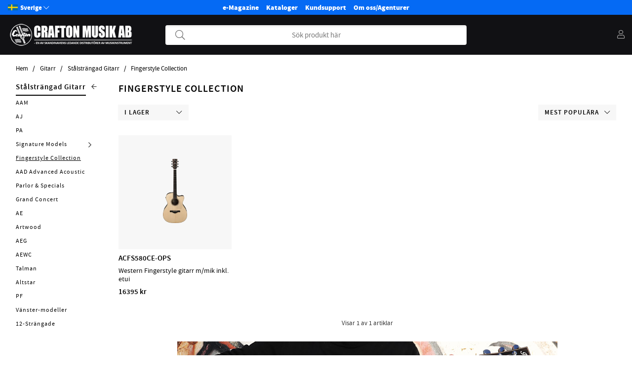

--- FILE ---
content_type: text/html; charset=ISO-8859-1
request_url: https://www.crafton.se/sv/artiklar/gitarr/ibanez-8/fingerstyle-collection/index.html
body_size: 64224
content:
<!DOCTYPE html>
<html>
<head>
	<title>Gitarr / Stålsträngad Gitarr / Fingerstyle Collection</title>
	<meta charset="utf-8">
	<meta name="description" content="">
	<meta name="keywords" content="">
	<meta name="robots" content="INDEX, FOLLOW">
	<meta name="revisit-after" content="14 days">
	<meta name="distribution" content="global">
	<meta http-equiv="expires" content="0">
	<meta name="theme-color" content="#000000" />
	
	<link rel="apple-touch-icon" sizes="180x180" href="/apple-touch-icon.png">
	<link rel="icon" type="image/png" sizes="32x32" href="/favicon-32x32.png">
	<link rel="icon" type="image/png" sizes="16x16" href="/favicon-16x16.png">
	<link rel="manifest" href="/site.webmanifest">
	
	<!-- disables Compatibility view IE -->
	<meta http-equiv="X-UA-Compatible" content="IE=9; IE=8; IE=7; IE=EDGE" />
	<!-- Responsive and mobile friendly stuff -->
	<meta name="HandheldFriendly" content="True">
	<meta name="viewport" content="initial-scale=1.0, maximum-scale=5.0, width=device-width">
	<meta name="apple-mobile-web-app-capable" content="yes" />
	<link rel="canonical" href="https://www.crafton.se/sv/artiklar/gitarr/ibanez-8/fingerstyle-collection/index.html" />
	<meta property="og:site_name" content="http://www.facebook.com/CraftonMusikAB"/>
<meta property="og:url" content="https://www.crafton.se/sv/artiklar/fingerstyle-collection/index.html"/>
<meta property="og:image:width" content="200" />
<meta property="og:image:height" content="200" />
<meta property="og:image" content="https://www.crafton.se/bilder/artikelgrupper/1659.jpg"/>
<meta property="og:title" content="Fingerstyle Collection"/>


	<link rel="preload" as="font" href="/themes/crafton/design/css/webfonts/sourcesanspro-regular-webfont.woff2" onload="this.rel='font'" crossorigin>
	<link rel="preload" as="font" href="/themes/crafton/design/css/webfonts/sourcesanspro-semibold-webfont.woff2" onload="this.rel='font'" crossorigin>
	<link rel="preload" as="font" href="/themes/air_theme_x/design/css/webfonts/fa-light-300.woff2" onload="this.rel='font'" crossorigin>
	<link rel="preload" as="font" href="/themes/air_theme_x/design/css/webfonts/fa-regular-400.woff2" onload="this.rel='font'" crossorigin>
	<link rel="preload" as="font" href="/themes/air_theme_x/design/css/webfonts/fa-solid-900.woff2" onload="this.rel='font'" crossorigin>

	<script type="text/javascript">
		if(/MSIE \d|Trident.*rv:/.test(navigator.userAgent)){
			document.write('<script src="/themes/air_theme_x/design/script/ie11CustomProperties.js"><\/script><link rel="stylesheet" href="/themes/air_theme_x/design/css/ie.css">');
		}
	</script>

	



<script nonce="Rnj0gar_MRmXcb8XpA-lCTg_Kk83JT9J58CHuGucIn8">/** FILE: /themes/default/design/script/jquery.min.3.4.1.js **/
!function(e,t){"use strict";"object"==typeof module&&"object"==typeof module.exports?module.exports=e.document?t(e,!0):function(e){if(!e.document)throw new Error("jQuery requires a window with a document");return t(e)}:t(e)}("undefined"!=typeof window?window:this,function(C,e){"use strict";var t=[],E=C.document,r=Object.getPrototypeOf,s=t.slice,g=t.concat,u=t.push,i=t.indexOf,n={},o=n.toString,v=n.hasOwnProperty,a=v.toString,l=a.call(Object),y={},m=function(e){return"function"==typeof e&&"number"!=typeof e.nodeType},x=function(e){return null!=e&&e===e.window},c={type:!0,src:!0,nonce:!0,noModule:!0};function b(e,t,n){var r,i,o=(n=n||E).createElement("script");if(o.text=e,t)for(r in c)(i=t[r]||t.getAttribute&&t.getAttribute(r))&&o.setAttribute(r,i);n.head.appendChild(o).parentNode.removeChild(o)}function w(e){return null==e?e+"":"object"==typeof e||"function"==typeof e?n[o.call(e)]||"object":typeof e}var f="3.4.1",k=function(e,t){return new k.fn.init(e,t)},p=/^[\s\uFEFF\xA0]+|[\s\uFEFF\xA0]+$/g;function d(e){var t=!!e&&"length"in e&&e.length,n=w(e);return!m(e)&&!x(e)&&("array"===n||0===t||"number"==typeof t&&0<t&&t-1 in e)}k.fn=k.prototype={jquery:f,constructor:k,length:0,toArray:function(){return s.call(this)},get:function(e){return null==e?s.call(this):e<0?this[e+this.length]:this[e]},pushStack:function(e){var t=k.merge(this.constructor(),e);return t.prevObject=this,t},each:function(e){return k.each(this,e)},map:function(n){return this.pushStack(k.map(this,function(e,t){return n.call(e,t,e)}))},slice:function(){return this.pushStack(s.apply(this,arguments))},first:function(){return this.eq(0)},last:function(){return this.eq(-1)},eq:function(e){var t=this.length,n=+e+(e<0?t:0);return this.pushStack(0<=n&&n<t?[this[n]]:[])},end:function(){return this.prevObject||this.constructor()},push:u,sort:t.sort,splice:t.splice},k.extend=k.fn.extend=function(){var e,t,n,r,i,o,a=arguments[0]||{},s=1,u=arguments.length,l=!1;for("boolean"==typeof a&&(l=a,a=arguments[s]||{},s++),"object"==typeof a||m(a)||(a={}),s===u&&(a=this,s--);s<u;s++)if(null!=(e=arguments[s]))for(t in e)r=e[t],"__proto__"!==t&&a!==r&&(l&&r&&(k.isPlainObject(r)||(i=Array.isArray(r)))?(n=a[t],o=i&&!Array.isArray(n)?[]:i||k.isPlainObject(n)?n:{},i=!1,a[t]=k.extend(l,o,r)):void 0!==r&&(a[t]=r));return a},k.extend({expando:"jQuery"+(f+Math.random()).replace(/\D/g,""),isReady:!0,error:function(e){throw new Error(e)},noop:function(){},isPlainObject:function(e){var t,n;return!(!e||"[object Object]"!==o.call(e))&&(!(t=r(e))||"function"==typeof(n=v.call(t,"constructor")&&t.constructor)&&a.call(n)===l)},isEmptyObject:function(e){var t;for(t in e)return!1;return!0},globalEval:function(e,t){b(e,{nonce:t&&t.nonce})},each:function(e,t){var n,r=0;if(d(e)){for(n=e.length;r<n;r++)if(!1===t.call(e[r],r,e[r]))break}else for(r in e)if(!1===t.call(e[r],r,e[r]))break;return e},trim:function(e){return null==e?"":(e+"").replace(p,"")},makeArray:function(e,t){var n=t||[];return null!=e&&(d(Object(e))?k.merge(n,"string"==typeof e?[e]:e):u.call(n,e)),n},inArray:function(e,t,n){return null==t?-1:i.call(t,e,n)},merge:function(e,t){for(var n=+t.length,r=0,i=e.length;r<n;r++)e[i++]=t[r];return e.length=i,e},grep:function(e,t,n){for(var r=[],i=0,o=e.length,a=!n;i<o;i++)!t(e[i],i)!==a&&r.push(e[i]);return r},map:function(e,t,n){var r,i,o=0,a=[];if(d(e))for(r=e.length;o<r;o++)null!=(i=t(e[o],o,n))&&a.push(i);else for(o in e)null!=(i=t(e[o],o,n))&&a.push(i);return g.apply([],a)},guid:1,support:y}),"function"==typeof Symbol&&(k.fn[Symbol.iterator]=t[Symbol.iterator]),k.each("Boolean Number String Function Array Date RegExp Object Error Symbol".split(" "),function(e,t){n["[object "+t+"]"]=t.toLowerCase()});var h=function(n){var e,d,b,o,i,h,f,g,w,u,l,T,C,a,E,v,s,c,y,k="sizzle"+1*new Date,m=n.document,S=0,r=0,p=ue(),x=ue(),N=ue(),A=ue(),D=function(e,t){return e===t&&(l=!0),0},j={}.hasOwnProperty,t=[],q=t.pop,L=t.push,H=t.push,O=t.slice,P=function(e,t){for(var n=0,r=e.length;n<r;n++)if(e[n]===t)return n;return-1},R="checked|selected|async|autofocus|autoplay|controls|defer|disabled|hidden|ismap|loop|multiple|open|readonly|required|scoped",M="[\\x20\\t\\r\\n\\f]",I="(?:\\\\.|[\\w-]|[^\0-\\xa0])+",W="\\["+M+"*("+I+")(?:"+M+"*([*^$|!~]?=)"+M+"*(?:'((?:\\\\.|[^\\\\'])*)'|\"((?:\\\\.|[^\\\\\"])*)\"|("+I+"))|)"+M+"*\\]",$=":("+I+")(?:\\((('((?:\\\\.|[^\\\\'])*)'|\"((?:\\\\.|[^\\\\\"])*)\")|((?:\\\\.|[^\\\\()[\\]]|"+W+")*)|.*)\\)|)",F=new RegExp(M+"+","g"),B=new RegExp("^"+M+"+|((?:^|[^\\\\])(?:\\\\.)*)"+M+"+$","g"),_=new RegExp("^"+M+"*,"+M+"*"),z=new RegExp("^"+M+"*([>+~]|"+M+")"+M+"*"),U=new RegExp(M+"|>"),X=new RegExp($),V=new RegExp("^"+I+"$"),G={ID:new RegExp("^#("+I+")"),CLASS:new RegExp("^\\.("+I+")"),TAG:new RegExp("^("+I+"|[*])"),ATTR:new RegExp("^"+W),PSEUDO:new RegExp("^"+$),CHILD:new RegExp("^:(only|first|last|nth|nth-last)-(child|of-type)(?:\\("+M+"*(even|odd|(([+-]|)(\\d*)n|)"+M+"*(?:([+-]|)"+M+"*(\\d+)|))"+M+"*\\)|)","i"),bool:new RegExp("^(?:"+R+")$","i"),needsContext:new RegExp("^"+M+"*[>+~]|:(even|odd|eq|gt|lt|nth|first|last)(?:\\("+M+"*((?:-\\d)?\\d*)"+M+"*\\)|)(?=[^-]|$)","i")},Y=/HTML$/i,Q=/^(?:input|select|textarea|button)$/i,J=/^h\d$/i,K=/^[^{]+\{\s*\[native \w/,Z=/^(?:#([\w-]+)|(\w+)|\.([\w-]+))$/,ee=/[+~]/,te=new RegExp("\\\\([\\da-f]{1,6}"+M+"?|("+M+")|.)","ig"),ne=function(e,t,n){var r="0x"+t-65536;return r!=r||n?t:r<0?String.fromCharCode(r+65536):String.fromCharCode(r>>10|55296,1023&r|56320)},re=/([\0-\x1f\x7f]|^-?\d)|^-$|[^\0-\x1f\x7f-\uFFFF\w-]/g,ie=function(e,t){return t?"\0"===e?"\ufffd":e.slice(0,-1)+"\\"+e.charCodeAt(e.length-1).toString(16)+" ":"\\"+e},oe=function(){T()},ae=be(function(e){return!0===e.disabled&&"fieldset"===e.nodeName.toLowerCase()},{dir:"parentNode",next:"legend"});try{H.apply(t=O.call(m.childNodes),m.childNodes),t[m.childNodes.length].nodeType}catch(e){H={apply:t.length?function(e,t){L.apply(e,O.call(t))}:function(e,t){var n=e.length,r=0;while(e[n++]=t[r++]);e.length=n-1}}}function se(t,e,n,r){var i,o,a,s,u,l,c,f=e&&e.ownerDocument,p=e?e.nodeType:9;if(n=n||[],"string"!=typeof t||!t||1!==p&&9!==p&&11!==p)return n;if(!r&&((e?e.ownerDocument||e:m)!==C&&T(e),e=e||C,E)){if(11!==p&&(u=Z.exec(t)))if(i=u[1]){if(9===p){if(!(a=e.getElementById(i)))return n;if(a.id===i)return n.push(a),n}else if(f&&(a=f.getElementById(i))&&y(e,a)&&a.id===i)return n.push(a),n}else{if(u[2])return H.apply(n,e.getElementsByTagName(t)),n;if((i=u[3])&&d.getElementsByClassName&&e.getElementsByClassName)return H.apply(n,e.getElementsByClassName(i)),n}if(d.qsa&&!A[t+" "]&&(!v||!v.test(t))&&(1!==p||"object"!==e.nodeName.toLowerCase())){if(c=t,f=e,1===p&&U.test(t)){(s=e.getAttribute("id"))?s=s.replace(re,ie):e.setAttribute("id",s=k),o=(l=h(t)).length;while(o--)l[o]="#"+s+" "+xe(l[o]);c=l.join(","),f=ee.test(t)&&ye(e.parentNode)||e}try{return H.apply(n,f.querySelectorAll(c)),n}catch(e){A(t,!0)}finally{s===k&&e.removeAttribute("id")}}}return g(t.replace(B,"$1"),e,n,r)}function ue(){var r=[];return function e(t,n){return r.push(t+" ")>b.cacheLength&&delete e[r.shift()],e[t+" "]=n}}function le(e){return e[k]=!0,e}function ce(e){var t=C.createElement("fieldset");try{return!!e(t)}catch(e){return!1}finally{t.parentNode&&t.parentNode.removeChild(t),t=null}}function fe(e,t){var n=e.split("|"),r=n.length;while(r--)b.attrHandle[n[r]]=t}function pe(e,t){var n=t&&e,r=n&&1===e.nodeType&&1===t.nodeType&&e.sourceIndex-t.sourceIndex;if(r)return r;if(n)while(n=n.nextSibling)if(n===t)return-1;return e?1:-1}function de(t){return function(e){return"input"===e.nodeName.toLowerCase()&&e.type===t}}function he(n){return function(e){var t=e.nodeName.toLowerCase();return("input"===t||"button"===t)&&e.type===n}}function ge(t){return function(e){return"form"in e?e.parentNode&&!1===e.disabled?"label"in e?"label"in e.parentNode?e.parentNode.disabled===t:e.disabled===t:e.isDisabled===t||e.isDisabled!==!t&&ae(e)===t:e.disabled===t:"label"in e&&e.disabled===t}}function ve(a){return le(function(o){return o=+o,le(function(e,t){var n,r=a([],e.length,o),i=r.length;while(i--)e[n=r[i]]&&(e[n]=!(t[n]=e[n]))})})}function ye(e){return e&&"undefined"!=typeof e.getElementsByTagName&&e}for(e in d=se.support={},i=se.isXML=function(e){var t=e.namespaceURI,n=(e.ownerDocument||e).documentElement;return!Y.test(t||n&&n.nodeName||"HTML")},T=se.setDocument=function(e){var t,n,r=e?e.ownerDocument||e:m;return r!==C&&9===r.nodeType&&r.documentElement&&(a=(C=r).documentElement,E=!i(C),m!==C&&(n=C.defaultView)&&n.top!==n&&(n.addEventListener?n.addEventListener("unload",oe,!1):n.attachEvent&&n.attachEvent("onunload",oe)),d.attributes=ce(function(e){return e.className="i",!e.getAttribute("className")}),d.getElementsByTagName=ce(function(e){return e.appendChild(C.createComment("")),!e.getElementsByTagName("*").length}),d.getElementsByClassName=K.test(C.getElementsByClassName),d.getById=ce(function(e){return a.appendChild(e).id=k,!C.getElementsByName||!C.getElementsByName(k).length}),d.getById?(b.filter.ID=function(e){var t=e.replace(te,ne);return function(e){return e.getAttribute("id")===t}},b.find.ID=function(e,t){if("undefined"!=typeof t.getElementById&&E){var n=t.getElementById(e);return n?[n]:[]}}):(b.filter.ID=function(e){var n=e.replace(te,ne);return function(e){var t="undefined"!=typeof e.getAttributeNode&&e.getAttributeNode("id");return t&&t.value===n}},b.find.ID=function(e,t){if("undefined"!=typeof t.getElementById&&E){var n,r,i,o=t.getElementById(e);if(o){if((n=o.getAttributeNode("id"))&&n.value===e)return[o];i=t.getElementsByName(e),r=0;while(o=i[r++])if((n=o.getAttributeNode("id"))&&n.value===e)return[o]}return[]}}),b.find.TAG=d.getElementsByTagName?function(e,t){return"undefined"!=typeof t.getElementsByTagName?t.getElementsByTagName(e):d.qsa?t.querySelectorAll(e):void 0}:function(e,t){var n,r=[],i=0,o=t.getElementsByTagName(e);if("*"===e){while(n=o[i++])1===n.nodeType&&r.push(n);return r}return o},b.find.CLASS=d.getElementsByClassName&&function(e,t){if("undefined"!=typeof t.getElementsByClassName&&E)return t.getElementsByClassName(e)},s=[],v=[],(d.qsa=K.test(C.querySelectorAll))&&(ce(function(e){a.appendChild(e).innerHTML="<a id='"+k+"'></a><select id='"+k+"-\r\\' msallowcapture=''><option selected=''></option></select>",e.querySelectorAll("[msallowcapture^='']").length&&v.push("[*^$]="+M+"*(?:''|\"\")"),e.querySelectorAll("[selected]").length||v.push("\\["+M+"*(?:value|"+R+")"),e.querySelectorAll("[id~="+k+"-]").length||v.push("~="),e.querySelectorAll(":checked").length||v.push(":checked"),e.querySelectorAll("a#"+k+"+*").length||v.push(".#.+[+~]")}),ce(function(e){e.innerHTML="<a href='' disabled='disabled'></a><select disabled='disabled'><option/></select>";var t=C.createElement("input");t.setAttribute("type","hidden"),e.appendChild(t).setAttribute("name","D"),e.querySelectorAll("[name=d]").length&&v.push("name"+M+"*[*^$|!~]?="),2!==e.querySelectorAll(":enabled").length&&v.push(":enabled",":disabled"),a.appendChild(e).disabled=!0,2!==e.querySelectorAll(":disabled").length&&v.push(":enabled",":disabled"),e.querySelectorAll("*,:x"),v.push(",.*:")})),(d.matchesSelector=K.test(c=a.matches||a.webkitMatchesSelector||a.mozMatchesSelector||a.oMatchesSelector||a.msMatchesSelector))&&ce(function(e){d.disconnectedMatch=c.call(e,"*"),c.call(e,"[s!='']:x"),s.push("!=",$)}),v=v.length&&new RegExp(v.join("|")),s=s.length&&new RegExp(s.join("|")),t=K.test(a.compareDocumentPosition),y=t||K.test(a.contains)?function(e,t){var n=9===e.nodeType?e.documentElement:e,r=t&&t.parentNode;return e===r||!(!r||1!==r.nodeType||!(n.contains?n.contains(r):e.compareDocumentPosition&&16&e.compareDocumentPosition(r)))}:function(e,t){if(t)while(t=t.parentNode)if(t===e)return!0;return!1},D=t?function(e,t){if(e===t)return l=!0,0;var n=!e.compareDocumentPosition-!t.compareDocumentPosition;return n||(1&(n=(e.ownerDocument||e)===(t.ownerDocument||t)?e.compareDocumentPosition(t):1)||!d.sortDetached&&t.compareDocumentPosition(e)===n?e===C||e.ownerDocument===m&&y(m,e)?-1:t===C||t.ownerDocument===m&&y(m,t)?1:u?P(u,e)-P(u,t):0:4&n?-1:1)}:function(e,t){if(e===t)return l=!0,0;var n,r=0,i=e.parentNode,o=t.parentNode,a=[e],s=[t];if(!i||!o)return e===C?-1:t===C?1:i?-1:o?1:u?P(u,e)-P(u,t):0;if(i===o)return pe(e,t);n=e;while(n=n.parentNode)a.unshift(n);n=t;while(n=n.parentNode)s.unshift(n);while(a[r]===s[r])r++;return r?pe(a[r],s[r]):a[r]===m?-1:s[r]===m?1:0}),C},se.matches=function(e,t){return se(e,null,null,t)},se.matchesSelector=function(e,t){if((e.ownerDocument||e)!==C&&T(e),d.matchesSelector&&E&&!A[t+" "]&&(!s||!s.test(t))&&(!v||!v.test(t)))try{var n=c.call(e,t);if(n||d.disconnectedMatch||e.document&&11!==e.document.nodeType)return n}catch(e){A(t,!0)}return 0<se(t,C,null,[e]).length},se.contains=function(e,t){return(e.ownerDocument||e)!==C&&T(e),y(e,t)},se.attr=function(e,t){(e.ownerDocument||e)!==C&&T(e);var n=b.attrHandle[t.toLowerCase()],r=n&&j.call(b.attrHandle,t.toLowerCase())?n(e,t,!E):void 0;return void 0!==r?r:d.attributes||!E?e.getAttribute(t):(r=e.getAttributeNode(t))&&r.specified?r.value:null},se.escape=function(e){return(e+"").replace(re,ie)},se.error=function(e){throw new Error("Syntax error, unrecognized expression: "+e)},se.uniqueSort=function(e){var t,n=[],r=0,i=0;if(l=!d.detectDuplicates,u=!d.sortStable&&e.slice(0),e.sort(D),l){while(t=e[i++])t===e[i]&&(r=n.push(i));while(r--)e.splice(n[r],1)}return u=null,e},o=se.getText=function(e){var t,n="",r=0,i=e.nodeType;if(i){if(1===i||9===i||11===i){if("string"==typeof e.textContent)return e.textContent;for(e=e.firstChild;e;e=e.nextSibling)n+=o(e)}else if(3===i||4===i)return e.nodeValue}else while(t=e[r++])n+=o(t);return n},(b=se.selectors={cacheLength:50,createPseudo:le,match:G,attrHandle:{},find:{},relative:{">":{dir:"parentNode",first:!0}," ":{dir:"parentNode"},"+":{dir:"previousSibling",first:!0},"~":{dir:"previousSibling"}},preFilter:{ATTR:function(e){return e[1]=e[1].replace(te,ne),e[3]=(e[3]||e[4]||e[5]||"").replace(te,ne),"~="===e[2]&&(e[3]=" "+e[3]+" "),e.slice(0,4)},CHILD:function(e){return e[1]=e[1].toLowerCase(),"nth"===e[1].slice(0,3)?(e[3]||se.error(e[0]),e[4]=+(e[4]?e[5]+(e[6]||1):2*("even"===e[3]||"odd"===e[3])),e[5]=+(e[7]+e[8]||"odd"===e[3])):e[3]&&se.error(e[0]),e},PSEUDO:function(e){var t,n=!e[6]&&e[2];return G.CHILD.test(e[0])?null:(e[3]?e[2]=e[4]||e[5]||"":n&&X.test(n)&&(t=h(n,!0))&&(t=n.indexOf(")",n.length-t)-n.length)&&(e[0]=e[0].slice(0,t),e[2]=n.slice(0,t)),e.slice(0,3))}},filter:{TAG:function(e){var t=e.replace(te,ne).toLowerCase();return"*"===e?function(){return!0}:function(e){return e.nodeName&&e.nodeName.toLowerCase()===t}},CLASS:function(e){var t=p[e+" "];return t||(t=new RegExp("(^|"+M+")"+e+"("+M+"|$)"))&&p(e,function(e){return t.test("string"==typeof e.className&&e.className||"undefined"!=typeof e.getAttribute&&e.getAttribute("class")||"")})},ATTR:function(n,r,i){return function(e){var t=se.attr(e,n);return null==t?"!="===r:!r||(t+="","="===r?t===i:"!="===r?t!==i:"^="===r?i&&0===t.indexOf(i):"*="===r?i&&-1<t.indexOf(i):"$="===r?i&&t.slice(-i.length)===i:"~="===r?-1<(" "+t.replace(F," ")+" ").indexOf(i):"|="===r&&(t===i||t.slice(0,i.length+1)===i+"-"))}},CHILD:function(h,e,t,g,v){var y="nth"!==h.slice(0,3),m="last"!==h.slice(-4),x="of-type"===e;return 1===g&&0===v?function(e){return!!e.parentNode}:function(e,t,n){var r,i,o,a,s,u,l=y!==m?"nextSibling":"previousSibling",c=e.parentNode,f=x&&e.nodeName.toLowerCase(),p=!n&&!x,d=!1;if(c){if(y){while(l){a=e;while(a=a[l])if(x?a.nodeName.toLowerCase()===f:1===a.nodeType)return!1;u=l="only"===h&&!u&&"nextSibling"}return!0}if(u=[m?c.firstChild:c.lastChild],m&&p){d=(s=(r=(i=(o=(a=c)[k]||(a[k]={}))[a.uniqueID]||(o[a.uniqueID]={}))[h]||[])[0]===S&&r[1])&&r[2],a=s&&c.childNodes[s];while(a=++s&&a&&a[l]||(d=s=0)||u.pop())if(1===a.nodeType&&++d&&a===e){i[h]=[S,s,d];break}}else if(p&&(d=s=(r=(i=(o=(a=e)[k]||(a[k]={}))[a.uniqueID]||(o[a.uniqueID]={}))[h]||[])[0]===S&&r[1]),!1===d)while(a=++s&&a&&a[l]||(d=s=0)||u.pop())if((x?a.nodeName.toLowerCase()===f:1===a.nodeType)&&++d&&(p&&((i=(o=a[k]||(a[k]={}))[a.uniqueID]||(o[a.uniqueID]={}))[h]=[S,d]),a===e))break;return(d-=v)===g||d%g==0&&0<=d/g}}},PSEUDO:function(e,o){var t,a=b.pseudos[e]||b.setFilters[e.toLowerCase()]||se.error("unsupported pseudo: "+e);return a[k]?a(o):1<a.length?(t=[e,e,"",o],b.setFilters.hasOwnProperty(e.toLowerCase())?le(function(e,t){var n,r=a(e,o),i=r.length;while(i--)e[n=P(e,r[i])]=!(t[n]=r[i])}):function(e){return a(e,0,t)}):a}},pseudos:{not:le(function(e){var r=[],i=[],s=f(e.replace(B,"$1"));return s[k]?le(function(e,t,n,r){var i,o=s(e,null,r,[]),a=e.length;while(a--)(i=o[a])&&(e[a]=!(t[a]=i))}):function(e,t,n){return r[0]=e,s(r,null,n,i),r[0]=null,!i.pop()}}),has:le(function(t){return function(e){return 0<se(t,e).length}}),contains:le(function(t){return t=t.replace(te,ne),function(e){return-1<(e.textContent||o(e)).indexOf(t)}}),lang:le(function(n){return V.test(n||"")||se.error("unsupported lang: "+n),n=n.replace(te,ne).toLowerCase(),function(e){var t;do{if(t=E?e.lang:e.getAttribute("xml:lang")||e.getAttribute("lang"))return(t=t.toLowerCase())===n||0===t.indexOf(n+"-")}while((e=e.parentNode)&&1===e.nodeType);return!1}}),target:function(e){var t=n.location&&n.location.hash;return t&&t.slice(1)===e.id},root:function(e){return e===a},focus:function(e){return e===C.activeElement&&(!C.hasFocus||C.hasFocus())&&!!(e.type||e.href||~e.tabIndex)},enabled:ge(!1),disabled:ge(!0),checked:function(e){var t=e.nodeName.toLowerCase();return"input"===t&&!!e.checked||"option"===t&&!!e.selected},selected:function(e){return e.parentNode&&e.parentNode.selectedIndex,!0===e.selected},empty:function(e){for(e=e.firstChild;e;e=e.nextSibling)if(e.nodeType<6)return!1;return!0},parent:function(e){return!b.pseudos.empty(e)},header:function(e){return J.test(e.nodeName)},input:function(e){return Q.test(e.nodeName)},button:function(e){var t=e.nodeName.toLowerCase();return"input"===t&&"button"===e.type||"button"===t},text:function(e){var t;return"input"===e.nodeName.toLowerCase()&&"text"===e.type&&(null==(t=e.getAttribute("type"))||"text"===t.toLowerCase())},first:ve(function(){return[0]}),last:ve(function(e,t){return[t-1]}),eq:ve(function(e,t,n){return[n<0?n+t:n]}),even:ve(function(e,t){for(var n=0;n<t;n+=2)e.push(n);return e}),odd:ve(function(e,t){for(var n=1;n<t;n+=2)e.push(n);return e}),lt:ve(function(e,t,n){for(var r=n<0?n+t:t<n?t:n;0<=--r;)e.push(r);return e}),gt:ve(function(e,t,n){for(var r=n<0?n+t:n;++r<t;)e.push(r);return e})}}).pseudos.nth=b.pseudos.eq,{radio:!0,checkbox:!0,file:!0,password:!0,image:!0})b.pseudos[e]=de(e);for(e in{submit:!0,reset:!0})b.pseudos[e]=he(e);function me(){}function xe(e){for(var t=0,n=e.length,r="";t<n;t++)r+=e[t].value;return r}function be(s,e,t){var u=e.dir,l=e.next,c=l||u,f=t&&"parentNode"===c,p=r++;return e.first?function(e,t,n){while(e=e[u])if(1===e.nodeType||f)return s(e,t,n);return!1}:function(e,t,n){var r,i,o,a=[S,p];if(n){while(e=e[u])if((1===e.nodeType||f)&&s(e,t,n))return!0}else while(e=e[u])if(1===e.nodeType||f)if(i=(o=e[k]||(e[k]={}))[e.uniqueID]||(o[e.uniqueID]={}),l&&l===e.nodeName.toLowerCase())e=e[u]||e;else{if((r=i[c])&&r[0]===S&&r[1]===p)return a[2]=r[2];if((i[c]=a)[2]=s(e,t,n))return!0}return!1}}function we(i){return 1<i.length?function(e,t,n){var r=i.length;while(r--)if(!i[r](e,t,n))return!1;return!0}:i[0]}function Te(e,t,n,r,i){for(var o,a=[],s=0,u=e.length,l=null!=t;s<u;s++)(o=e[s])&&(n&&!n(o,r,i)||(a.push(o),l&&t.push(s)));return a}function Ce(d,h,g,v,y,e){return v&&!v[k]&&(v=Ce(v)),y&&!y[k]&&(y=Ce(y,e)),le(function(e,t,n,r){var i,o,a,s=[],u=[],l=t.length,c=e||function(e,t,n){for(var r=0,i=t.length;r<i;r++)se(e,t[r],n);return n}(h||"*",n.nodeType?[n]:n,[]),f=!d||!e&&h?c:Te(c,s,d,n,r),p=g?y||(e?d:l||v)?[]:t:f;if(g&&g(f,p,n,r),v){i=Te(p,u),v(i,[],n,r),o=i.length;while(o--)(a=i[o])&&(p[u[o]]=!(f[u[o]]=a))}if(e){if(y||d){if(y){i=[],o=p.length;while(o--)(a=p[o])&&i.push(f[o]=a);y(null,p=[],i,r)}o=p.length;while(o--)(a=p[o])&&-1<(i=y?P(e,a):s[o])&&(e[i]=!(t[i]=a))}}else p=Te(p===t?p.splice(l,p.length):p),y?y(null,t,p,r):H.apply(t,p)})}function Ee(e){for(var i,t,n,r=e.length,o=b.relative[e[0].type],a=o||b.relative[" "],s=o?1:0,u=be(function(e){return e===i},a,!0),l=be(function(e){return-1<P(i,e)},a,!0),c=[function(e,t,n){var r=!o&&(n||t!==w)||((i=t).nodeType?u(e,t,n):l(e,t,n));return i=null,r}];s<r;s++)if(t=b.relative[e[s].type])c=[be(we(c),t)];else{if((t=b.filter[e[s].type].apply(null,e[s].matches))[k]){for(n=++s;n<r;n++)if(b.relative[e[n].type])break;return Ce(1<s&&we(c),1<s&&xe(e.slice(0,s-1).concat({value:" "===e[s-2].type?"*":""})).replace(B,"$1"),t,s<n&&Ee(e.slice(s,n)),n<r&&Ee(e=e.slice(n)),n<r&&xe(e))}c.push(t)}return we(c)}return me.prototype=b.filters=b.pseudos,b.setFilters=new me,h=se.tokenize=function(e,t){var n,r,i,o,a,s,u,l=x[e+" "];if(l)return t?0:l.slice(0);a=e,s=[],u=b.preFilter;while(a){for(o in n&&!(r=_.exec(a))||(r&&(a=a.slice(r[0].length)||a),s.push(i=[])),n=!1,(r=z.exec(a))&&(n=r.shift(),i.push({value:n,type:r[0].replace(B," ")}),a=a.slice(n.length)),b.filter)!(r=G[o].exec(a))||u[o]&&!(r=u[o](r))||(n=r.shift(),i.push({value:n,type:o,matches:r}),a=a.slice(n.length));if(!n)break}return t?a.length:a?se.error(e):x(e,s).slice(0)},f=se.compile=function(e,t){var n,v,y,m,x,r,i=[],o=[],a=N[e+" "];if(!a){t||(t=h(e)),n=t.length;while(n--)(a=Ee(t[n]))[k]?i.push(a):o.push(a);(a=N(e,(v=o,m=0<(y=i).length,x=0<v.length,r=function(e,t,n,r,i){var o,a,s,u=0,l="0",c=e&&[],f=[],p=w,d=e||x&&b.find.TAG("*",i),h=S+=null==p?1:Math.random()||.1,g=d.length;for(i&&(w=t===C||t||i);l!==g&&null!=(o=d[l]);l++){if(x&&o){a=0,t||o.ownerDocument===C||(T(o),n=!E);while(s=v[a++])if(s(o,t||C,n)){r.push(o);break}i&&(S=h)}m&&((o=!s&&o)&&u--,e&&c.push(o))}if(u+=l,m&&l!==u){a=0;while(s=y[a++])s(c,f,t,n);if(e){if(0<u)while(l--)c[l]||f[l]||(f[l]=q.call(r));f=Te(f)}H.apply(r,f),i&&!e&&0<f.length&&1<u+y.length&&se.uniqueSort(r)}return i&&(S=h,w=p),c},m?le(r):r))).selector=e}return a},g=se.select=function(e,t,n,r){var i,o,a,s,u,l="function"==typeof e&&e,c=!r&&h(e=l.selector||e);if(n=n||[],1===c.length){if(2<(o=c[0]=c[0].slice(0)).length&&"ID"===(a=o[0]).type&&9===t.nodeType&&E&&b.relative[o[1].type]){if(!(t=(b.find.ID(a.matches[0].replace(te,ne),t)||[])[0]))return n;l&&(t=t.parentNode),e=e.slice(o.shift().value.length)}i=G.needsContext.test(e)?0:o.length;while(i--){if(a=o[i],b.relative[s=a.type])break;if((u=b.find[s])&&(r=u(a.matches[0].replace(te,ne),ee.test(o[0].type)&&ye(t.parentNode)||t))){if(o.splice(i,1),!(e=r.length&&xe(o)))return H.apply(n,r),n;break}}}return(l||f(e,c))(r,t,!E,n,!t||ee.test(e)&&ye(t.parentNode)||t),n},d.sortStable=k.split("").sort(D).join("")===k,d.detectDuplicates=!!l,T(),d.sortDetached=ce(function(e){return 1&e.compareDocumentPosition(C.createElement("fieldset"))}),ce(function(e){return e.innerHTML="<a href='#'></a>","#"===e.firstChild.getAttribute("href")})||fe("type|href|height|width",function(e,t,n){if(!n)return e.getAttribute(t,"type"===t.toLowerCase()?1:2)}),d.attributes&&ce(function(e){return e.innerHTML="<input/>",e.firstChild.setAttribute("value",""),""===e.firstChild.getAttribute("value")})||fe("value",function(e,t,n){if(!n&&"input"===e.nodeName.toLowerCase())return e.defaultValue}),ce(function(e){return null==e.getAttribute("disabled")})||fe(R,function(e,t,n){var r;if(!n)return!0===e[t]?t.toLowerCase():(r=e.getAttributeNode(t))&&r.specified?r.value:null}),se}(C);k.find=h,k.expr=h.selectors,k.expr[":"]=k.expr.pseudos,k.uniqueSort=k.unique=h.uniqueSort,k.text=h.getText,k.isXMLDoc=h.isXML,k.contains=h.contains,k.escapeSelector=h.escape;var T=function(e,t,n){var r=[],i=void 0!==n;while((e=e[t])&&9!==e.nodeType)if(1===e.nodeType){if(i&&k(e).is(n))break;r.push(e)}return r},S=function(e,t){for(var n=[];e;e=e.nextSibling)1===e.nodeType&&e!==t&&n.push(e);return n},N=k.expr.match.needsContext;function A(e,t){return e.nodeName&&e.nodeName.toLowerCase()===t.toLowerCase()}var D=/^<([a-z][^\/\0>:\x20\t\r\n\f]*)[\x20\t\r\n\f]*\/?>(?:<\/\1>|)$/i;function j(e,n,r){return m(n)?k.grep(e,function(e,t){return!!n.call(e,t,e)!==r}):n.nodeType?k.grep(e,function(e){return e===n!==r}):"string"!=typeof n?k.grep(e,function(e){return-1<i.call(n,e)!==r}):k.filter(n,e,r)}k.filter=function(e,t,n){var r=t[0];return n&&(e=":not("+e+")"),1===t.length&&1===r.nodeType?k.find.matchesSelector(r,e)?[r]:[]:k.find.matches(e,k.grep(t,function(e){return 1===e.nodeType}))},k.fn.extend({find:function(e){var t,n,r=this.length,i=this;if("string"!=typeof e)return this.pushStack(k(e).filter(function(){for(t=0;t<r;t++)if(k.contains(i[t],this))return!0}));for(n=this.pushStack([]),t=0;t<r;t++)k.find(e,i[t],n);return 1<r?k.uniqueSort(n):n},filter:function(e){return this.pushStack(j(this,e||[],!1))},not:function(e){return this.pushStack(j(this,e||[],!0))},is:function(e){return!!j(this,"string"==typeof e&&N.test(e)?k(e):e||[],!1).length}});var q,L=/^(?:\s*(<[\w\W]+>)[^>]*|#([\w-]+))$/;(k.fn.init=function(e,t,n){var r,i;if(!e)return this;if(n=n||q,"string"==typeof e){if(!(r="<"===e[0]&&">"===e[e.length-1]&&3<=e.length?[null,e,null]:L.exec(e))||!r[1]&&t)return!t||t.jquery?(t||n).find(e):this.constructor(t).find(e);if(r[1]){if(t=t instanceof k?t[0]:t,k.merge(this,k.parseHTML(r[1],t&&t.nodeType?t.ownerDocument||t:E,!0)),D.test(r[1])&&k.isPlainObject(t))for(r in t)m(this[r])?this[r](t[r]):this.attr(r,t[r]);return this}return(i=E.getElementById(r[2]))&&(this[0]=i,this.length=1),this}return e.nodeType?(this[0]=e,this.length=1,this):m(e)?void 0!==n.ready?n.ready(e):e(k):k.makeArray(e,this)}).prototype=k.fn,q=k(E);var H=/^(?:parents|prev(?:Until|All))/,O={children:!0,contents:!0,next:!0,prev:!0};function P(e,t){while((e=e[t])&&1!==e.nodeType);return e}k.fn.extend({has:function(e){var t=k(e,this),n=t.length;return this.filter(function(){for(var e=0;e<n;e++)if(k.contains(this,t[e]))return!0})},closest:function(e,t){var n,r=0,i=this.length,o=[],a="string"!=typeof e&&k(e);if(!N.test(e))for(;r<i;r++)for(n=this[r];n&&n!==t;n=n.parentNode)if(n.nodeType<11&&(a?-1<a.index(n):1===n.nodeType&&k.find.matchesSelector(n,e))){o.push(n);break}return this.pushStack(1<o.length?k.uniqueSort(o):o)},index:function(e){return e?"string"==typeof e?i.call(k(e),this[0]):i.call(this,e.jquery?e[0]:e):this[0]&&this[0].parentNode?this.first().prevAll().length:-1},add:function(e,t){return this.pushStack(k.uniqueSort(k.merge(this.get(),k(e,t))))},addBack:function(e){return this.add(null==e?this.prevObject:this.prevObject.filter(e))}}),k.each({parent:function(e){var t=e.parentNode;return t&&11!==t.nodeType?t:null},parents:function(e){return T(e,"parentNode")},parentsUntil:function(e,t,n){return T(e,"parentNode",n)},next:function(e){return P(e,"nextSibling")},prev:function(e){return P(e,"previousSibling")},nextAll:function(e){return T(e,"nextSibling")},prevAll:function(e){return T(e,"previousSibling")},nextUntil:function(e,t,n){return T(e,"nextSibling",n)},prevUntil:function(e,t,n){return T(e,"previousSibling",n)},siblings:function(e){return S((e.parentNode||{}).firstChild,e)},children:function(e){return S(e.firstChild)},contents:function(e){return"undefined"!=typeof e.contentDocument?e.contentDocument:(A(e,"template")&&(e=e.content||e),k.merge([],e.childNodes))}},function(r,i){k.fn[r]=function(e,t){var n=k.map(this,i,e);return"Until"!==r.slice(-5)&&(t=e),t&&"string"==typeof t&&(n=k.filter(t,n)),1<this.length&&(O[r]||k.uniqueSort(n),H.test(r)&&n.reverse()),this.pushStack(n)}});var R=/[^\x20\t\r\n\f]+/g;function M(e){return e}function I(e){throw e}function W(e,t,n,r){var i;try{e&&m(i=e.promise)?i.call(e).done(t).fail(n):e&&m(i=e.then)?i.call(e,t,n):t.apply(void 0,[e].slice(r))}catch(e){n.apply(void 0,[e])}}k.Callbacks=function(r){var e,n;r="string"==typeof r?(e=r,n={},k.each(e.match(R)||[],function(e,t){n[t]=!0}),n):k.extend({},r);var i,t,o,a,s=[],u=[],l=-1,c=function(){for(a=a||r.once,o=i=!0;u.length;l=-1){t=u.shift();while(++l<s.length)!1===s[l].apply(t[0],t[1])&&r.stopOnFalse&&(l=s.length,t=!1)}r.memory||(t=!1),i=!1,a&&(s=t?[]:"")},f={add:function(){return s&&(t&&!i&&(l=s.length-1,u.push(t)),function n(e){k.each(e,function(e,t){m(t)?r.unique&&f.has(t)||s.push(t):t&&t.length&&"string"!==w(t)&&n(t)})}(arguments),t&&!i&&c()),this},remove:function(){return k.each(arguments,function(e,t){var n;while(-1<(n=k.inArray(t,s,n)))s.splice(n,1),n<=l&&l--}),this},has:function(e){return e?-1<k.inArray(e,s):0<s.length},empty:function(){return s&&(s=[]),this},disable:function(){return a=u=[],s=t="",this},disabled:function(){return!s},lock:function(){return a=u=[],t||i||(s=t=""),this},locked:function(){return!!a},fireWith:function(e,t){return a||(t=[e,(t=t||[]).slice?t.slice():t],u.push(t),i||c()),this},fire:function(){return f.fireWith(this,arguments),this},fired:function(){return!!o}};return f},k.extend({Deferred:function(e){var o=[["notify","progress",k.Callbacks("memory"),k.Callbacks("memory"),2],["resolve","done",k.Callbacks("once memory"),k.Callbacks("once memory"),0,"resolved"],["reject","fail",k.Callbacks("once memory"),k.Callbacks("once memory"),1,"rejected"]],i="pending",a={state:function(){return i},always:function(){return s.done(arguments).fail(arguments),this},"catch":function(e){return a.then(null,e)},pipe:function(){var i=arguments;return k.Deferred(function(r){k.each(o,function(e,t){var n=m(i[t[4]])&&i[t[4]];s[t[1]](function(){var e=n&&n.apply(this,arguments);e&&m(e.promise)?e.promise().progress(r.notify).done(r.resolve).fail(r.reject):r[t[0]+"With"](this,n?[e]:arguments)})}),i=null}).promise()},then:function(t,n,r){var u=0;function l(i,o,a,s){return function(){var n=this,r=arguments,e=function(){var e,t;if(!(i<u)){if((e=a.apply(n,r))===o.promise())throw new TypeError("Thenable self-resolution");t=e&&("object"==typeof e||"function"==typeof e)&&e.then,m(t)?s?t.call(e,l(u,o,M,s),l(u,o,I,s)):(u++,t.call(e,l(u,o,M,s),l(u,o,I,s),l(u,o,M,o.notifyWith))):(a!==M&&(n=void 0,r=[e]),(s||o.resolveWith)(n,r))}},t=s?e:function(){try{e()}catch(e){k.Deferred.exceptionHook&&k.Deferred.exceptionHook(e,t.stackTrace),u<=i+1&&(a!==I&&(n=void 0,r=[e]),o.rejectWith(n,r))}};i?t():(k.Deferred.getStackHook&&(t.stackTrace=k.Deferred.getStackHook()),C.setTimeout(t))}}return k.Deferred(function(e){o[0][3].add(l(0,e,m(r)?r:M,e.notifyWith)),o[1][3].add(l(0,e,m(t)?t:M)),o[2][3].add(l(0,e,m(n)?n:I))}).promise()},promise:function(e){return null!=e?k.extend(e,a):a}},s={};return k.each(o,function(e,t){var n=t[2],r=t[5];a[t[1]]=n.add,r&&n.add(function(){i=r},o[3-e][2].disable,o[3-e][3].disable,o[0][2].lock,o[0][3].lock),n.add(t[3].fire),s[t[0]]=function(){return s[t[0]+"With"](this===s?void 0:this,arguments),this},s[t[0]+"With"]=n.fireWith}),a.promise(s),e&&e.call(s,s),s},when:function(e){var n=arguments.length,t=n,r=Array(t),i=s.call(arguments),o=k.Deferred(),a=function(t){return function(e){r[t]=this,i[t]=1<arguments.length?s.call(arguments):e,--n||o.resolveWith(r,i)}};if(n<=1&&(W(e,o.done(a(t)).resolve,o.reject,!n),"pending"===o.state()||m(i[t]&&i[t].then)))return o.then();while(t--)W(i[t],a(t),o.reject);return o.promise()}});var $=/^(Eval|Internal|Range|Reference|Syntax|Type|URI)Error$/;k.Deferred.exceptionHook=function(e,t){C.console&&C.console.warn&&e&&$.test(e.name)&&C.console.warn("jQuery.Deferred exception: "+e.message,e.stack,t)},k.readyException=function(e){C.setTimeout(function(){throw e})};var F=k.Deferred();function B(){E.removeEventListener("DOMContentLoaded",B),C.removeEventListener("load",B),k.ready()}k.fn.ready=function(e){return F.then(e)["catch"](function(e){k.readyException(e)}),this},k.extend({isReady:!1,readyWait:1,ready:function(e){(!0===e?--k.readyWait:k.isReady)||(k.isReady=!0)!==e&&0<--k.readyWait||F.resolveWith(E,[k])}}),k.ready.then=F.then,"complete"===E.readyState||"loading"!==E.readyState&&!E.documentElement.doScroll?C.setTimeout(k.ready):(E.addEventListener("DOMContentLoaded",B),C.addEventListener("load",B));var _=function(e,t,n,r,i,o,a){var s=0,u=e.length,l=null==n;if("object"===w(n))for(s in i=!0,n)_(e,t,s,n[s],!0,o,a);else if(void 0!==r&&(i=!0,m(r)||(a=!0),l&&(a?(t.call(e,r),t=null):(l=t,t=function(e,t,n){return l.call(k(e),n)})),t))for(;s<u;s++)t(e[s],n,a?r:r.call(e[s],s,t(e[s],n)));return i?e:l?t.call(e):u?t(e[0],n):o},z=/^-ms-/,U=/-([a-z])/g;function X(e,t){return t.toUpperCase()}function V(e){return e.replace(z,"ms-").replace(U,X)}var G=function(e){return 1===e.nodeType||9===e.nodeType||!+e.nodeType};function Y(){this.expando=k.expando+Y.uid++}Y.uid=1,Y.prototype={cache:function(e){var t=e[this.expando];return t||(t={},G(e)&&(e.nodeType?e[this.expando]=t:Object.defineProperty(e,this.expando,{value:t,configurable:!0}))),t},set:function(e,t,n){var r,i=this.cache(e);if("string"==typeof t)i[V(t)]=n;else for(r in t)i[V(r)]=t[r];return i},get:function(e,t){return void 0===t?this.cache(e):e[this.expando]&&e[this.expando][V(t)]},access:function(e,t,n){return void 0===t||t&&"string"==typeof t&&void 0===n?this.get(e,t):(this.set(e,t,n),void 0!==n?n:t)},remove:function(e,t){var n,r=e[this.expando];if(void 0!==r){if(void 0!==t){n=(t=Array.isArray(t)?t.map(V):(t=V(t))in r?[t]:t.match(R)||[]).length;while(n--)delete r[t[n]]}(void 0===t||k.isEmptyObject(r))&&(e.nodeType?e[this.expando]=void 0:delete e[this.expando])}},hasData:function(e){var t=e[this.expando];return void 0!==t&&!k.isEmptyObject(t)}};var Q=new Y,J=new Y,K=/^(?:\{[\w\W]*\}|\[[\w\W]*\])$/,Z=/[A-Z]/g;function ee(e,t,n){var r,i;if(void 0===n&&1===e.nodeType)if(r="data-"+t.replace(Z,"-$&").toLowerCase(),"string"==typeof(n=e.getAttribute(r))){try{n="true"===(i=n)||"false"!==i&&("null"===i?null:i===+i+""?+i:K.test(i)?JSON.parse(i):i)}catch(e){}J.set(e,t,n)}else n=void 0;return n}k.extend({hasData:function(e){return J.hasData(e)||Q.hasData(e)},data:function(e,t,n){return J.access(e,t,n)},removeData:function(e,t){J.remove(e,t)},_data:function(e,t,n){return Q.access(e,t,n)},_removeData:function(e,t){Q.remove(e,t)}}),k.fn.extend({data:function(n,e){var t,r,i,o=this[0],a=o&&o.attributes;if(void 0===n){if(this.length&&(i=J.get(o),1===o.nodeType&&!Q.get(o,"hasDataAttrs"))){t=a.length;while(t--)a[t]&&0===(r=a[t].name).indexOf("data-")&&(r=V(r.slice(5)),ee(o,r,i[r]));Q.set(o,"hasDataAttrs",!0)}return i}return"object"==typeof n?this.each(function(){J.set(this,n)}):_(this,function(e){var t;if(o&&void 0===e)return void 0!==(t=J.get(o,n))?t:void 0!==(t=ee(o,n))?t:void 0;this.each(function(){J.set(this,n,e)})},null,e,1<arguments.length,null,!0)},removeData:function(e){return this.each(function(){J.remove(this,e)})}}),k.extend({queue:function(e,t,n){var r;if(e)return t=(t||"fx")+"queue",r=Q.get(e,t),n&&(!r||Array.isArray(n)?r=Q.access(e,t,k.makeArray(n)):r.push(n)),r||[]},dequeue:function(e,t){t=t||"fx";var n=k.queue(e,t),r=n.length,i=n.shift(),o=k._queueHooks(e,t);"inprogress"===i&&(i=n.shift(),r--),i&&("fx"===t&&n.unshift("inprogress"),delete o.stop,i.call(e,function(){k.dequeue(e,t)},o)),!r&&o&&o.empty.fire()},_queueHooks:function(e,t){var n=t+"queueHooks";return Q.get(e,n)||Q.access(e,n,{empty:k.Callbacks("once memory").add(function(){Q.remove(e,[t+"queue",n])})})}}),k.fn.extend({queue:function(t,n){var e=2;return"string"!=typeof t&&(n=t,t="fx",e--),arguments.length<e?k.queue(this[0],t):void 0===n?this:this.each(function(){var e=k.queue(this,t,n);k._queueHooks(this,t),"fx"===t&&"inprogress"!==e[0]&&k.dequeue(this,t)})},dequeue:function(e){return this.each(function(){k.dequeue(this,e)})},clearQueue:function(e){return this.queue(e||"fx",[])},promise:function(e,t){var n,r=1,i=k.Deferred(),o=this,a=this.length,s=function(){--r||i.resolveWith(o,[o])};"string"!=typeof e&&(t=e,e=void 0),e=e||"fx";while(a--)(n=Q.get(o[a],e+"queueHooks"))&&n.empty&&(r++,n.empty.add(s));return s(),i.promise(t)}});var te=/[+-]?(?:\d*\.|)\d+(?:[eE][+-]?\d+|)/.source,ne=new RegExp("^(?:([+-])=|)("+te+")([a-z%]*)$","i"),re=["Top","Right","Bottom","Left"],ie=E.documentElement,oe=function(e){return k.contains(e.ownerDocument,e)},ae={composed:!0};ie.getRootNode&&(oe=function(e){return k.contains(e.ownerDocument,e)||e.getRootNode(ae)===e.ownerDocument});var se=function(e,t){return"none"===(e=t||e).style.display||""===e.style.display&&oe(e)&&"none"===k.css(e,"display")},ue=function(e,t,n,r){var i,o,a={};for(o in t)a[o]=e.style[o],e.style[o]=t[o];for(o in i=n.apply(e,r||[]),t)e.style[o]=a[o];return i};function le(e,t,n,r){var i,o,a=20,s=r?function(){return r.cur()}:function(){return k.css(e,t,"")},u=s(),l=n&&n[3]||(k.cssNumber[t]?"":"px"),c=e.nodeType&&(k.cssNumber[t]||"px"!==l&&+u)&&ne.exec(k.css(e,t));if(c&&c[3]!==l){u/=2,l=l||c[3],c=+u||1;while(a--)k.style(e,t,c+l),(1-o)*(1-(o=s()/u||.5))<=0&&(a=0),c/=o;c*=2,k.style(e,t,c+l),n=n||[]}return n&&(c=+c||+u||0,i=n[1]?c+(n[1]+1)*n[2]:+n[2],r&&(r.unit=l,r.start=c,r.end=i)),i}var ce={};function fe(e,t){for(var n,r,i,o,a,s,u,l=[],c=0,f=e.length;c<f;c++)(r=e[c]).style&&(n=r.style.display,t?("none"===n&&(l[c]=Q.get(r,"display")||null,l[c]||(r.style.display="")),""===r.style.display&&se(r)&&(l[c]=(u=a=o=void 0,a=(i=r).ownerDocument,s=i.nodeName,(u=ce[s])||(o=a.body.appendChild(a.createElement(s)),u=k.css(o,"display"),o.parentNode.removeChild(o),"none"===u&&(u="block"),ce[s]=u)))):"none"!==n&&(l[c]="none",Q.set(r,"display",n)));for(c=0;c<f;c++)null!=l[c]&&(e[c].style.display=l[c]);return e}k.fn.extend({show:function(){return fe(this,!0)},hide:function(){return fe(this)},toggle:function(e){return"boolean"==typeof e?e?this.show():this.hide():this.each(function(){se(this)?k(this).show():k(this).hide()})}});var pe=/^(?:checkbox|radio)$/i,de=/<([a-z][^\/\0>\x20\t\r\n\f]*)/i,he=/^$|^module$|\/(?:java|ecma)script/i,ge={option:[1,"<select multiple='multiple'>","</select>"],thead:[1,"<table>","</table>"],col:[2,"<table><colgroup>","</colgroup></table>"],tr:[2,"<table><tbody>","</tbody></table>"],td:[3,"<table><tbody><tr>","</tr></tbody></table>"],_default:[0,"",""]};function ve(e,t){var n;return n="undefined"!=typeof e.getElementsByTagName?e.getElementsByTagName(t||"*"):"undefined"!=typeof e.querySelectorAll?e.querySelectorAll(t||"*"):[],void 0===t||t&&A(e,t)?k.merge([e],n):n}function ye(e,t){for(var n=0,r=e.length;n<r;n++)Q.set(e[n],"globalEval",!t||Q.get(t[n],"globalEval"))}ge.optgroup=ge.option,ge.tbody=ge.tfoot=ge.colgroup=ge.caption=ge.thead,ge.th=ge.td;var me,xe,be=/<|&#?\w+;/;function we(e,t,n,r,i){for(var o,a,s,u,l,c,f=t.createDocumentFragment(),p=[],d=0,h=e.length;d<h;d++)if((o=e[d])||0===o)if("object"===w(o))k.merge(p,o.nodeType?[o]:o);else if(be.test(o)){a=a||f.appendChild(t.createElement("div")),s=(de.exec(o)||["",""])[1].toLowerCase(),u=ge[s]||ge._default,a.innerHTML=u[1]+k.htmlPrefilter(o)+u[2],c=u[0];while(c--)a=a.lastChild;k.merge(p,a.childNodes),(a=f.firstChild).textContent=""}else p.push(t.createTextNode(o));f.textContent="",d=0;while(o=p[d++])if(r&&-1<k.inArray(o,r))i&&i.push(o);else if(l=oe(o),a=ve(f.appendChild(o),"script"),l&&ye(a),n){c=0;while(o=a[c++])he.test(o.type||"")&&n.push(o)}return f}me=E.createDocumentFragment().appendChild(E.createElement("div")),(xe=E.createElement("input")).setAttribute("type","radio"),xe.setAttribute("checked","checked"),xe.setAttribute("name","t"),me.appendChild(xe),y.checkClone=me.cloneNode(!0).cloneNode(!0).lastChild.checked,me.innerHTML="<textarea>x</textarea>",y.noCloneChecked=!!me.cloneNode(!0).lastChild.defaultValue;var Te=/^key/,Ce=/^(?:mouse|pointer|contextmenu|drag|drop)|click/,Ee=/^([^.]*)(?:\.(.+)|)/;function ke(){return!0}function Se(){return!1}function Ne(e,t){return e===function(){try{return E.activeElement}catch(e){}}()==("focus"===t)}function Ae(e,t,n,r,i,o){var a,s;if("object"==typeof t){for(s in"string"!=typeof n&&(r=r||n,n=void 0),t)Ae(e,s,n,r,t[s],o);return e}if(null==r&&null==i?(i=n,r=n=void 0):null==i&&("string"==typeof n?(i=r,r=void 0):(i=r,r=n,n=void 0)),!1===i)i=Se;else if(!i)return e;return 1===o&&(a=i,(i=function(e){return k().off(e),a.apply(this,arguments)}).guid=a.guid||(a.guid=k.guid++)),e.each(function(){k.event.add(this,t,i,r,n)})}function De(e,i,o){o?(Q.set(e,i,!1),k.event.add(e,i,{namespace:!1,handler:function(e){var t,n,r=Q.get(this,i);if(1&e.isTrigger&&this[i]){if(r.length)(k.event.special[i]||{}).delegateType&&e.stopPropagation();else if(r=s.call(arguments),Q.set(this,i,r),t=o(this,i),this[i](),r!==(n=Q.get(this,i))||t?Q.set(this,i,!1):n={},r!==n)return e.stopImmediatePropagation(),e.preventDefault(),n.value}else r.length&&(Q.set(this,i,{value:k.event.trigger(k.extend(r[0],k.Event.prototype),r.slice(1),this)}),e.stopImmediatePropagation())}})):void 0===Q.get(e,i)&&k.event.add(e,i,ke)}k.event={global:{},add:function(t,e,n,r,i){var o,a,s,u,l,c,f,p,d,h,g,v=Q.get(t);if(v){n.handler&&(n=(o=n).handler,i=o.selector),i&&k.find.matchesSelector(ie,i),n.guid||(n.guid=k.guid++),(u=v.events)||(u=v.events={}),(a=v.handle)||(a=v.handle=function(e){return"undefined"!=typeof k&&k.event.triggered!==e.type?k.event.dispatch.apply(t,arguments):void 0}),l=(e=(e||"").match(R)||[""]).length;while(l--)d=g=(s=Ee.exec(e[l])||[])[1],h=(s[2]||"").split(".").sort(),d&&(f=k.event.special[d]||{},d=(i?f.delegateType:f.bindType)||d,f=k.event.special[d]||{},c=k.extend({type:d,origType:g,data:r,handler:n,guid:n.guid,selector:i,needsContext:i&&k.expr.match.needsContext.test(i),namespace:h.join(".")},o),(p=u[d])||((p=u[d]=[]).delegateCount=0,f.setup&&!1!==f.setup.call(t,r,h,a)||t.addEventListener&&t.addEventListener(d,a)),f.add&&(f.add.call(t,c),c.handler.guid||(c.handler.guid=n.guid)),i?p.splice(p.delegateCount++,0,c):p.push(c),k.event.global[d]=!0)}},remove:function(e,t,n,r,i){var o,a,s,u,l,c,f,p,d,h,g,v=Q.hasData(e)&&Q.get(e);if(v&&(u=v.events)){l=(t=(t||"").match(R)||[""]).length;while(l--)if(d=g=(s=Ee.exec(t[l])||[])[1],h=(s[2]||"").split(".").sort(),d){f=k.event.special[d]||{},p=u[d=(r?f.delegateType:f.bindType)||d]||[],s=s[2]&&new RegExp("(^|\\.)"+h.join("\\.(?:.*\\.|)")+"(\\.|$)"),a=o=p.length;while(o--)c=p[o],!i&&g!==c.origType||n&&n.guid!==c.guid||s&&!s.test(c.namespace)||r&&r!==c.selector&&("**"!==r||!c.selector)||(p.splice(o,1),c.selector&&p.delegateCount--,f.remove&&f.remove.call(e,c));a&&!p.length&&(f.teardown&&!1!==f.teardown.call(e,h,v.handle)||k.removeEvent(e,d,v.handle),delete u[d])}else for(d in u)k.event.remove(e,d+t[l],n,r,!0);k.isEmptyObject(u)&&Q.remove(e,"handle events")}},dispatch:function(e){var t,n,r,i,o,a,s=k.event.fix(e),u=new Array(arguments.length),l=(Q.get(this,"events")||{})[s.type]||[],c=k.event.special[s.type]||{};for(u[0]=s,t=1;t<arguments.length;t++)u[t]=arguments[t];if(s.delegateTarget=this,!c.preDispatch||!1!==c.preDispatch.call(this,s)){a=k.event.handlers.call(this,s,l),t=0;while((i=a[t++])&&!s.isPropagationStopped()){s.currentTarget=i.elem,n=0;while((o=i.handlers[n++])&&!s.isImmediatePropagationStopped())s.rnamespace&&!1!==o.namespace&&!s.rnamespace.test(o.namespace)||(s.handleObj=o,s.data=o.data,void 0!==(r=((k.event.special[o.origType]||{}).handle||o.handler).apply(i.elem,u))&&!1===(s.result=r)&&(s.preventDefault(),s.stopPropagation()))}return c.postDispatch&&c.postDispatch.call(this,s),s.result}},handlers:function(e,t){var n,r,i,o,a,s=[],u=t.delegateCount,l=e.target;if(u&&l.nodeType&&!("click"===e.type&&1<=e.button))for(;l!==this;l=l.parentNode||this)if(1===l.nodeType&&("click"!==e.type||!0!==l.disabled)){for(o=[],a={},n=0;n<u;n++)void 0===a[i=(r=t[n]).selector+" "]&&(a[i]=r.needsContext?-1<k(i,this).index(l):k.find(i,this,null,[l]).length),a[i]&&o.push(r);o.length&&s.push({elem:l,handlers:o})}return l=this,u<t.length&&s.push({elem:l,handlers:t.slice(u)}),s},addProp:function(t,e){Object.defineProperty(k.Event.prototype,t,{enumerable:!0,configurable:!0,get:m(e)?function(){if(this.originalEvent)return e(this.originalEvent)}:function(){if(this.originalEvent)return this.originalEvent[t]},set:function(e){Object.defineProperty(this,t,{enumerable:!0,configurable:!0,writable:!0,value:e})}})},fix:function(e){return e[k.expando]?e:new k.Event(e)},special:{load:{noBubble:!0},click:{setup:function(e){var t=this||e;return pe.test(t.type)&&t.click&&A(t,"input")&&De(t,"click",ke),!1},trigger:function(e){var t=this||e;return pe.test(t.type)&&t.click&&A(t,"input")&&De(t,"click"),!0},_default:function(e){var t=e.target;return pe.test(t.type)&&t.click&&A(t,"input")&&Q.get(t,"click")||A(t,"a")}},beforeunload:{postDispatch:function(e){void 0!==e.result&&e.originalEvent&&(e.originalEvent.returnValue=e.result)}}}},k.removeEvent=function(e,t,n){e.removeEventListener&&e.removeEventListener(t,n)},k.Event=function(e,t){if(!(this instanceof k.Event))return new k.Event(e,t);e&&e.type?(this.originalEvent=e,this.type=e.type,this.isDefaultPrevented=e.defaultPrevented||void 0===e.defaultPrevented&&!1===e.returnValue?ke:Se,this.target=e.target&&3===e.target.nodeType?e.target.parentNode:e.target,this.currentTarget=e.currentTarget,this.relatedTarget=e.relatedTarget):this.type=e,t&&k.extend(this,t),this.timeStamp=e&&e.timeStamp||Date.now(),this[k.expando]=!0},k.Event.prototype={constructor:k.Event,isDefaultPrevented:Se,isPropagationStopped:Se,isImmediatePropagationStopped:Se,isSimulated:!1,preventDefault:function(){var e=this.originalEvent;this.isDefaultPrevented=ke,e&&!this.isSimulated&&e.preventDefault()},stopPropagation:function(){var e=this.originalEvent;this.isPropagationStopped=ke,e&&!this.isSimulated&&e.stopPropagation()},stopImmediatePropagation:function(){var e=this.originalEvent;this.isImmediatePropagationStopped=ke,e&&!this.isSimulated&&e.stopImmediatePropagation(),this.stopPropagation()}},k.each({altKey:!0,bubbles:!0,cancelable:!0,changedTouches:!0,ctrlKey:!0,detail:!0,eventPhase:!0,metaKey:!0,pageX:!0,pageY:!0,shiftKey:!0,view:!0,"char":!0,code:!0,charCode:!0,key:!0,keyCode:!0,button:!0,buttons:!0,clientX:!0,clientY:!0,offsetX:!0,offsetY:!0,pointerId:!0,pointerType:!0,screenX:!0,screenY:!0,targetTouches:!0,toElement:!0,touches:!0,which:function(e){var t=e.button;return null==e.which&&Te.test(e.type)?null!=e.charCode?e.charCode:e.keyCode:!e.which&&void 0!==t&&Ce.test(e.type)?1&t?1:2&t?3:4&t?2:0:e.which}},k.event.addProp),k.each({focus:"focusin",blur:"focusout"},function(e,t){k.event.special[e]={setup:function(){return De(this,e,Ne),!1},trigger:function(){return De(this,e),!0},delegateType:t}}),k.each({mouseenter:"mouseover",mouseleave:"mouseout",pointerenter:"pointerover",pointerleave:"pointerout"},function(e,i){k.event.special[e]={delegateType:i,bindType:i,handle:function(e){var t,n=e.relatedTarget,r=e.handleObj;return n&&(n===this||k.contains(this,n))||(e.type=r.origType,t=r.handler.apply(this,arguments),e.type=i),t}}}),k.fn.extend({on:function(e,t,n,r){return Ae(this,e,t,n,r)},one:function(e,t,n,r){return Ae(this,e,t,n,r,1)},off:function(e,t,n){var r,i;if(e&&e.preventDefault&&e.handleObj)return r=e.handleObj,k(e.delegateTarget).off(r.namespace?r.origType+"."+r.namespace:r.origType,r.selector,r.handler),this;if("object"==typeof e){for(i in e)this.off(i,t,e[i]);return this}return!1!==t&&"function"!=typeof t||(n=t,t=void 0),!1===n&&(n=Se),this.each(function(){k.event.remove(this,e,n,t)})}});var je=/<(?!area|br|col|embed|hr|img|input|link|meta|param)(([a-z][^\/\0>\x20\t\r\n\f]*)[^>]*)\/>/gi,qe=/<script|<style|<link/i,Le=/checked\s*(?:[^=]|=\s*.checked.)/i,He=/^\s*<!(?:\[CDATA\[|--)|(?:\]\]|--)>\s*$/g;function Oe(e,t){return A(e,"table")&&A(11!==t.nodeType?t:t.firstChild,"tr")&&k(e).children("tbody")[0]||e}function Pe(e){return e.type=(null!==e.getAttribute("type"))+"/"+e.type,e}function Re(e){return"true/"===(e.type||"").slice(0,5)?e.type=e.type.slice(5):e.removeAttribute("type"),e}function Me(e,t){var n,r,i,o,a,s,u,l;if(1===t.nodeType){if(Q.hasData(e)&&(o=Q.access(e),a=Q.set(t,o),l=o.events))for(i in delete a.handle,a.events={},l)for(n=0,r=l[i].length;n<r;n++)k.event.add(t,i,l[i][n]);J.hasData(e)&&(s=J.access(e),u=k.extend({},s),J.set(t,u))}}function Ie(n,r,i,o){r=g.apply([],r);var e,t,a,s,u,l,c=0,f=n.length,p=f-1,d=r[0],h=m(d);if(h||1<f&&"string"==typeof d&&!y.checkClone&&Le.test(d))return n.each(function(e){var t=n.eq(e);h&&(r[0]=d.call(this,e,t.html())),Ie(t,r,i,o)});if(f&&(t=(e=we(r,n[0].ownerDocument,!1,n,o)).firstChild,1===e.childNodes.length&&(e=t),t||o)){for(s=(a=k.map(ve(e,"script"),Pe)).length;c<f;c++)u=e,c!==p&&(u=k.clone(u,!0,!0),s&&k.merge(a,ve(u,"script"))),i.call(n[c],u,c);if(s)for(l=a[a.length-1].ownerDocument,k.map(a,Re),c=0;c<s;c++)u=a[c],he.test(u.type||"")&&!Q.access(u,"globalEval")&&k.contains(l,u)&&(u.src&&"module"!==(u.type||"").toLowerCase()?k._evalUrl&&!u.noModule&&k._evalUrl(u.src,{nonce:u.nonce||u.getAttribute("nonce")}):b(u.textContent.replace(He,""),u,l))}return n}function We(e,t,n){for(var r,i=t?k.filter(t,e):e,o=0;null!=(r=i[o]);o++)n||1!==r.nodeType||k.cleanData(ve(r)),r.parentNode&&(n&&oe(r)&&ye(ve(r,"script")),r.parentNode.removeChild(r));return e}k.extend({htmlPrefilter:function(e){return e.replace(je,"<$1></$2>")},clone:function(e,t,n){var r,i,o,a,s,u,l,c=e.cloneNode(!0),f=oe(e);if(!(y.noCloneChecked||1!==e.nodeType&&11!==e.nodeType||k.isXMLDoc(e)))for(a=ve(c),r=0,i=(o=ve(e)).length;r<i;r++)s=o[r],u=a[r],void 0,"input"===(l=u.nodeName.toLowerCase())&&pe.test(s.type)?u.checked=s.checked:"input"!==l&&"textarea"!==l||(u.defaultValue=s.defaultValue);if(t)if(n)for(o=o||ve(e),a=a||ve(c),r=0,i=o.length;r<i;r++)Me(o[r],a[r]);else Me(e,c);return 0<(a=ve(c,"script")).length&&ye(a,!f&&ve(e,"script")),c},cleanData:function(e){for(var t,n,r,i=k.event.special,o=0;void 0!==(n=e[o]);o++)if(G(n)){if(t=n[Q.expando]){if(t.events)for(r in t.events)i[r]?k.event.remove(n,r):k.removeEvent(n,r,t.handle);n[Q.expando]=void 0}n[J.expando]&&(n[J.expando]=void 0)}}}),k.fn.extend({detach:function(e){return We(this,e,!0)},remove:function(e){return We(this,e)},text:function(e){return _(this,function(e){return void 0===e?k.text(this):this.empty().each(function(){1!==this.nodeType&&11!==this.nodeType&&9!==this.nodeType||(this.textContent=e)})},null,e,arguments.length)},append:function(){return Ie(this,arguments,function(e){1!==this.nodeType&&11!==this.nodeType&&9!==this.nodeType||Oe(this,e).appendChild(e)})},prepend:function(){return Ie(this,arguments,function(e){if(1===this.nodeType||11===this.nodeType||9===this.nodeType){var t=Oe(this,e);t.insertBefore(e,t.firstChild)}})},before:function(){return Ie(this,arguments,function(e){this.parentNode&&this.parentNode.insertBefore(e,this)})},after:function(){return Ie(this,arguments,function(e){this.parentNode&&this.parentNode.insertBefore(e,this.nextSibling)})},empty:function(){for(var e,t=0;null!=(e=this[t]);t++)1===e.nodeType&&(k.cleanData(ve(e,!1)),e.textContent="");return this},clone:function(e,t){return e=null!=e&&e,t=null==t?e:t,this.map(function(){return k.clone(this,e,t)})},html:function(e){return _(this,function(e){var t=this[0]||{},n=0,r=this.length;if(void 0===e&&1===t.nodeType)return t.innerHTML;if("string"==typeof e&&!qe.test(e)&&!ge[(de.exec(e)||["",""])[1].toLowerCase()]){e=k.htmlPrefilter(e);try{for(;n<r;n++)1===(t=this[n]||{}).nodeType&&(k.cleanData(ve(t,!1)),t.innerHTML=e);t=0}catch(e){}}t&&this.empty().append(e)},null,e,arguments.length)},replaceWith:function(){var n=[];return Ie(this,arguments,function(e){var t=this.parentNode;k.inArray(this,n)<0&&(k.cleanData(ve(this)),t&&t.replaceChild(e,this))},n)}}),k.each({appendTo:"append",prependTo:"prepend",insertBefore:"before",insertAfter:"after",replaceAll:"replaceWith"},function(e,a){k.fn[e]=function(e){for(var t,n=[],r=k(e),i=r.length-1,o=0;o<=i;o++)t=o===i?this:this.clone(!0),k(r[o])[a](t),u.apply(n,t.get());return this.pushStack(n)}});var $e=new RegExp("^("+te+")(?!px)[a-z%]+$","i"),Fe=function(e){var t=e.ownerDocument.defaultView;return t&&t.opener||(t=C),t.getComputedStyle(e)},Be=new RegExp(re.join("|"),"i");function _e(e,t,n){var r,i,o,a,s=e.style;return(n=n||Fe(e))&&(""!==(a=n.getPropertyValue(t)||n[t])||oe(e)||(a=k.style(e,t)),!y.pixelBoxStyles()&&$e.test(a)&&Be.test(t)&&(r=s.width,i=s.minWidth,o=s.maxWidth,s.minWidth=s.maxWidth=s.width=a,a=n.width,s.width=r,s.minWidth=i,s.maxWidth=o)),void 0!==a?a+"":a}function ze(e,t){return{get:function(){if(!e())return(this.get=t).apply(this,arguments);delete this.get}}}!function(){function e(){if(u){s.style.cssText="position:absolute;left:-11111px;width:60px;margin-top:1px;padding:0;border:0",u.style.cssText="position:relative;display:block;box-sizing:border-box;overflow:scroll;margin:auto;border:1px;padding:1px;width:60%;top:1%",ie.appendChild(s).appendChild(u);var e=C.getComputedStyle(u);n="1%"!==e.top,a=12===t(e.marginLeft),u.style.right="60%",o=36===t(e.right),r=36===t(e.width),u.style.position="absolute",i=12===t(u.offsetWidth/3),ie.removeChild(s),u=null}}function t(e){return Math.round(parseFloat(e))}var n,r,i,o,a,s=E.createElement("div"),u=E.createElement("div");u.style&&(u.style.backgroundClip="content-box",u.cloneNode(!0).style.backgroundClip="",y.clearCloneStyle="content-box"===u.style.backgroundClip,k.extend(y,{boxSizingReliable:function(){return e(),r},pixelBoxStyles:function(){return e(),o},pixelPosition:function(){return e(),n},reliableMarginLeft:function(){return e(),a},scrollboxSize:function(){return e(),i}}))}();var Ue=["Webkit","Moz","ms"],Xe=E.createElement("div").style,Ve={};function Ge(e){var t=k.cssProps[e]||Ve[e];return t||(e in Xe?e:Ve[e]=function(e){var t=e[0].toUpperCase()+e.slice(1),n=Ue.length;while(n--)if((e=Ue[n]+t)in Xe)return e}(e)||e)}var Ye=/^(none|table(?!-c[ea]).+)/,Qe=/^--/,Je={position:"absolute",visibility:"hidden",display:"block"},Ke={letterSpacing:"0",fontWeight:"400"};function Ze(e,t,n){var r=ne.exec(t);return r?Math.max(0,r[2]-(n||0))+(r[3]||"px"):t}function et(e,t,n,r,i,o){var a="width"===t?1:0,s=0,u=0;if(n===(r?"border":"content"))return 0;for(;a<4;a+=2)"margin"===n&&(u+=k.css(e,n+re[a],!0,i)),r?("content"===n&&(u-=k.css(e,"padding"+re[a],!0,i)),"margin"!==n&&(u-=k.css(e,"border"+re[a]+"Width",!0,i))):(u+=k.css(e,"padding"+re[a],!0,i),"padding"!==n?u+=k.css(e,"border"+re[a]+"Width",!0,i):s+=k.css(e,"border"+re[a]+"Width",!0,i));return!r&&0<=o&&(u+=Math.max(0,Math.ceil(e["offset"+t[0].toUpperCase()+t.slice(1)]-o-u-s-.5))||0),u}function tt(e,t,n){var r=Fe(e),i=(!y.boxSizingReliable()||n)&&"border-box"===k.css(e,"boxSizing",!1,r),o=i,a=_e(e,t,r),s="offset"+t[0].toUpperCase()+t.slice(1);if($e.test(a)){if(!n)return a;a="auto"}return(!y.boxSizingReliable()&&i||"auto"===a||!parseFloat(a)&&"inline"===k.css(e,"display",!1,r))&&e.getClientRects().length&&(i="border-box"===k.css(e,"boxSizing",!1,r),(o=s in e)&&(a=e[s])),(a=parseFloat(a)||0)+et(e,t,n||(i?"border":"content"),o,r,a)+"px"}function nt(e,t,n,r,i){return new nt.prototype.init(e,t,n,r,i)}k.extend({cssHooks:{opacity:{get:function(e,t){if(t){var n=_e(e,"opacity");return""===n?"1":n}}}},cssNumber:{animationIterationCount:!0,columnCount:!0,fillOpacity:!0,flexGrow:!0,flexShrink:!0,fontWeight:!0,gridArea:!0,gridColumn:!0,gridColumnEnd:!0,gridColumnStart:!0,gridRow:!0,gridRowEnd:!0,gridRowStart:!0,lineHeight:!0,opacity:!0,order:!0,orphans:!0,widows:!0,zIndex:!0,zoom:!0},cssProps:{},style:function(e,t,n,r){if(e&&3!==e.nodeType&&8!==e.nodeType&&e.style){var i,o,a,s=V(t),u=Qe.test(t),l=e.style;if(u||(t=Ge(s)),a=k.cssHooks[t]||k.cssHooks[s],void 0===n)return a&&"get"in a&&void 0!==(i=a.get(e,!1,r))?i:l[t];"string"===(o=typeof n)&&(i=ne.exec(n))&&i[1]&&(n=le(e,t,i),o="number"),null!=n&&n==n&&("number"!==o||u||(n+=i&&i[3]||(k.cssNumber[s]?"":"px")),y.clearCloneStyle||""!==n||0!==t.indexOf("background")||(l[t]="inherit"),a&&"set"in a&&void 0===(n=a.set(e,n,r))||(u?l.setProperty(t,n):l[t]=n))}},css:function(e,t,n,r){var i,o,a,s=V(t);return Qe.test(t)||(t=Ge(s)),(a=k.cssHooks[t]||k.cssHooks[s])&&"get"in a&&(i=a.get(e,!0,n)),void 0===i&&(i=_e(e,t,r)),"normal"===i&&t in Ke&&(i=Ke[t]),""===n||n?(o=parseFloat(i),!0===n||isFinite(o)?o||0:i):i}}),k.each(["height","width"],function(e,u){k.cssHooks[u]={get:function(e,t,n){if(t)return!Ye.test(k.css(e,"display"))||e.getClientRects().length&&e.getBoundingClientRect().width?tt(e,u,n):ue(e,Je,function(){return tt(e,u,n)})},set:function(e,t,n){var r,i=Fe(e),o=!y.scrollboxSize()&&"absolute"===i.position,a=(o||n)&&"border-box"===k.css(e,"boxSizing",!1,i),s=n?et(e,u,n,a,i):0;return a&&o&&(s-=Math.ceil(e["offset"+u[0].toUpperCase()+u.slice(1)]-parseFloat(i[u])-et(e,u,"border",!1,i)-.5)),s&&(r=ne.exec(t))&&"px"!==(r[3]||"px")&&(e.style[u]=t,t=k.css(e,u)),Ze(0,t,s)}}}),k.cssHooks.marginLeft=ze(y.reliableMarginLeft,function(e,t){if(t)return(parseFloat(_e(e,"marginLeft"))||e.getBoundingClientRect().left-ue(e,{marginLeft:0},function(){return e.getBoundingClientRect().left}))+"px"}),k.each({margin:"",padding:"",border:"Width"},function(i,o){k.cssHooks[i+o]={expand:function(e){for(var t=0,n={},r="string"==typeof e?e.split(" "):[e];t<4;t++)n[i+re[t]+o]=r[t]||r[t-2]||r[0];return n}},"margin"!==i&&(k.cssHooks[i+o].set=Ze)}),k.fn.extend({css:function(e,t){return _(this,function(e,t,n){var r,i,o={},a=0;if(Array.isArray(t)){for(r=Fe(e),i=t.length;a<i;a++)o[t[a]]=k.css(e,t[a],!1,r);return o}return void 0!==n?k.style(e,t,n):k.css(e,t)},e,t,1<arguments.length)}}),((k.Tween=nt).prototype={constructor:nt,init:function(e,t,n,r,i,o){this.elem=e,this.prop=n,this.easing=i||k.easing._default,this.options=t,this.start=this.now=this.cur(),this.end=r,this.unit=o||(k.cssNumber[n]?"":"px")},cur:function(){var e=nt.propHooks[this.prop];return e&&e.get?e.get(this):nt.propHooks._default.get(this)},run:function(e){var t,n=nt.propHooks[this.prop];return this.options.duration?this.pos=t=k.easing[this.easing](e,this.options.duration*e,0,1,this.options.duration):this.pos=t=e,this.now=(this.end-this.start)*t+this.start,this.options.step&&this.options.step.call(this.elem,this.now,this),n&&n.set?n.set(this):nt.propHooks._default.set(this),this}}).init.prototype=nt.prototype,(nt.propHooks={_default:{get:function(e){var t;return 1!==e.elem.nodeType||null!=e.elem[e.prop]&&null==e.elem.style[e.prop]?e.elem[e.prop]:(t=k.css(e.elem,e.prop,""))&&"auto"!==t?t:0},set:function(e){k.fx.step[e.prop]?k.fx.step[e.prop](e):1!==e.elem.nodeType||!k.cssHooks[e.prop]&&null==e.elem.style[Ge(e.prop)]?e.elem[e.prop]=e.now:k.style(e.elem,e.prop,e.now+e.unit)}}}).scrollTop=nt.propHooks.scrollLeft={set:function(e){e.elem.nodeType&&e.elem.parentNode&&(e.elem[e.prop]=e.now)}},k.easing={linear:function(e){return e},swing:function(e){return.5-Math.cos(e*Math.PI)/2},_default:"swing"},k.fx=nt.prototype.init,k.fx.step={};var rt,it,ot,at,st=/^(?:toggle|show|hide)$/,ut=/queueHooks$/;function lt(){it&&(!1===E.hidden&&C.requestAnimationFrame?C.requestAnimationFrame(lt):C.setTimeout(lt,k.fx.interval),k.fx.tick())}function ct(){return C.setTimeout(function(){rt=void 0}),rt=Date.now()}function ft(e,t){var n,r=0,i={height:e};for(t=t?1:0;r<4;r+=2-t)i["margin"+(n=re[r])]=i["padding"+n]=e;return t&&(i.opacity=i.width=e),i}function pt(e,t,n){for(var r,i=(dt.tweeners[t]||[]).concat(dt.tweeners["*"]),o=0,a=i.length;o<a;o++)if(r=i[o].call(n,t,e))return r}function dt(o,e,t){var n,a,r=0,i=dt.prefilters.length,s=k.Deferred().always(function(){delete u.elem}),u=function(){if(a)return!1;for(var e=rt||ct(),t=Math.max(0,l.startTime+l.duration-e),n=1-(t/l.duration||0),r=0,i=l.tweens.length;r<i;r++)l.tweens[r].run(n);return s.notifyWith(o,[l,n,t]),n<1&&i?t:(i||s.notifyWith(o,[l,1,0]),s.resolveWith(o,[l]),!1)},l=s.promise({elem:o,props:k.extend({},e),opts:k.extend(!0,{specialEasing:{},easing:k.easing._default},t),originalProperties:e,originalOptions:t,startTime:rt||ct(),duration:t.duration,tweens:[],createTween:function(e,t){var n=k.Tween(o,l.opts,e,t,l.opts.specialEasing[e]||l.opts.easing);return l.tweens.push(n),n},stop:function(e){var t=0,n=e?l.tweens.length:0;if(a)return this;for(a=!0;t<n;t++)l.tweens[t].run(1);return e?(s.notifyWith(o,[l,1,0]),s.resolveWith(o,[l,e])):s.rejectWith(o,[l,e]),this}}),c=l.props;for(!function(e,t){var n,r,i,o,a;for(n in e)if(i=t[r=V(n)],o=e[n],Array.isArray(o)&&(i=o[1],o=e[n]=o[0]),n!==r&&(e[r]=o,delete e[n]),(a=k.cssHooks[r])&&"expand"in a)for(n in o=a.expand(o),delete e[r],o)n in e||(e[n]=o[n],t[n]=i);else t[r]=i}(c,l.opts.specialEasing);r<i;r++)if(n=dt.prefilters[r].call(l,o,c,l.opts))return m(n.stop)&&(k._queueHooks(l.elem,l.opts.queue).stop=n.stop.bind(n)),n;return k.map(c,pt,l),m(l.opts.start)&&l.opts.start.call(o,l),l.progress(l.opts.progress).done(l.opts.done,l.opts.complete).fail(l.opts.fail).always(l.opts.always),k.fx.timer(k.extend(u,{elem:o,anim:l,queue:l.opts.queue})),l}k.Animation=k.extend(dt,{tweeners:{"*":[function(e,t){var n=this.createTween(e,t);return le(n.elem,e,ne.exec(t),n),n}]},tweener:function(e,t){m(e)?(t=e,e=["*"]):e=e.match(R);for(var n,r=0,i=e.length;r<i;r++)n=e[r],dt.tweeners[n]=dt.tweeners[n]||[],dt.tweeners[n].unshift(t)},prefilters:[function(e,t,n){var r,i,o,a,s,u,l,c,f="width"in t||"height"in t,p=this,d={},h=e.style,g=e.nodeType&&se(e),v=Q.get(e,"fxshow");for(r in n.queue||(null==(a=k._queueHooks(e,"fx")).unqueued&&(a.unqueued=0,s=a.empty.fire,a.empty.fire=function(){a.unqueued||s()}),a.unqueued++,p.always(function(){p.always(function(){a.unqueued--,k.queue(e,"fx").length||a.empty.fire()})})),t)if(i=t[r],st.test(i)){if(delete t[r],o=o||"toggle"===i,i===(g?"hide":"show")){if("show"!==i||!v||void 0===v[r])continue;g=!0}d[r]=v&&v[r]||k.style(e,r)}if((u=!k.isEmptyObject(t))||!k.isEmptyObject(d))for(r in f&&1===e.nodeType&&(n.overflow=[h.overflow,h.overflowX,h.overflowY],null==(l=v&&v.display)&&(l=Q.get(e,"display")),"none"===(c=k.css(e,"display"))&&(l?c=l:(fe([e],!0),l=e.style.display||l,c=k.css(e,"display"),fe([e]))),("inline"===c||"inline-block"===c&&null!=l)&&"none"===k.css(e,"float")&&(u||(p.done(function(){h.display=l}),null==l&&(c=h.display,l="none"===c?"":c)),h.display="inline-block")),n.overflow&&(h.overflow="hidden",p.always(function(){h.overflow=n.overflow[0],h.overflowX=n.overflow[1],h.overflowY=n.overflow[2]})),u=!1,d)u||(v?"hidden"in v&&(g=v.hidden):v=Q.access(e,"fxshow",{display:l}),o&&(v.hidden=!g),g&&fe([e],!0),p.done(function(){for(r in g||fe([e]),Q.remove(e,"fxshow"),d)k.style(e,r,d[r])})),u=pt(g?v[r]:0,r,p),r in v||(v[r]=u.start,g&&(u.end=u.start,u.start=0))}],prefilter:function(e,t){t?dt.prefilters.unshift(e):dt.prefilters.push(e)}}),k.speed=function(e,t,n){var r=e&&"object"==typeof e?k.extend({},e):{complete:n||!n&&t||m(e)&&e,duration:e,easing:n&&t||t&&!m(t)&&t};return k.fx.off?r.duration=0:"number"!=typeof r.duration&&(r.duration in k.fx.speeds?r.duration=k.fx.speeds[r.duration]:r.duration=k.fx.speeds._default),null!=r.queue&&!0!==r.queue||(r.queue="fx"),r.old=r.complete,r.complete=function(){m(r.old)&&r.old.call(this),r.queue&&k.dequeue(this,r.queue)},r},k.fn.extend({fadeTo:function(e,t,n,r){return this.filter(se).css("opacity",0).show().end().animate({opacity:t},e,n,r)},animate:function(t,e,n,r){var i=k.isEmptyObject(t),o=k.speed(e,n,r),a=function(){var e=dt(this,k.extend({},t),o);(i||Q.get(this,"finish"))&&e.stop(!0)};return a.finish=a,i||!1===o.queue?this.each(a):this.queue(o.queue,a)},stop:function(i,e,o){var a=function(e){var t=e.stop;delete e.stop,t(o)};return"string"!=typeof i&&(o=e,e=i,i=void 0),e&&!1!==i&&this.queue(i||"fx",[]),this.each(function(){var e=!0,t=null!=i&&i+"queueHooks",n=k.timers,r=Q.get(this);if(t)r[t]&&r[t].stop&&a(r[t]);else for(t in r)r[t]&&r[t].stop&&ut.test(t)&&a(r[t]);for(t=n.length;t--;)n[t].elem!==this||null!=i&&n[t].queue!==i||(n[t].anim.stop(o),e=!1,n.splice(t,1));!e&&o||k.dequeue(this,i)})},finish:function(a){return!1!==a&&(a=a||"fx"),this.each(function(){var e,t=Q.get(this),n=t[a+"queue"],r=t[a+"queueHooks"],i=k.timers,o=n?n.length:0;for(t.finish=!0,k.queue(this,a,[]),r&&r.stop&&r.stop.call(this,!0),e=i.length;e--;)i[e].elem===this&&i[e].queue===a&&(i[e].anim.stop(!0),i.splice(e,1));for(e=0;e<o;e++)n[e]&&n[e].finish&&n[e].finish.call(this);delete t.finish})}}),k.each(["toggle","show","hide"],function(e,r){var i=k.fn[r];k.fn[r]=function(e,t,n){return null==e||"boolean"==typeof e?i.apply(this,arguments):this.animate(ft(r,!0),e,t,n)}}),k.each({slideDown:ft("show"),slideUp:ft("hide"),slideToggle:ft("toggle"),fadeIn:{opacity:"show"},fadeOut:{opacity:"hide"},fadeToggle:{opacity:"toggle"}},function(e,r){k.fn[e]=function(e,t,n){return this.animate(r,e,t,n)}}),k.timers=[],k.fx.tick=function(){var e,t=0,n=k.timers;for(rt=Date.now();t<n.length;t++)(e=n[t])()||n[t]!==e||n.splice(t--,1);n.length||k.fx.stop(),rt=void 0},k.fx.timer=function(e){k.timers.push(e),k.fx.start()},k.fx.interval=13,k.fx.start=function(){it||(it=!0,lt())},k.fx.stop=function(){it=null},k.fx.speeds={slow:600,fast:200,_default:400},k.fn.delay=function(r,e){return r=k.fx&&k.fx.speeds[r]||r,e=e||"fx",this.queue(e,function(e,t){var n=C.setTimeout(e,r);t.stop=function(){C.clearTimeout(n)}})},ot=E.createElement("input"),at=E.createElement("select").appendChild(E.createElement("option")),ot.type="checkbox",y.checkOn=""!==ot.value,y.optSelected=at.selected,(ot=E.createElement("input")).value="t",ot.type="radio",y.radioValue="t"===ot.value;var ht,gt=k.expr.attrHandle;k.fn.extend({attr:function(e,t){return _(this,k.attr,e,t,1<arguments.length)},removeAttr:function(e){return this.each(function(){k.removeAttr(this,e)})}}),k.extend({attr:function(e,t,n){var r,i,o=e.nodeType;if(3!==o&&8!==o&&2!==o)return"undefined"==typeof e.getAttribute?k.prop(e,t,n):(1===o&&k.isXMLDoc(e)||(i=k.attrHooks[t.toLowerCase()]||(k.expr.match.bool.test(t)?ht:void 0)),void 0!==n?null===n?void k.removeAttr(e,t):i&&"set"in i&&void 0!==(r=i.set(e,n,t))?r:(e.setAttribute(t,n+""),n):i&&"get"in i&&null!==(r=i.get(e,t))?r:null==(r=k.find.attr(e,t))?void 0:r)},attrHooks:{type:{set:function(e,t){if(!y.radioValue&&"radio"===t&&A(e,"input")){var n=e.value;return e.setAttribute("type",t),n&&(e.value=n),t}}}},removeAttr:function(e,t){var n,r=0,i=t&&t.match(R);if(i&&1===e.nodeType)while(n=i[r++])e.removeAttribute(n)}}),ht={set:function(e,t,n){return!1===t?k.removeAttr(e,n):e.setAttribute(n,n),n}},k.each(k.expr.match.bool.source.match(/\w+/g),function(e,t){var a=gt[t]||k.find.attr;gt[t]=function(e,t,n){var r,i,o=t.toLowerCase();return n||(i=gt[o],gt[o]=r,r=null!=a(e,t,n)?o:null,gt[o]=i),r}});var vt=/^(?:input|select|textarea|button)$/i,yt=/^(?:a|area)$/i;function mt(e){return(e.match(R)||[]).join(" ")}function xt(e){return e.getAttribute&&e.getAttribute("class")||""}function bt(e){return Array.isArray(e)?e:"string"==typeof e&&e.match(R)||[]}k.fn.extend({prop:function(e,t){return _(this,k.prop,e,t,1<arguments.length)},removeProp:function(e){return this.each(function(){delete this[k.propFix[e]||e]})}}),k.extend({prop:function(e,t,n){var r,i,o=e.nodeType;if(3!==o&&8!==o&&2!==o)return 1===o&&k.isXMLDoc(e)||(t=k.propFix[t]||t,i=k.propHooks[t]),void 0!==n?i&&"set"in i&&void 0!==(r=i.set(e,n,t))?r:e[t]=n:i&&"get"in i&&null!==(r=i.get(e,t))?r:e[t]},propHooks:{tabIndex:{get:function(e){var t=k.find.attr(e,"tabindex");return t?parseInt(t,10):vt.test(e.nodeName)||yt.test(e.nodeName)&&e.href?0:-1}}},propFix:{"for":"htmlFor","class":"className"}}),y.optSelected||(k.propHooks.selected={get:function(e){var t=e.parentNode;return t&&t.parentNode&&t.parentNode.selectedIndex,null},set:function(e){var t=e.parentNode;t&&(t.selectedIndex,t.parentNode&&t.parentNode.selectedIndex)}}),k.each(["tabIndex","readOnly","maxLength","cellSpacing","cellPadding","rowSpan","colSpan","useMap","frameBorder","contentEditable"],function(){k.propFix[this.toLowerCase()]=this}),k.fn.extend({addClass:function(t){var e,n,r,i,o,a,s,u=0;if(m(t))return this.each(function(e){k(this).addClass(t.call(this,e,xt(this)))});if((e=bt(t)).length)while(n=this[u++])if(i=xt(n),r=1===n.nodeType&&" "+mt(i)+" "){a=0;while(o=e[a++])r.indexOf(" "+o+" ")<0&&(r+=o+" ");i!==(s=mt(r))&&n.setAttribute("class",s)}return this},removeClass:function(t){var e,n,r,i,o,a,s,u=0;if(m(t))return this.each(function(e){k(this).removeClass(t.call(this,e,xt(this)))});if(!arguments.length)return this.attr("class","");if((e=bt(t)).length)while(n=this[u++])if(i=xt(n),r=1===n.nodeType&&" "+mt(i)+" "){a=0;while(o=e[a++])while(-1<r.indexOf(" "+o+" "))r=r.replace(" "+o+" "," ");i!==(s=mt(r))&&n.setAttribute("class",s)}return this},toggleClass:function(i,t){var o=typeof i,a="string"===o||Array.isArray(i);return"boolean"==typeof t&&a?t?this.addClass(i):this.removeClass(i):m(i)?this.each(function(e){k(this).toggleClass(i.call(this,e,xt(this),t),t)}):this.each(function(){var e,t,n,r;if(a){t=0,n=k(this),r=bt(i);while(e=r[t++])n.hasClass(e)?n.removeClass(e):n.addClass(e)}else void 0!==i&&"boolean"!==o||((e=xt(this))&&Q.set(this,"__className__",e),this.setAttribute&&this.setAttribute("class",e||!1===i?"":Q.get(this,"__className__")||""))})},hasClass:function(e){var t,n,r=0;t=" "+e+" ";while(n=this[r++])if(1===n.nodeType&&-1<(" "+mt(xt(n))+" ").indexOf(t))return!0;return!1}});var wt=/\r/g;k.fn.extend({val:function(n){var r,e,i,t=this[0];return arguments.length?(i=m(n),this.each(function(e){var t;1===this.nodeType&&(null==(t=i?n.call(this,e,k(this).val()):n)?t="":"number"==typeof t?t+="":Array.isArray(t)&&(t=k.map(t,function(e){return null==e?"":e+""})),(r=k.valHooks[this.type]||k.valHooks[this.nodeName.toLowerCase()])&&"set"in r&&void 0!==r.set(this,t,"value")||(this.value=t))})):t?(r=k.valHooks[t.type]||k.valHooks[t.nodeName.toLowerCase()])&&"get"in r&&void 0!==(e=r.get(t,"value"))?e:"string"==typeof(e=t.value)?e.replace(wt,""):null==e?"":e:void 0}}),k.extend({valHooks:{option:{get:function(e){var t=k.find.attr(e,"value");return null!=t?t:mt(k.text(e))}},select:{get:function(e){var t,n,r,i=e.options,o=e.selectedIndex,a="select-one"===e.type,s=a?null:[],u=a?o+1:i.length;for(r=o<0?u:a?o:0;r<u;r++)if(((n=i[r]).selected||r===o)&&!n.disabled&&(!n.parentNode.disabled||!A(n.parentNode,"optgroup"))){if(t=k(n).val(),a)return t;s.push(t)}return s},set:function(e,t){var n,r,i=e.options,o=k.makeArray(t),a=i.length;while(a--)((r=i[a]).selected=-1<k.inArray(k.valHooks.option.get(r),o))&&(n=!0);return n||(e.selectedIndex=-1),o}}}}),k.each(["radio","checkbox"],function(){k.valHooks[this]={set:function(e,t){if(Array.isArray(t))return e.checked=-1<k.inArray(k(e).val(),t)}},y.checkOn||(k.valHooks[this].get=function(e){return null===e.getAttribute("value")?"on":e.value})}),y.focusin="onfocusin"in C;var Tt=/^(?:focusinfocus|focusoutblur)$/,Ct=function(e){e.stopPropagation()};k.extend(k.event,{trigger:function(e,t,n,r){var i,o,a,s,u,l,c,f,p=[n||E],d=v.call(e,"type")?e.type:e,h=v.call(e,"namespace")?e.namespace.split("."):[];if(o=f=a=n=n||E,3!==n.nodeType&&8!==n.nodeType&&!Tt.test(d+k.event.triggered)&&(-1<d.indexOf(".")&&(d=(h=d.split(".")).shift(),h.sort()),u=d.indexOf(":")<0&&"on"+d,(e=e[k.expando]?e:new k.Event(d,"object"==typeof e&&e)).isTrigger=r?2:3,e.namespace=h.join("."),e.rnamespace=e.namespace?new RegExp("(^|\\.)"+h.join("\\.(?:.*\\.|)")+"(\\.|$)"):null,e.result=void 0,e.target||(e.target=n),t=null==t?[e]:k.makeArray(t,[e]),c=k.event.special[d]||{},r||!c.trigger||!1!==c.trigger.apply(n,t))){if(!r&&!c.noBubble&&!x(n)){for(s=c.delegateType||d,Tt.test(s+d)||(o=o.parentNode);o;o=o.parentNode)p.push(o),a=o;a===(n.ownerDocument||E)&&p.push(a.defaultView||a.parentWindow||C)}i=0;while((o=p[i++])&&!e.isPropagationStopped())f=o,e.type=1<i?s:c.bindType||d,(l=(Q.get(o,"events")||{})[e.type]&&Q.get(o,"handle"))&&l.apply(o,t),(l=u&&o[u])&&l.apply&&G(o)&&(e.result=l.apply(o,t),!1===e.result&&e.preventDefault());return e.type=d,r||e.isDefaultPrevented()||c._default&&!1!==c._default.apply(p.pop(),t)||!G(n)||u&&m(n[d])&&!x(n)&&((a=n[u])&&(n[u]=null),k.event.triggered=d,e.isPropagationStopped()&&f.addEventListener(d,Ct),n[d](),e.isPropagationStopped()&&f.removeEventListener(d,Ct),k.event.triggered=void 0,a&&(n[u]=a)),e.result}},simulate:function(e,t,n){var r=k.extend(new k.Event,n,{type:e,isSimulated:!0});k.event.trigger(r,null,t)}}),k.fn.extend({trigger:function(e,t){return this.each(function(){k.event.trigger(e,t,this)})},triggerHandler:function(e,t){var n=this[0];if(n)return k.event.trigger(e,t,n,!0)}}),y.focusin||k.each({focus:"focusin",blur:"focusout"},function(n,r){var i=function(e){k.event.simulate(r,e.target,k.event.fix(e))};k.event.special[r]={setup:function(){var e=this.ownerDocument||this,t=Q.access(e,r);t||e.addEventListener(n,i,!0),Q.access(e,r,(t||0)+1)},teardown:function(){var e=this.ownerDocument||this,t=Q.access(e,r)-1;t?Q.access(e,r,t):(e.removeEventListener(n,i,!0),Q.remove(e,r))}}});var Et=C.location,kt=Date.now(),St=/\?/;k.parseXML=function(e){var t;if(!e||"string"!=typeof e)return null;try{t=(new C.DOMParser).parseFromString(e,"text/xml")}catch(e){t=void 0}return t&&!t.getElementsByTagName("parsererror").length||k.error("Invalid XML: "+e),t};var Nt=/\[\]$/,At=/\r?\n/g,Dt=/^(?:submit|button|image|reset|file)$/i,jt=/^(?:input|select|textarea|keygen)/i;function qt(n,e,r,i){var t;if(Array.isArray(e))k.each(e,function(e,t){r||Nt.test(n)?i(n,t):qt(n+"["+("object"==typeof t&&null!=t?e:"")+"]",t,r,i)});else if(r||"object"!==w(e))i(n,e);else for(t in e)qt(n+"["+t+"]",e[t],r,i)}k.param=function(e,t){var n,r=[],i=function(e,t){var n=m(t)?t():t;r[r.length]=encodeURIComponent(e)+"="+encodeURIComponent(null==n?"":n)};if(null==e)return"";if(Array.isArray(e)||e.jquery&&!k.isPlainObject(e))k.each(e,function(){i(this.name,this.value)});else for(n in e)qt(n,e[n],t,i);return r.join("&")},k.fn.extend({serialize:function(){return k.param(this.serializeArray())},serializeArray:function(){return this.map(function(){var e=k.prop(this,"elements");return e?k.makeArray(e):this}).filter(function(){var e=this.type;return this.name&&!k(this).is(":disabled")&&jt.test(this.nodeName)&&!Dt.test(e)&&(this.checked||!pe.test(e))}).map(function(e,t){var n=k(this).val();return null==n?null:Array.isArray(n)?k.map(n,function(e){return{name:t.name,value:e.replace(At,"\r\n")}}):{name:t.name,value:n.replace(At,"\r\n")}}).get()}});var Lt=/%20/g,Ht=/#.*$/,Ot=/([?&])_=[^&]*/,Pt=/^(.*?):[ \t]*([^\r\n]*)$/gm,Rt=/^(?:GET|HEAD)$/,Mt=/^\/\//,It={},Wt={},$t="*/".concat("*"),Ft=E.createElement("a");function Bt(o){return function(e,t){"string"!=typeof e&&(t=e,e="*");var n,r=0,i=e.toLowerCase().match(R)||[];if(m(t))while(n=i[r++])"+"===n[0]?(n=n.slice(1)||"*",(o[n]=o[n]||[]).unshift(t)):(o[n]=o[n]||[]).push(t)}}function _t(t,i,o,a){var s={},u=t===Wt;function l(e){var r;return s[e]=!0,k.each(t[e]||[],function(e,t){var n=t(i,o,a);return"string"!=typeof n||u||s[n]?u?!(r=n):void 0:(i.dataTypes.unshift(n),l(n),!1)}),r}return l(i.dataTypes[0])||!s["*"]&&l("*")}function zt(e,t){var n,r,i=k.ajaxSettings.flatOptions||{};for(n in t)void 0!==t[n]&&((i[n]?e:r||(r={}))[n]=t[n]);return r&&k.extend(!0,e,r),e}Ft.href=Et.href,k.extend({active:0,lastModified:{},etag:{},ajaxSettings:{url:Et.href,type:"GET",isLocal:/^(?:about|app|app-storage|.+-extension|file|res|widget):$/.test(Et.protocol),global:!0,processData:!0,async:!0,contentType:"application/x-www-form-urlencoded; charset=UTF-8",accepts:{"*":$t,text:"text/plain",html:"text/html",xml:"application/xml, text/xml",json:"application/json, text/javascript"},contents:{xml:/\bxml\b/,html:/\bhtml/,json:/\bjson\b/},responseFields:{xml:"responseXML",text:"responseText",json:"responseJSON"},converters:{"* text":String,"text html":!0,"text json":JSON.parse,"text xml":k.parseXML},flatOptions:{url:!0,context:!0}},ajaxSetup:function(e,t){return t?zt(zt(e,k.ajaxSettings),t):zt(k.ajaxSettings,e)},ajaxPrefilter:Bt(It),ajaxTransport:Bt(Wt),ajax:function(e,t){"object"==typeof e&&(t=e,e=void 0),t=t||{};var c,f,p,n,d,r,h,g,i,o,v=k.ajaxSetup({},t),y=v.context||v,m=v.context&&(y.nodeType||y.jquery)?k(y):k.event,x=k.Deferred(),b=k.Callbacks("once memory"),w=v.statusCode||{},a={},s={},u="canceled",T={readyState:0,getResponseHeader:function(e){var t;if(h){if(!n){n={};while(t=Pt.exec(p))n[t[1].toLowerCase()+" "]=(n[t[1].toLowerCase()+" "]||[]).concat(t[2])}t=n[e.toLowerCase()+" "]}return null==t?null:t.join(", ")},getAllResponseHeaders:function(){return h?p:null},setRequestHeader:function(e,t){return null==h&&(e=s[e.toLowerCase()]=s[e.toLowerCase()]||e,a[e]=t),this},overrideMimeType:function(e){return null==h&&(v.mimeType=e),this},statusCode:function(e){var t;if(e)if(h)T.always(e[T.status]);else for(t in e)w[t]=[w[t],e[t]];return this},abort:function(e){var t=e||u;return c&&c.abort(t),l(0,t),this}};if(x.promise(T),v.url=((e||v.url||Et.href)+"").replace(Mt,Et.protocol+"//"),v.type=t.method||t.type||v.method||v.type,v.dataTypes=(v.dataType||"*").toLowerCase().match(R)||[""],null==v.crossDomain){r=E.createElement("a");try{r.href=v.url,r.href=r.href,v.crossDomain=Ft.protocol+"//"+Ft.host!=r.protocol+"//"+r.host}catch(e){v.crossDomain=!0}}if(v.data&&v.processData&&"string"!=typeof v.data&&(v.data=k.param(v.data,v.traditional)),_t(It,v,t,T),h)return T;for(i in(g=k.event&&v.global)&&0==k.active++&&k.event.trigger("ajaxStart"),v.type=v.type.toUpperCase(),v.hasContent=!Rt.test(v.type),f=v.url.replace(Ht,""),v.hasContent?v.data&&v.processData&&0===(v.contentType||"").indexOf("application/x-www-form-urlencoded")&&(v.data=v.data.replace(Lt,"+")):(o=v.url.slice(f.length),v.data&&(v.processData||"string"==typeof v.data)&&(f+=(St.test(f)?"&":"?")+v.data,delete v.data),!1===v.cache&&(f=f.replace(Ot,"$1"),o=(St.test(f)?"&":"?")+"_="+kt+++o),v.url=f+o),v.ifModified&&(k.lastModified[f]&&T.setRequestHeader("If-Modified-Since",k.lastModified[f]),k.etag[f]&&T.setRequestHeader("If-None-Match",k.etag[f])),(v.data&&v.hasContent&&!1!==v.contentType||t.contentType)&&T.setRequestHeader("Content-Type",v.contentType),T.setRequestHeader("Accept",v.dataTypes[0]&&v.accepts[v.dataTypes[0]]?v.accepts[v.dataTypes[0]]+("*"!==v.dataTypes[0]?", "+$t+"; q=0.01":""):v.accepts["*"]),v.headers)T.setRequestHeader(i,v.headers[i]);if(v.beforeSend&&(!1===v.beforeSend.call(y,T,v)||h))return T.abort();if(u="abort",b.add(v.complete),T.done(v.success),T.fail(v.error),c=_t(Wt,v,t,T)){if(T.readyState=1,g&&m.trigger("ajaxSend",[T,v]),h)return T;v.async&&0<v.timeout&&(d=C.setTimeout(function(){T.abort("timeout")},v.timeout));try{h=!1,c.send(a,l)}catch(e){if(h)throw e;l(-1,e)}}else l(-1,"No Transport");function l(e,t,n,r){var i,o,a,s,u,l=t;h||(h=!0,d&&C.clearTimeout(d),c=void 0,p=r||"",T.readyState=0<e?4:0,i=200<=e&&e<300||304===e,n&&(s=function(e,t,n){var r,i,o,a,s=e.contents,u=e.dataTypes;while("*"===u[0])u.shift(),void 0===r&&(r=e.mimeType||t.getResponseHeader("Content-Type"));if(r)for(i in s)if(s[i]&&s[i].test(r)){u.unshift(i);break}if(u[0]in n)o=u[0];else{for(i in n){if(!u[0]||e.converters[i+" "+u[0]]){o=i;break}a||(a=i)}o=o||a}if(o)return o!==u[0]&&u.unshift(o),n[o]}(v,T,n)),s=function(e,t,n,r){var i,o,a,s,u,l={},c=e.dataTypes.slice();if(c[1])for(a in e.converters)l[a.toLowerCase()]=e.converters[a];o=c.shift();while(o)if(e.responseFields[o]&&(n[e.responseFields[o]]=t),!u&&r&&e.dataFilter&&(t=e.dataFilter(t,e.dataType)),u=o,o=c.shift())if("*"===o)o=u;else if("*"!==u&&u!==o){if(!(a=l[u+" "+o]||l["* "+o]))for(i in l)if((s=i.split(" "))[1]===o&&(a=l[u+" "+s[0]]||l["* "+s[0]])){!0===a?a=l[i]:!0!==l[i]&&(o=s[0],c.unshift(s[1]));break}if(!0!==a)if(a&&e["throws"])t=a(t);else try{t=a(t)}catch(e){return{state:"parsererror",error:a?e:"No conversion from "+u+" to "+o}}}return{state:"success",data:t}}(v,s,T,i),i?(v.ifModified&&((u=T.getResponseHeader("Last-Modified"))&&(k.lastModified[f]=u),(u=T.getResponseHeader("etag"))&&(k.etag[f]=u)),204===e||"HEAD"===v.type?l="nocontent":304===e?l="notmodified":(l=s.state,o=s.data,i=!(a=s.error))):(a=l,!e&&l||(l="error",e<0&&(e=0))),T.status=e,T.statusText=(t||l)+"",i?x.resolveWith(y,[o,l,T]):x.rejectWith(y,[T,l,a]),T.statusCode(w),w=void 0,g&&m.trigger(i?"ajaxSuccess":"ajaxError",[T,v,i?o:a]),b.fireWith(y,[T,l]),g&&(m.trigger("ajaxComplete",[T,v]),--k.active||k.event.trigger("ajaxStop")))}return T},getJSON:function(e,t,n){return k.get(e,t,n,"json")},getScript:function(e,t){return k.get(e,void 0,t,"script")}}),k.each(["get","post"],function(e,i){k[i]=function(e,t,n,r){return m(t)&&(r=r||n,n=t,t=void 0),k.ajax(k.extend({url:e,type:i,dataType:r,data:t,success:n},k.isPlainObject(e)&&e))}}),k._evalUrl=function(e,t){return k.ajax({url:e,type:"GET",dataType:"script",cache:!0,async:!1,global:!1,converters:{"text script":function(){}},dataFilter:function(e){k.globalEval(e,t)}})},k.fn.extend({wrapAll:function(e){var t;return this[0]&&(m(e)&&(e=e.call(this[0])),t=k(e,this[0].ownerDocument).eq(0).clone(!0),this[0].parentNode&&t.insertBefore(this[0]),t.map(function(){var e=this;while(e.firstElementChild)e=e.firstElementChild;return e}).append(this)),this},wrapInner:function(n){return m(n)?this.each(function(e){k(this).wrapInner(n.call(this,e))}):this.each(function(){var e=k(this),t=e.contents();t.length?t.wrapAll(n):e.append(n)})},wrap:function(t){var n=m(t);return this.each(function(e){k(this).wrapAll(n?t.call(this,e):t)})},unwrap:function(e){return this.parent(e).not("body").each(function(){k(this).replaceWith(this.childNodes)}),this}}),k.expr.pseudos.hidden=function(e){return!k.expr.pseudos.visible(e)},k.expr.pseudos.visible=function(e){return!!(e.offsetWidth||e.offsetHeight||e.getClientRects().length)},k.ajaxSettings.xhr=function(){try{return new C.XMLHttpRequest}catch(e){}};var Ut={0:200,1223:204},Xt=k.ajaxSettings.xhr();y.cors=!!Xt&&"withCredentials"in Xt,y.ajax=Xt=!!Xt,k.ajaxTransport(function(i){var o,a;if(y.cors||Xt&&!i.crossDomain)return{send:function(e,t){var n,r=i.xhr();if(r.open(i.type,i.url,i.async,i.username,i.password),i.xhrFields)for(n in i.xhrFields)r[n]=i.xhrFields[n];for(n in i.mimeType&&r.overrideMimeType&&r.overrideMimeType(i.mimeType),i.crossDomain||e["X-Requested-With"]||(e["X-Requested-With"]="XMLHttpRequest"),e)r.setRequestHeader(n,e[n]);o=function(e){return function(){o&&(o=a=r.onload=r.onerror=r.onabort=r.ontimeout=r.onreadystatechange=null,"abort"===e?r.abort():"error"===e?"number"!=typeof r.status?t(0,"error"):t(r.status,r.statusText):t(Ut[r.status]||r.status,r.statusText,"text"!==(r.responseType||"text")||"string"!=typeof r.responseText?{binary:r.response}:{text:r.responseText},r.getAllResponseHeaders()))}},r.onload=o(),a=r.onerror=r.ontimeout=o("error"),void 0!==r.onabort?r.onabort=a:r.onreadystatechange=function(){4===r.readyState&&C.setTimeout(function(){o&&a()})},o=o("abort");try{r.send(i.hasContent&&i.data||null)}catch(e){if(o)throw e}},abort:function(){o&&o()}}}),k.ajaxPrefilter(function(e){e.crossDomain&&(e.contents.script=!1)}),k.ajaxSetup({accepts:{script:"text/javascript, application/javascript, application/ecmascript, application/x-ecmascript"},contents:{script:/\b(?:java|ecma)script\b/},converters:{"text script":function(e){return k.globalEval(e),e}}}),k.ajaxPrefilter("script",function(e){void 0===e.cache&&(e.cache=!1),e.crossDomain&&(e.type="GET")}),k.ajaxTransport("script",function(n){var r,i;if(n.crossDomain||n.scriptAttrs)return{send:function(e,t){r=k("<script>").attr(n.scriptAttrs||{}).prop({charset:n.scriptCharset,src:n.url}).on("load error",i=function(e){r.remove(),i=null,e&&t("error"===e.type?404:200,e.type)}),E.head.appendChild(r[0])},abort:function(){i&&i()}}});var Vt,Gt=[],Yt=/(=)\?(?=&|$)|\?\?/;k.ajaxSetup({jsonp:"callback",jsonpCallback:function(){var e=Gt.pop()||k.expando+"_"+kt++;return this[e]=!0,e}}),k.ajaxPrefilter("json jsonp",function(e,t,n){var r,i,o,a=!1!==e.jsonp&&(Yt.test(e.url)?"url":"string"==typeof e.data&&0===(e.contentType||"").indexOf("application/x-www-form-urlencoded")&&Yt.test(e.data)&&"data");if(a||"jsonp"===e.dataTypes[0])return r=e.jsonpCallback=m(e.jsonpCallback)?e.jsonpCallback():e.jsonpCallback,a?e[a]=e[a].replace(Yt,"$1"+r):!1!==e.jsonp&&(e.url+=(St.test(e.url)?"&":"?")+e.jsonp+"="+r),e.converters["script json"]=function(){return o||k.error(r+" was not called"),o[0]},e.dataTypes[0]="json",i=C[r],C[r]=function(){o=arguments},n.always(function(){void 0===i?k(C).removeProp(r):C[r]=i,e[r]&&(e.jsonpCallback=t.jsonpCallback,Gt.push(r)),o&&m(i)&&i(o[0]),o=i=void 0}),"script"}),y.createHTMLDocument=((Vt=E.implementation.createHTMLDocument("").body).innerHTML="<form></form><form></form>",2===Vt.childNodes.length),k.parseHTML=function(e,t,n){return"string"!=typeof e?[]:("boolean"==typeof t&&(n=t,t=!1),t||(y.createHTMLDocument?((r=(t=E.implementation.createHTMLDocument("")).createElement("base")).href=E.location.href,t.head.appendChild(r)):t=E),o=!n&&[],(i=D.exec(e))?[t.createElement(i[1])]:(i=we([e],t,o),o&&o.length&&k(o).remove(),k.merge([],i.childNodes)));var r,i,o},k.fn.load=function(e,t,n){var r,i,o,a=this,s=e.indexOf(" ");return-1<s&&(r=mt(e.slice(s)),e=e.slice(0,s)),m(t)?(n=t,t=void 0):t&&"object"==typeof t&&(i="POST"),0<a.length&&k.ajax({url:e,type:i||"GET",dataType:"html",data:t}).done(function(e){o=arguments,a.html(r?k("<div>").append(k.parseHTML(e)).find(r):e)}).always(n&&function(e,t){a.each(function(){n.apply(this,o||[e.responseText,t,e])})}),this},k.each(["ajaxStart","ajaxStop","ajaxComplete","ajaxError","ajaxSuccess","ajaxSend"],function(e,t){k.fn[t]=function(e){return this.on(t,e)}}),k.expr.pseudos.animated=function(t){return k.grep(k.timers,function(e){return t===e.elem}).length},k.offset={setOffset:function(e,t,n){var r,i,o,a,s,u,l=k.css(e,"position"),c=k(e),f={};"static"===l&&(e.style.position="relative"),s=c.offset(),o=k.css(e,"top"),u=k.css(e,"left"),("absolute"===l||"fixed"===l)&&-1<(o+u).indexOf("auto")?(a=(r=c.position()).top,i=r.left):(a=parseFloat(o)||0,i=parseFloat(u)||0),m(t)&&(t=t.call(e,n,k.extend({},s))),null!=t.top&&(f.top=t.top-s.top+a),null!=t.left&&(f.left=t.left-s.left+i),"using"in t?t.using.call(e,f):c.css(f)}},k.fn.extend({offset:function(t){if(arguments.length)return void 0===t?this:this.each(function(e){k.offset.setOffset(this,t,e)});var e,n,r=this[0];return r?r.getClientRects().length?(e=r.getBoundingClientRect(),n=r.ownerDocument.defaultView,{top:e.top+n.pageYOffset,left:e.left+n.pageXOffset}):{top:0,left:0}:void 0},position:function(){if(this[0]){var e,t,n,r=this[0],i={top:0,left:0};if("fixed"===k.css(r,"position"))t=r.getBoundingClientRect();else{t=this.offset(),n=r.ownerDocument,e=r.offsetParent||n.documentElement;while(e&&(e===n.body||e===n.documentElement)&&"static"===k.css(e,"position"))e=e.parentNode;e&&e!==r&&1===e.nodeType&&((i=k(e).offset()).top+=k.css(e,"borderTopWidth",!0),i.left+=k.css(e,"borderLeftWidth",!0))}return{top:t.top-i.top-k.css(r,"marginTop",!0),left:t.left-i.left-k.css(r,"marginLeft",!0)}}},offsetParent:function(){return this.map(function(){var e=this.offsetParent;while(e&&"static"===k.css(e,"position"))e=e.offsetParent;return e||ie})}}),k.each({scrollLeft:"pageXOffset",scrollTop:"pageYOffset"},function(t,i){var o="pageYOffset"===i;k.fn[t]=function(e){return _(this,function(e,t,n){var r;if(x(e)?r=e:9===e.nodeType&&(r=e.defaultView),void 0===n)return r?r[i]:e[t];r?r.scrollTo(o?r.pageXOffset:n,o?n:r.pageYOffset):e[t]=n},t,e,arguments.length)}}),k.each(["top","left"],function(e,n){k.cssHooks[n]=ze(y.pixelPosition,function(e,t){if(t)return t=_e(e,n),$e.test(t)?k(e).position()[n]+"px":t})}),k.each({Height:"height",Width:"width"},function(a,s){k.each({padding:"inner"+a,content:s,"":"outer"+a},function(r,o){k.fn[o]=function(e,t){var n=arguments.length&&(r||"boolean"!=typeof e),i=r||(!0===e||!0===t?"margin":"border");return _(this,function(e,t,n){var r;return x(e)?0===o.indexOf("outer")?e["inner"+a]:e.document.documentElement["client"+a]:9===e.nodeType?(r=e.documentElement,Math.max(e.body["scroll"+a],r["scroll"+a],e.body["offset"+a],r["offset"+a],r["client"+a])):void 0===n?k.css(e,t,i):k.style(e,t,n,i)},s,n?e:void 0,n)}})}),k.each("blur focus focusin focusout resize scroll click dblclick mousedown mouseup mousemove mouseover mouseout mouseenter mouseleave change select submit keydown keypress keyup contextmenu".split(" "),function(e,n){k.fn[n]=function(e,t){return 0<arguments.length?this.on(n,null,e,t):this.trigger(n)}}),k.fn.extend({hover:function(e,t){return this.mouseenter(e).mouseleave(t||e)}}),k.fn.extend({bind:function(e,t,n){return this.on(e,null,t,n)},unbind:function(e,t){return this.off(e,null,t)},delegate:function(e,t,n,r){return this.on(t,e,n,r)},undelegate:function(e,t,n){return 1===arguments.length?this.off(e,"**"):this.off(t,e||"**",n)}}),k.proxy=function(e,t){var n,r,i;if("string"==typeof t&&(n=e[t],t=e,e=n),m(e))return r=s.call(arguments,2),(i=function(){return e.apply(t||this,r.concat(s.call(arguments)))}).guid=e.guid=e.guid||k.guid++,i},k.holdReady=function(e){e?k.readyWait++:k.ready(!0)},k.isArray=Array.isArray,k.parseJSON=JSON.parse,k.nodeName=A,k.isFunction=m,k.isWindow=x,k.camelCase=V,k.type=w,k.now=Date.now,k.isNumeric=function(e){var t=k.type(e);return("number"===t||"string"===t)&&!isNaN(e-parseFloat(e))},"function"==typeof define&&define.amd&&define("jquery",[],function(){return k});var Qt=C.jQuery,Jt=C.$;return k.noConflict=function(e){return C.$===k&&(C.$=Jt),e&&C.jQuery===k&&(C.jQuery=Qt),k},e||(C.jQuery=C.$=k),k});
/** FILE: /themes/crafton/design/script/skript.js **/
function MM_openBrWindow(theURL,winName,features){window.open(theURL,winName,features);}
function AK_oppnaFonster(bredd,hojd,namnPaFonster,nyUrl)
{remote=window.open("",namnPaFonster,"width="+bredd+",height="+hojd+",scrollbars=yes,menubar=no,status=no");remote.location.href=nyUrl;}
function SkickaFraga()
{var Felmeddelande=''
if(document.Kontaktform.Epost.value==''){Felmeddelande=Felmeddelande+"* E-post"}
if(Felmeddelande.length>0)
{alert('Du har inte fyllt i fÃ¶rljande fÃ¤lt korrekt:'+Felmeddelande)}
else
{document.Kontaktform.submit();}}
function HamtaData(url,element,anrop)
{document.getElementById(element).innerHTML="<div align='center'><img src='/bilder/ibutik-a/loading.gif' border='0'></div>";var par=anrop.split("&");var query="";var ensam=new Array(par.length);for(var i=0,len=par.length;i<len;++i)
{ensam[i]=par[i].split("=");if(i!=len-1)
{query+=ensam[i][0]+"="+ensam[i][1]+"&";}
else
{query+=ensam[i][0]+"="+ensam[i][1];}}
var request=window.XMLHttpRequest?new XMLHttpRequest():new ActiveXObject("MSXML2.XMLHTTP.3.0");request.open("POST",url,true);request.setRequestHeader("Content-Type","application/x-www-form-urlencoded");request.onreadystatechange=function()
{if(request.readyState==4&&request.status==200)
{if(request.responseText)
{document.getElementById(element).innerHTML=request.responseText;}
else
{document.getElementById(element).innerHTML="Ingen data hittades";}
if(element==="Produktinfo"){if(typeof(HamtaData_Klar)==='function')
{HamtaData_Klar();}}}
else
{}}
request.send(query);}
function HamtaDataSpecial(url,element,anrop)
{jQuery("#"+element).html("<div align='center'><img src='/bilder/ibutik-a/loading.gif' border='0'></div>");var par=anrop.split("&");var query="";var ensam=new Array(par.length);for(var i=0,len=par.length;i<len;++i)
{ensam[i]=par[i].split("=");if(i!=len-1)
{query+=ensam[i][0]+"="+ensam[i][1]+"&";}
else
{query+=ensam[i][0]+"="+ensam[i][1];}}
var hrefen=url+'?'+query;jQuery.get(hrefen,function(data)
{jQuery("#"+element).html(data);});return false;}
function HamtaData_Retur(url,anrop)
{var par=anrop.split("&");var query="";var ensam=new Array(par.length);var retur='';for(var i=0,len=par.length;i<len;++i)
{ensam[i]=par[i].split("=");if(i!=len-1)
{query+=ensam[i][0]+"="+ensam[i][1]+"&";}
else
{query+=ensam[i][0]+"="+ensam[i][1];}}
var anrop_url=url+'?'+query;var req=window.XMLHttpRequest?new XMLHttpRequest():new ActiveXObject("MSXML2.XMLHTTP.3.0");req.open("GET",anrop_url,false);req.send(null);return req.responseText;}
function HamtaData_Filer(url,element)
{var formData=new FormData();var fileInput=jQuery('#'+element+' input[type="file"]');var counter=1;for(var j=0;j<20;j++)
{jQuery.each(jQuery(fileInput)[j].files,function(i,file){formData.append('Frifalt_Fil_'+counter,file);counter=counter+1;});}
var input_frifalt="Frifalt_1";var input_frifalt_val=jQuery("#"+element+" #namn").val();var input_telefon="Telefon";var input_telefon_val=jQuery("#"+element+" #phone").val();var input_epost="Epost";var input_epost_val=jQuery("#"+element+" #epost").val();var input_meddelande="Meddelande";var input_meddelande_val=jQuery("#"+element+" #meddelande").val();formData.append(input_frifalt,input_frifalt_val);formData.append(input_telefon,input_telefon_val);formData.append(input_epost,input_epost_val);formData.append(input_meddelande,input_meddelande_val);jQuery('#'+element+' input[type="hidden"]').each(function(){var value=jQuery(this).val();var namn=jQuery(this).attr('name');formData.append(namn,value);});jQuery.ajax({url:url,type:'POST',data:formData,cache:false,async:false,contentType:false,processData:false,success:function(data)
{jQuery('#ProduktinfoOvrigt').html(data);}});}
function ShowHide(element)
{if(document.getElementById(element).style.visibility=="visible")
{document.getElementById(element).style.display="none";document.getElementById(element).style.visibility="hidden";}
else
{document.getElementById(element).style.display="block";document.getElementById(element).style.visibility="visible";}}
function Filtera_Tecken(el,typ)
{if(typ=='s')
{el.value=el.value.replace(/[^0-9]/g,"");}
else if(typ=='sb')
{el.value=el.value.replace(/[^0-9a-zA-Z]/g,"");}}
/** FILE: /includes/AIR_ibutik_Arbetsyta.js **/
function AIR_debugTillConsole(dataAttLogga){if(window.console!=undefined){console.log(arguments.callee.caller.toString()+' : '+dataAttLogga);}}function AIR_modalDialogruta(txtTitel,txtText,intPxX,intPxY){if(!(txtTitel)){txtTitel='Info!';}if(!(txtText)){txtText='?';}txtText='<div class=\'AIR_Modalbox\'>'+txtText+'</div>';if(!(intPxX)){intPxX=500;}if(!(intPxY)){intPxY=300;}if(typeof(Modalbox)!=='undefined'){Modalbox.show(txtText,{title:txtTitel,width:intPxX,height:intPxY});}else{AIR_debugTillConsole('Funktionen kräver Modalbox för popup-utskrift');}}function kontrolleraAntalsFalt(frm)
{var antalet=jQuery("[name='"+frm+"'] [name='antal']").val();if(antalet=="")
{jQuery("[name='"+frm+"'] [name='antal']").css('border','2px solid #EE0000');}
else
{jQuery("[name='"+frm+"'] [name='antal']").css('border','1px solid #f1f1f1');}}function validate_contracts(location,form,callback){var valid=summarize_contracts(form);var uri='funk=validate_contracts&location='+location,xhr=new XMLHttpRequest();if(xhr){uri+="&data="+document[form].querySelector("input[name='contract_data_json']").value;xhr.open('POST','/shop');xhr.setRequestHeader('Content-Type','application/x-www-form-urlencoded');xhr.onreadystatechange=function(){if(xhr.readyState===XMLHttpRequest.DONE)
{if(xhr.status===200){valid=parseInt(xhr.responseText);}
if(typeof callback==='function'){callback(valid);}}};xhr.send(encodeURI(uri));}
else{callback(valid);}}function summarize_contracts(form){var all_contracts=document[form].querySelectorAll('input[type="checkbox"][data-component="contract"]');var required_contracts=document[form].querySelectorAll('input[type="checkbox"][data-component="contract"]:required');var all_radio_contracts=document[form].querySelectorAll(".contract_radio_wrapper");var contracts={};var valid=1;for(var i=0;i<all_contracts.length;i++)
{if(!all_contracts[i].required||(all_contracts[i].required&&all_contracts[i].checked))
{if(!all_contracts.hasOwnProperty(i)&&typeof(all_contracts[i])!=='undefined')continue;var revision=all_contracts[i].getAttribute('data-revision');var contract=all_contracts[i].getAttribute('data-id');contracts[contract]={revision:revision,signed:all_contracts[i].checked?1:0};}}
for(var i=0;i<required_contracts.length;i++)
{if(!required_contracts.hasOwnProperty(i)&&typeof(required_contracts[i])!=='undefined')continue;var revision=required_contracts[i].getAttribute('data-revision');var contract=required_contracts[i].getAttribute('data-id');if(!contracts[contract])
{contracts[contract]={revision:revision,signed:0};valid=0;}}
if(all_radio_contracts.length>0){for(var r=0;r<all_radio_contracts.length;r++){var this_elem=all_radio_contracts[r];var checked_elem=document.querySelector("input[type=\"radio\"][name=\""+this_elem.dataset.for+"\"]:checked");if(checked_elem!==null){contracts[this_elem.dataset.id]={revision:this_elem.dataset.revision,signed:checked_elem.value,radio_contract:"1"};}}}
document[form].querySelector("input[name='contract_data_json']").value=JSON.stringify(contracts);return valid;}/*!
 * JavaScript Cookie v2.2.0
 * https://github.com/js-cookie/js-cookie
 *
 * Copyright 2006, 2015 Klaus Hartl & Fagner Brack
 * Released under the MIT license
 */
!function(e){var n=!1;if("function"==typeof define&&define.amd&&(define(e),n=!0),"object"==typeof exports&&(module.exports=e(),n=!0),!n){var o=window.Cookies,t=window.Cookies=e();t.noConflict=function(){return window.Cookies=o,t}}}(function(){function e(){for(var e=0,n={};e<arguments.length;e++){var o=arguments[e];for(var t in o)n[t]=o[t]}return n}return function n(o){function t(n,r,i){var c;if("undefined"!=typeof document){if(arguments.length>1){if("number"==typeof(i=e({path:"/"},t.defaults,i)).expires){var a=new Date;a.setMilliseconds(a.getMilliseconds()+864e5*i.expires),i.expires=a}i.expires=i.expires?i.expires.toUTCString():"";try{c=JSON.stringify(r),/^[\{\[]/.test(c)&&(r=c)}catch(e){}r=o.write?o.write(r,n):encodeURIComponent(String(r)).replace(/%(23|24|26|2B|3A|3C|3E|3D|2F|3F|40|5B|5D|5E|60|7B|7D|7C)/g,decodeURIComponent),n=(n=(n=encodeURIComponent(String(n))).replace(/%(23|24|26|2B|5E|60|7C)/g,decodeURIComponent)).replace(/[\(\)]/g,escape);var s="";for(var f in i)i[f]&&(s+="; "+f,!0!==i[f]&&(s+="="+i[f]));return document.cookie=n+"="+r+s}n||(c={});for(var p=document.cookie?document.cookie.split("; "):[],d=/(%[0-9A-Z]{2})+/g,u=0;u<p.length;u++){var l=p[u].split("="),C=l.slice(1).join("=");this.json||'"'!==C.charAt(0)||(C=C.slice(1,-1));try{var g=l[0].replace(d,decodeURIComponent);if(C=o.read?o.read(C,g):o(C,g)||C.replace(d,decodeURIComponent),this.json)try{C=JSON.parse(C)}catch(e){}if(n===g){c=C;break}n||(c[g]=C)}catch(e){}}return c}}return t.set=t,t.get=function(e){return t.call(t,e)},t.getJSON=function(){return t.apply({json:!0},[].slice.call(arguments))},t.defaults={},t.remove=function(n,o){t(n,"",e(o,{expires:-1}))},t.withConverter=n,t}(function(){})});</script>
			<script nonce="Rnj0gar_MRmXcb8XpA-lCTg_Kk83JT9J58CHuGucIn8" src="/themes/default/design/script/jquery.lazy.min.js" defer></script>
			<script nonce="Rnj0gar_MRmXcb8XpA-lCTg_Kk83JT9J58CHuGucIn8" src="/themes/default/design/script/jquery.lazy.picture.min.js" defer></script>
			<script nonce="Rnj0gar_MRmXcb8XpA-lCTg_Kk83JT9J58CHuGucIn8">
				jQuery(document).ready(function(){
					ce_image_lazyload();
				});
				var ce_image_lazyload = function(){
					var instance = jQuery('.cm .lazy').Lazy({
						afterLoad: function(element) {
							jQuery(element).removeClass("lazy");
						},
						effect: "fadeIn",
						effectTime: 300
					});
				};
			</script>
		<style nonce="Rnj0gar_MRmXcb8XpA-lCTg_Kk83JT9J58CHuGucIn8">/** FILE: /themes/crafton/design/css/flexboxgrid.css **/
.container-fluid{margin-right:auto;margin-left:auto;padding-right:var(--gutter);padding-left:var(--gutter)}.row{box-sizing:border-box;display:-ms-flexbox;display:-webkit-box;display:flex;-ms-flex:0 1 auto;-webkit-box-flex:0;flex:0 1 auto;-ms-flex-direction:row;-webkit-box-orient:horizontal;-webkit-box-direction:normal;flex-direction:row;-ms-flex-wrap:wrap;flex-wrap:wrap;margin-right:calc(var(--gutter)*-1);margin-left:calc(var(--gutter)*-1)}.row.reverse{-ms-flex-direction:row-reverse;-webkit-box-orient:horizontal;-webkit-box-direction:reverse;flex-direction:row-reverse}.col.reverse{-ms-flex-direction:column-reverse;-webkit-box-orient:vertical;-webkit-box-direction:reverse;flex-direction:column-reverse}.col-xs,.col-xs-1,.col-xs-2,.col-xs-3,.col-xs-4,.col-xs-5,.col-xs-6,.col-xs-7,.col-xs-8,.col-xs-9,.col-xs-10,.col-xs-11,.col-xs-12{box-sizing:border-box;-ms-flex:0 0 auto;-webkit-box-flex:0;flex:0 0 auto;padding-right:var(--gutter);padding-left:var(--gutter)}.col-xs{-webkit-flex-grow:1;-ms-flex-positive:1;-webkit-box-flex:1;flex-grow:1;-ms-flex-preferred-size:0;flex-basis:0;max-width:100%}.col-xs-1{-ms-flex-preferred-size:8.333%;flex-basis:8.333%;max-width:8.333%}.col-xs-2{-ms-flex-preferred-size:16.6667%;flex-basis:16.6667%;max-width:16.6667%}.col-xs-3{-ms-flex-preferred-size:25%;flex-basis:25%;max-width:25%}.col-xs-4{-ms-flex-preferred-size:33.333%;flex-basis:33.333%;max-width:33.333%}.col-xs-5{-ms-flex-preferred-size:41.6667%;flex-basis:41.6667%;max-width:41.6667%}.col-xs-6{-ms-flex-preferred-size:50%;flex-basis:50%;max-width:50%}.col-xs-7{-ms-flex-preferred-size:58.333%;flex-basis:58.333%;max-width:58.333%}.col-xs-8{-ms-flex-preferred-size:66.6667%;flex-basis:66.6667%;max-width:66.6667%}.col-xs-9{-ms-flex-preferred-size:75%;flex-basis:75%;max-width:75%}.col-xs-10{-ms-flex-preferred-size:83.333%;flex-basis:83.333%;max-width:83.333%}.col-xs-11{-ms-flex-preferred-size:91.6667%;flex-basis:91.6667%;max-width:91.6667%}.col-xs-12{-ms-flex-preferred-size:100%;flex-basis:100%;max-width:100%}.col-xs-offset-1{margin-left:8.333%}.col-xs-offset-2{margin-left:16.6667%}.col-xs-offset-3{margin-left:25%}.col-xs-offset-4{margin-left:33.333%}.col-xs-offset-5{margin-left:41.6667%}.col-xs-offset-6{margin-left:50%}.col-xs-offset-7{margin-left:58.333%}.col-xs-offset-8{margin-left:66.6667%}.col-xs-offset-9{margin-left:75%}.col-xs-offset-10{margin-left:83.333%}.col-xs-offset-11{margin-left:91.6667%}.start-xs{-ms-flex-pack:start;-webkit-box-pack:start;justify-content:flex-start;text-align:left;text-align:start}.center-xs{-ms-flex-pack:center;-webkit-box-pack:center;justify-content:center;text-align:center}.end-xs{-ms-flex-pack:end;-webkit-box-pack:end;justify-content:flex-end;text-align:right;text-align:end}.top-xs{-ms-flex-align:start;-webkit-box-align:start;align-items:flex-start}.middle-xs{-ms-flex-align:center;-webkit-box-align:center;align-items:center}.bottom-xs{-ms-flex-align:end;-webkit-box-align:end;align-items:flex-end}.around-xs{-ms-flex-pack:distribute;justify-content:space-around}.between-xs{-ms-flex-pack:justify;-webkit-box-pack:justify;justify-content:space-between}.first-xs{-ms-flex-order:-1;-webkit-box-ordinal-group:0;order:-1}.last-xs{-ms-flex-order:1;-webkit-box-ordinal-group:2;order:1}@media only screen and (min-width:1241px){.container{width:46rem}.col-sm,.col-sm-1,.col-sm-2,.col-sm-3,.col-sm-4,.col-sm-5,.col-sm-6,.col-sm-7,.col-sm-8,.col-sm-9,.col-sm-10,.col-sm-11,.col-sm-12{box-sizing:border-box;-ms-flex:0 0 auto;-webkit-box-flex:0;flex:0 0 auto;padding-right:var(--gutter);padding-left:var(--gutter)}.col-sm{-webkit-flex-grow:1;-ms-flex-positive:1;-webkit-box-flex:1;flex-grow:1;-ms-flex-preferred-size:0;flex-basis:0;max-width:100%}.col-sm-1{-ms-flex-preferred-size:8.333%;flex-basis:8.333%;max-width:8.333%}.col-sm-2{-ms-flex-preferred-size:16.6667%;flex-basis:16.6667%;max-width:16.6667%}.col-sm-3{-ms-flex-preferred-size:25%;flex-basis:25%;max-width:25%}.col-sm-4{-ms-flex-preferred-size:33.333%;flex-basis:33.333%;max-width:33.333%}.col-sm-5{-ms-flex-preferred-size:41.6667%;flex-basis:41.6667%;max-width:41.6667%}.col-sm-6{-ms-flex-preferred-size:50%;flex-basis:50%;max-width:50%}.col-sm-7{-ms-flex-preferred-size:58.333%;flex-basis:58.333%;max-width:58.333%}.col-sm-8{-ms-flex-preferred-size:66.6667%;flex-basis:66.6667%;max-width:66.6667%}.col-sm-9{-ms-flex-preferred-size:75%;flex-basis:75%;max-width:75%}.col-sm-10{-ms-flex-preferred-size:83.333%;flex-basis:83.333%;max-width:83.333%}.col-sm-11{-ms-flex-preferred-size:91.6667%;flex-basis:91.6667%;max-width:91.6667%}.col-sm-12{-ms-flex-preferred-size:100%;flex-basis:100%;max-width:100%}.col-sm-offset-1{margin-left:8.333%}.col-sm-offset-2{margin-left:16.6667%}.col-sm-offset-3{margin-left:25%}.col-sm-offset-4{margin-left:33.333%}.col-sm-offset-5{margin-left:41.6667%}.col-sm-offset-6{margin-left:50%}.col-sm-offset-7{margin-left:58.333%}.col-sm-offset-8{margin-left:66.6667%}.col-sm-offset-9{margin-left:75%}.col-sm-offset-10{margin-left:83.333%}.col-sm-offset-11{margin-left:91.6667%}.start-sm{-ms-flex-pack:start;-webkit-box-pack:start;justify-content:flex-start;text-align:start}.center-sm{-ms-flex-pack:center;-webkit-box-pack:center;justify-content:center;text-align:center}.end-sm{-ms-flex-pack:end;-webkit-box-pack:end;justify-content:flex-end;text-align:end}.top-sm{-ms-flex-align:start;-webkit-box-align:start;align-items:flex-start}.middle-sm{-ms-flex-align:center;-webkit-box-align:center;align-items:center}.bottom-sm{-ms-flex-align:end;-webkit-box-align:end;align-items:flex-end}.around-sm{-ms-flex-pack:distribute;justify-content:space-around}.between-sm{-ms-flex-pack:justify;-webkit-box-pack:justify;justify-content:space-between}.first-sm{-ms-flex-order:-1;-webkit-box-ordinal-group:0;order:-1}.last-sm{-ms-flex-order:1;-webkit-box-ordinal-group:2;order:1}}@media only screen and (min-width:62em){.container{width:61rem}.col-md,.col-md-1,.col-md-2,.col-md-3,.col-md-4,.col-md-5,.col-md-6,.col-md-7,.col-md-8,.col-md-9,.col-md-10,.col-md-11,.col-md-12{box-sizing:border-box;-ms-flex:0 0 auto;-webkit-box-flex:0;flex:0 0 auto;padding-right:var(--gutter);padding-left:var(--gutter)}.col-md{-webkit-flex-grow:1;-ms-flex-positive:1;-webkit-box-flex:1;flex-grow:1;-ms-flex-preferred-size:0;flex-basis:0;max-width:100%}.col-md-1{-ms-flex-preferred-size:8.333%;flex-basis:8.333%;max-width:8.333%}.col-md-2{-ms-flex-preferred-size:16.6667%;flex-basis:16.6667%;max-width:16.6667%}.col-md-3{-ms-flex-preferred-size:25%;flex-basis:25%;max-width:25%}.col-md-4{-ms-flex-preferred-size:33.333%;flex-basis:33.333%;max-width:33.333%}.col-md-5{-ms-flex-preferred-size:41.6667%;flex-basis:41.6667%;max-width:41.6667%}.col-md-6{-ms-flex-preferred-size:50%;flex-basis:50%;max-width:50%}.col-md-7{-ms-flex-preferred-size:58.333%;flex-basis:58.333%;max-width:58.333%}.col-md-8{-ms-flex-preferred-size:66.6667%;flex-basis:66.6667%;max-width:66.6667%}.col-md-9{-ms-flex-preferred-size:75%;flex-basis:75%;max-width:75%}.col-md-10{-ms-flex-preferred-size:83.333%;flex-basis:83.333%;max-width:83.333%}.col-md-11{-ms-flex-preferred-size:91.6667%;flex-basis:91.6667%;max-width:91.6667%}.col-md-12{-ms-flex-preferred-size:100%;flex-basis:100%;max-width:100%}.col-md-offset-1{margin-left:8.333%}.col-md-offset-2{margin-left:16.6667%}.col-md-offset-3{margin-left:25%}.col-md-offset-4{margin-left:33.333%}.col-md-offset-5{margin-left:41.6667%}.col-md-offset-6{margin-left:50%}.col-md-offset-7{margin-left:58.333%}.col-md-offset-8{margin-left:66.6667%}.col-md-offset-9{margin-left:75%}.col-md-offset-10{margin-left:83.333%}.col-md-offset-11{margin-left:91.6667%}.start-md{-ms-flex-pack:start;-webkit-box-pack:start;justify-content:flex-start;text-align:start}.center-md{-ms-flex-pack:center;-webkit-box-pack:center;justify-content:center;text-align:center}.end-md{-ms-flex-pack:end;-webkit-box-pack:end;justify-content:flex-end;text-align:end}.top-md{-ms-flex-align:start;-webkit-box-align:start;align-items:flex-start}.middle-md{-ms-flex-align:center;-webkit-box-align:center;align-items:center}.bottom-md{-ms-flex-align:end;-webkit-box-align:end;align-items:flex-end}.around-md{-ms-flex-pack:distribute;justify-content:space-around}.between-md{-ms-flex-pack:justify;-webkit-box-pack:justify;justify-content:space-between}.first-md{-ms-flex-order:-1;-webkit-box-ordinal-group:0;order:-1}.last-md{-ms-flex-order:1;-webkit-box-ordinal-group:2;order:1}}@media only screen and (min-width:75em){.container{width:71rem}.col-lg,.col-lg-1,.col-lg-2,.col-lg-3,.col-lg-4,.col-lg-5,.col-lg-6,.col-lg-7,.col-lg-8,.col-lg-9,.col-lg-10,.col-lg-11,.col-lg-12{box-sizing:border-box;-ms-flex:0 0 auto;-webkit-box-flex:0;flex:0 0 auto;padding-right:var(--gutter);padding-left:var(--gutter)}.col-lg{-webkit-flex-grow:1;-ms-flex-positive:1;-webkit-box-flex:1;flex-grow:1;-ms-flex-preferred-size:0;flex-basis:0;max-width:100%}.col-lg-1{-ms-flex-preferred-size:8.333%;flex-basis:8.333%;max-width:8.333%}.col-lg-2{-ms-flex-preferred-size:16.6667%;flex-basis:16.6667%;max-width:16.6667%}.col-lg-3{-ms-flex-preferred-size:25%;flex-basis:25%;max-width:25%}.col-lg-4{-ms-flex-preferred-size:33.333%;flex-basis:33.333%;max-width:33.333%}.col-lg-5{-ms-flex-preferred-size:41.6667%;flex-basis:41.6667%;max-width:41.6667%}.col-lg-6{-ms-flex-preferred-size:50%;flex-basis:50%;max-width:50%}.col-lg-7{-ms-flex-preferred-size:58.333%;flex-basis:58.333%;max-width:58.333%}.col-lg-8{-ms-flex-preferred-size:66.6667%;flex-basis:66.6667%;max-width:66.6667%}.col-lg-9{-ms-flex-preferred-size:75%;flex-basis:75%;max-width:75%}.col-lg-10{-ms-flex-preferred-size:83.333%;flex-basis:83.333%;max-width:83.333%}.col-lg-11{-ms-flex-preferred-size:91.6667%;flex-basis:91.6667%;max-width:91.6667%}.col-lg-12{-ms-flex-preferred-size:100%;flex-basis:100%;max-width:100%}.col-lg-offset-1{margin-left:8.333%}.col-lg-offset-2{margin-left:16.6667%}.col-lg-offset-3{margin-left:25%}.col-lg-offset-4{margin-left:33.333%}.col-lg-offset-5{margin-left:41.6667%}.col-lg-offset-6{margin-left:50%}.col-lg-offset-7{margin-left:58.333%}.col-lg-offset-8{margin-left:66.6667%}.col-lg-offset-9{margin-left:75%}.col-lg-offset-10{margin-left:83.333%}.col-lg-offset-11{margin-left:91.6667%}.start-lg{-ms-flex-pack:start;-webkit-box-pack:start;justify-content:flex-start;text-align:start}.center-lg{-ms-flex-pack:center;-webkit-box-pack:center;justify-content:center;text-align:center}.end-lg{-ms-flex-pack:end;-webkit-box-pack:end;justify-content:flex-end;text-align:end}.top-lg{-ms-flex-align:start;-webkit-box-align:start;align-items:flex-start}.middle-lg{-ms-flex-align:center;-webkit-box-align:center;align-items:center}.bottom-lg{-ms-flex-align:end;-webkit-box-align:end;align-items:flex-end}.around-lg{-ms-flex-pack:distribute;justify-content:space-around}.between-lg{-ms-flex-pack:justify;-webkit-box-pack:justify;justify-content:space-between}.first-lg{-ms-flex-order:-1;-webkit-box-ordinal-group:0;order:-1}.last-lg{-ms-flex-order:1;-webkit-box-ordinal-group:2;order:1}}
/** FILE: /themes/crafton/design/css/air_head.css **/
@media only screen and (max-width:1240px){.inloggningsruta,#AIRvarukorg-Wrap{padding:0 1rem!important}.main-menu{padding:0 2rem!important}.inloggningsruta .close-header::after{right:0!important}.main-menu .close-header::after{right:-30px!important}}@media only screen and (min-width:1200px) and (max-width:1240px){.mainwrap{-ms-flex-preferred-size:100%;flex-basis:100%;max-width:100%}}#main{overflow:inherit!important;padding:20px 2rem;max-width:1500px}.inloggningsruta,#AIRvarukorg-Wrap{padding:0 3rem}.inloggningsruta .close-header::after{right:-2rem}.slick-dots{display:none!important}.footerwrap{border-top:var(--border-std2);border-bottom:var(--border-std2);padding-top:50px;padding-bottom:40px}.header{width:100%;position:relative;display:flex;align-items:center;justify-content:space-between;flex-flow:row nowrap;padding:16px 0 16px;background:var(--theme-background2)}.startintro .Egen_Infogad_HTML{padding:0}.header1{justify-content:flex-start}.header3{justify-content:flex-end}.above-header{width:100%;padding:5px 0}.logo a{display:grid}.logo img{height:inherit}.landsvaljare{position:absolute;left:16px;top:0;cursor:pointer;z-index:61}.landsvaljare span{font-size:13px;font-weight:900;padding-left:1px}.lang-toggle{position:absolute;padding:7px 10px;top:25px;left:-10px;z-index:4;min-width:150px;background:var(--theme-background2)}.lang-toggle li{list-style:none;padding:5px 0}.landsvaljare.active .lang-toggle{display:block!important}.landsvaljare.active .chosen-lang i:before{content:"\f077"}.landsvaljare .lang:hover a span{text-decoration:underline}.subheading{font-weight:800;text-transform:uppercase;font-size:0.8rem;text-align:center;display:block}b,strong{font-weight:600}.footer{line-height:26px;font-weight:600}.footer h4{font-size:20px;font-weight:600;margin:0 0 12px}.footer .f4 em{font-size:38px}.footer .f6 h4{font-size:26px}.footer .f6{align-items:last baseline;padding-bottom:40px}.footer .f6 input.w-100{background:transparent!important;color:#fff!important;font-size:18px;font-weight:600;height:50px;border:1px solid #5b5b5b!important}h1,h2,h3,h4,h5{letter-spacing:1px;font-weight:600}body.light .header i,body.light .Varukorg .AIRvarukorg-Qty{color:#fff}body.light .header2 img{-webkit-filter:invert(100%);filter:invert(100%)}html,body{margin:0;padding:0;height:100%;width:100%}body{position:absolute;overflow-x:hidden;-webkit-overflow-scrolling:touch;overflow-y:auto!important;-webkit-font-smoothing:antialiased;-moz-osx-font-smoothing:grayscale}#main{position:relative;background-color:#fff}.preloader{align-items:center;background:var(--base-background1);display:flex;height:100vh;justify-content:center;left:0;position:absolute;top:0;transition:opacity 0.3s linear;width:100%;z-index:9999}.preloader i{font-size:40px;color:var(--base-color6);margin-top:-40px}img{max-width:100%;height:auto;border:0}iframe{max-width:100%;border:0}img[data-src]{opacity:0}ul{padding:0;margin:0}figure{margin:0}a.skip-link{position:absolute;top:-100%;left:0;background:var(--base-background7);color:var(--base-color7);padding:var(--gutter);box-shadow:var(--box-shadow1);z-index:100}a.skip-link:focus{top:0}#bodywrapper{color:var(--base-color1);min-height:100%}.flexbox{display:-webkit-box;display:-moz-box;display:-moz-box;display:-ms-flexbox;display:-webkit-flex;display:flex}.flexboxWrap{-webkit-flex-wrap:wrap;-ms-flex-wrap:wrap;flex-wrap:wrap}.upper,.footer{width:100%}.wrap{max-width:1500px}@font-face{font-family:'source_sans_pro';src:url('/themes/crafton/design/css/webfonts/sourcesanspro-regular-webfont.woff2') format('woff2'),url('/themes/crafton/design/css/webfonts/sourcesanspro-regular-webfont.woff') format('woff');font-weight:400;font-style:normal;font-display:swap}@font-face{font-family:'source_sans_pro';src:url('/themes/crafton/design/css/webfonts/sourcesanspro-semibold-webfont.woff2') format('woff2'),url('/themes/crafton/design/css/webfonts/sourcesanspro-semibold-webfont.woff') format('woff');font-weight:600;font-style:normal;font-display:swap}@font-face{font-family:'source_sans_pro';src:url('/themes/crafton/design/css/webfonts/sourcesanspro-black-webfont.woff2') format('woff2'),url('/themes/crafton/design/css/webfonts/sourcesanspro-black-webfont.woff') format('woff');font-weight:900;font-style:normal;font-display:swap}.wrap{margin:0 auto}.w-100{width:100%}.box,.box-first,.box-large,.box-nested,.box-row{padding:1rem}.box,.box-first,.box-large,.box-nested,.box-row{position:relative;min-height:1rem;margin-bottom:0}.hide{display:none!important}.gutter-xs-B{margin-bottom:.33em;margin-bottom:calc(var(--gutter)/3)}.gutter-sm-B{margin-bottom:.5em;margin-bottom:calc(var(--gutter)/2)}.gutter-md-B{margin-bottom:var(--gutter)}.gutter-lg-B{margin-bottom:1.5em;margin-bottom:calc(1.5*var(--gutter))}.gutter-xs-T{margin-top:.33em;margin-top:calc(var(--gutter)/3)}.gutter-sm-T{margin-top:.5em;margin-top:calc(var(--gutter)/2)}.gutter-md-T{margin-top:var(--gutter)}.gutter-lg-T{margin-top:1.5em;margin-top:calc(1.5*var(--gutter))}.padd-md-L{padding-left:var(--gutter);padding-right:0}.padd-md-R{padding-right:var(--gutter);padding-left:0}@media screen and (min-width:1241px){.desktop-lg{display:block!important}.mobile-xs,.mobile-xs-f,.only-mobile{display:none!important}.footer{padding:2rem 3rem}}@media only screen and (max-width:1240px){.desktop-lg,.only-desktop{display:none!important}.mobile-xs{display:block!important}.mobile-xs-f{display:flex!important}.mobile-padd-md-T{padding-top:calc(var(--gutter)*2)}.footer{padding:2rem 1rem}.footer .f6 h4{font-size:17px}}@media only screen and (min-width:75.01em){.tablet-sm{display:block!important}}@media only screen and (max-width:75em){.tablet-sm{display:none!important}}body,select{font-size:15px}body,textarea,input{font-family:'source_sans_pro',sans-serif}a{text-decoration:none}*,*:before,*:after{-webkit-box-sizing:border-box;-moz-box-sizing:border-box;box-sizing:border-box}body,textarea,input{color:var(--base-color1)}a{color:var(--base-color1)}.invertTextColor *{color:var(--base-color7)}.bg-base-1{background:var(--base-background1)}.bg-base-2{background:var(--base-background2)}.bg-base-3{background:var(--base-background3)}.bg-base-4{background:var(--base-background4)}.bg-base-5{background:var(--base-background5)}.bg-base-6{background:var(--base-background6)}.bg-base-7{background:var(--base-background7)}.bg-brand-1{background:var(--theme-background1);color:var(--theme-color1)}.bg-brand-2{background:var(--theme-background2);color:var(--theme-color2)}.bg-brand-3{background:var(--theme-background3);color:var(--theme-color3)}.text-xxs{font-size:0.7rem}.text-xs{font-size:0.8rem}.text-s{font-size:0.9rem}.text-n{font-size:1rem}.text-l{font-size:1.1rem}.text-xl{font-size:1.2rem}.text-xxl{font-size:1.4rem}.text-xxxl{font-size:1.8rem}@media screen and (max-width:1240px){.xs-text-xxs{font-size:0.7rem}.xs-text-xs{font-size:0.8rem}.xs-text-s{font-size:0.9rem}.xs-text-n{font-size:1rem}.xs-text-l{font-size:1.1rem}.xs-text-xl{font-size:1.2rem}.xs-text-xxl{font-size:1.4rem}.xs-text-xxxl{font-size:1.8rem}}.font-s{font-weight:200}.font-n{font-weight:400}.font-l{font-weight:700}.font-xl{font-weight:800}.text-uppercase{text-transform:uppercase}.text-underline{text-decoration:underline}.text-pointer{cursor:pointer}.text-color-red{color:var(--danger-color)}.text-color-light-grey{color:var(--lowlight-color1)}.above-header{;color:var(--theme-color3);background:#056af4;min-height:30px}.above-header .wrap{position:relative}.above-header a{color:#fff}.header-wrapper{width:100%;flex-direction:column;position:relative;z-index:5}.header-wrapper,.header{background:#111114;color:#fff}.header i{color:var(--theme-color2)}@media screen and (min-width:1241px){.main-menu{color:var(--theme-color1)}.main-menu .main-menu-wrap>ul>li>a{color:var(--theme-color1)}}@media screen and (max-width:1240px){.header{order:2}.above-header{order:1;min-height:29px}.dummy-header{width:100%}.header{width:100%;z-index:60;height:40px;border-bottom:1px solid var(--border-std1)}.dummy-header{height:30px;display:none}.logo img{margin:var(--gutter-md) 0;height:inherit;max-height:23px;width:auto}#header{width:100%;position:fixed;z-index:56}#main{padding-top:75px}.top-menu-wrap{display:none}}.sokrutan{z-index:57;position:relative}.sokrutan *:focus{outline:none}input[type='text'].Sokfalt{height:40px;line-height:40px;padding:0 20px;border:0;background:var(--base-background1);width:100%;font-size:16px;font-weight:200;-webkit-appearance:none;text-align:center;border-radius:4px;box-shadow:inset 0 .25rem .125rem 0 rgba(0,0,0,0.05)!important}.Sokknapp{display:none}.Sokknapp,.LSS_Input:after{width:40px;height:40px;line-height:40px;top:0;bottom:0;left:0.5em;color:#666}.LSS_Input:after{font-family:"Font Awesome 5 Pro";content:"\f002";font-size:1.3em;font-weight:200;text-align:center;position:absolute;margin:auto}.LSS_Input>label>span{display:none}.LSS_Container{position:relative}#lblTerm{display:none}.canvas-module{position:fixed;max-height:500px;max-width:500px;text-align:left;top:0;margin:auto;left:0;bottom:0;z-index:61;background:var(--base-background1);color:var(--base-color1);border:1px solid var(--border-color1);right:0;display:none}.canvas-right-module,.canvas-left-module{position:fixed;width:400px;max-width:100%;height:100%;text-align:left;top:0;bottom:0;z-index:61;background:var(--base-background1);-webkit-overflow-scrolling:touch;overflow-y:scroll;-webkit-overflow-scrolling:touch;transition:none;transition:none;max-width:500px}.canvas-right-module::-webkit-scrollbar,.canvas-left-module::-webkit-scrollbar{display:none}.canvas-right-module{right:0;-webkit-transform:translateX(100%);transform:translateX(100%)}.canvas-left-module{left:0;-webkit-transform:translateX(-100%);transform:translateX(-100%)}@media only screen and (max-width:1240px){.canvas-right-module,.canvas-left-module{width:94%}.canvas-module-xs{position:fixed;height:100%;width:100%;text-align:left;top:0;margin:auto;left:0;bottom:0;z-index:61;background:var(--base-background1);color:var(--base-color1);right:0;display:none;overflow-y:auto;overflow-x:hidden}body[class*="modal-open"] #header{z-index:61}.canvas-right-module-xs,.canvas-left-module-xs{position:fixed;width:85%;height:100%;text-align:left;top:0;bottom:0;z-index:61;background:var(--base-background1);color:var(--base-color1);-webkit-overflow-scrolling:touch;overflow-y:auto;-webkit-overflow-scrolling:touch;transition:none;transition:none;-ms-overflow-style:-ms-autohiding-scrollbar;max-width:500px}.canvas-right-module-xs{right:0;-webkit-transform:translateX(100%);transform:translateX(100%)}.canvas-left-module-xs{left:0;-webkit-transform:translateX(-100%);transform:translateX(-100%)}.canvas-right-module-xs::-webkit-scrollbar,.canvas-left-module-xs::-webkit-scrollbar{display:none}}.loaderbox{background-size:400% 400%;color:transparent;background-color:#d6dde024}.breadcrumbwrapper:empty{margin:0}.breadcrumbs,.select-ul-li{list-style:none;margin:0;padding:0}.breadcrumbs li{display:inline-block}.breadcrumbs li:after{content:"/";margin-right:.5em;margin-left:.5em;margin-right:calc(var(--gutter)/2);margin-left:calc(var(--gutter)/2)}.breadcrumbs li:last-child:after{content:""}.breadcrumbs li:only-child{display:none}.select-ul-li ul,.filterBy{display:none}.footer{background:#111114;color:#afaeae}.footer a:not(.btn){color:#afaeae;margin:0}
/** FILE: /themes/crafton/design/css/air_variables.css **/
:root{--gutter:1em;--max-width:1400px;--base-background1:#fff;--base-color1:#000;--base-background2:#f2f2f2;--base-color2:#333;--base-background3:#eee;--base-color3:#333;--base-background4:#ddd;--base-color4:#333;--base-background5:#666;--base-color5:#f2f2f2;--base-background6:#111114;--base-color6:#f2f2f2;--base-background7:#000;--base-color7:#fff;--theme-background1:#fff;--theme-color1:#000;--theme-background2:#111114;--theme-color2:#afaeae;--theme-background3:#000;--theme-color3:#fff;--success-color:#008448;--warning-color:#ff9a00;--danger-color:#be1924;--info-color:#17a2b8;--lowlight-color1:#666;--sale-color1:#be1924;--sale-bagde-background1:#be1924;--sale-bagde-color1:#fff;--news-color1:#17a2b8;--news-bagde-background1:#000;--news-bagde-color1:#fff;--cta-background1:#fff;--cta-color1:#000;--cta-background2:#000;--cta-color2:#fff;--border-std:1px solid #ddd;--border-std2:1px solid #5b5b5b;--border-color1:#ddd;--border-marked:#999;--border-radius1:0;--border-radius2:0;--box-shadow1:0 20px 20px -20px rgba(0,0,0,.5)}
/** FILE: /themes/crafton/design/css/air_menu.css **/
.top-menu-wrap li a{font-weight:900;font-size:14px;padding:0 6px;margin:0}.main-menu.menu ul li.active>a,.menuHeadline{font-size:15px;font-weight:600;color:#000;border-bottom:2px solid;display:table;margin-bottom:6px}.main-menu.menu ul li.active>a{display:table-cell;max-width:180px}.menu ul,.menu li{list-style:none;display:inline-block}.menu li a{display:inline-block}.menu ul li ul{display:none}.menu.menu-full-width li{width:100%}.main-menu-wrap li.active a:first-of-type{}@media screen and (max-width:1240px){.main-menu{padding:0 3rem}.main-menu.menu ul li i{padding:var(--gutter)}}.scrollMenu{position:relative}.main-menu-wrap>ul>li.scrollMenu:hover>ul{width:200px}.main-menu-wrap>ul>li.scrollMenu:hover>ul li{flex:100%}.main-menu-wrap>ul>li.scrollMenu>ul>li>a{font-weight:normal}.menu .wrap{height:100%}.mobilenav-icon.stang:after{content:"\f00d"}.main-menu-wrap{padding:0;position:relative}.main-menu.menu nav{position:relative}.main-menu.menu ul,.main-menu.menu li{width:100%}.main-menu.menu ul li{font-weight:400;font-size:12px;letter-spacing:1px;position:relative}.main-menu.menu ul li.orphan a{text-decoration:underline}.main-menu.menu ul li a,.main-menu.menu ul li span{padding:6px 0;display:inline-block;width:100%}.main-menu.menu ul li ul{display:none}.main-menu.menu ul li i{position:absolute;right:0;text-align:center;padding:8px;width:54px;top:0;color:var(--base-color2)}.main-menu.menu ul li i:after{font-family:"Font Awesome 5 Pro";content:"\f054";font-style:normal}.main-menu.menu ul li.active>i:after{content:"\f060";padding-right:0.3rem}.main-menu.menu ul li.active>i{width:100%;background-color:transparent;text-align:right}.main-menu.menu ul li.active{position:absolute;top:0;left:0;z-index:4;width:100%;height:100%;overflow:hidden;overflow-y:auto}.main-menu.menu ul li.active{background:#fff}.main-menu.menu ul>li.active>ul,.main-menu.menu ul>li>ul>li.active>ul{display:block}.Varum_Grupperad{padding:2em 0;box-sizing:border-box;display:-ms-flexbox;display:-webkit-box;display:flex;-ms-flex:0 1 auto;-webkit-box-flex:0;flex:0 1 auto;-ms-flex-direction:row;-webkit-box-orient:horizontal;-webkit-box-direction:normal;flex-direction:row;-ms-flex-wrap:wrap;flex-wrap:wrap;margin-right:-1rem;margin-left:-1rem}.Varum_Grupperad>div{box-sizing:border-box;-ms-flex:0 0 auto;-webkit-box-flex:0;flex:0 0 auto;padding-right:1rem;padding-left:1rem}.Varum_Grupperad ul{list-style:none}.Varum_Grupperad h2{border-bottom:var(--border-std)}@media only screen and (max-width:1240px){.Varum_Grupperad>div{-ms-flex-preferred-size:50%;flex-basis:50%;max-width:50%}}@media only screen and (min-width:1241px){.Varum_Grupperad>div{-ms-flex-preferred-size:25%;flex-basis:25%;max-width:25%}}
/** FILE: /themes/crafton/design/css/webfonts/custom.min.css **/
.fa,.fab,.fad,.fal,.far,.fas{-moz-osx-font-smoothing:grayscale;-webkit-font-smoothing:antialiased;display:inline-block;font-style:normal;font-variant:normal;text-rendering:auto;line-height:1}.fa-lg{font-size:1.33333em;line-height:.75em;vertical-align:-.0667em}.fa-xs{font-size:.75em}.fa-sm{font-size:.875em}.fa-1x{font-size:1em}.fa-2x{font-size:2em}.fa-3x{font-size:3em}.fa-4x{font-size:4em}.fa-5x{font-size:5em}.fa-6x{font-size:6em}.fa-7x{font-size:7em}.fa-8x{font-size:8em}.fa-9x{font-size:9em}.fa-10x{font-size:10em}.fa-fw{text-align:center;width:1.25em}.fa-ul{list-style-type:none;margin-left:2.5em;padding-left:0}.fa-ul>li{position:relative}.fa-li{left:-2em;position:absolute;text-align:center;width:2em;line-height:inherit}.fa-border{border:.08em solid #eee;border-radius:.1em;padding:.2em .25em .15em}.fa-pull-left{float:left}.fa-pull-right{float:right}.fa.fa-pull-left,.fab.fa-pull-left,.fal.fa-pull-left,.far.fa-pull-left,.fas.fa-pull-left{margin-right:.3em}.fa.fa-pull-right,.fab.fa-pull-right,.fal.fa-pull-right,.far.fa-pull-right,.fas.fa-pull-right{margin-left:.3em}.fa-circle-notch:before{content:'\f1ce'}.fa-spin{-webkit-animation:fa-spin 2s linear infinite;animation:fa-spin 2s linear infinite}.fa-pulse{-webkit-animation:fa-spin 1s steps(8) infinite;animation:fa-spin 1s steps(8) infinite}@-webkit-keyframes fa-spin{0%{-webkit-transform:rotate(0deg);transform:rotate(0deg)}to{-webkit-transform:rotate(1turn);transform:rotate(1turn)}}@keyframes fa-spin{0%{-webkit-transform:rotate(0deg);transform:rotate(0deg)}to{-webkit-transform:rotate(1turn);transform:rotate(1turn)}}.fa-rotate-90{-ms-filter:"progid:DXImageTransform.Microsoft.BasicImage(rotation=1)";-webkit-transform:rotate(90deg);transform:rotate(90deg)}.fa-rotate-180{-ms-filter:"progid:DXImageTransform.Microsoft.BasicImage(rotation=2)";-webkit-transform:rotate(180deg);transform:rotate(180deg)}.fa-rotate-270{-ms-filter:"progid:DXImageTransform.Microsoft.BasicImage(rotation=3)";-webkit-transform:rotate(270deg);transform:rotate(270deg)}.fa-flip-horizontal{-ms-filter:"progid:DXImageTransform.Microsoft.BasicImage(rotation=0, mirror=1)";-webkit-transform:scaleX(-1);transform:scaleX(-1)}.fa-flip-vertical{-webkit-transform:scaleY(-1);transform:scaleY(-1)}.fa-flip-both,.fa-flip-horizontal.fa-flip-vertical,.fa-flip-vertical{-ms-filter:"progid:DXImageTransform.Microsoft.BasicImage(rotation=2, mirror=1)"}.fa-flip-both,.fa-flip-horizontal.fa-flip-vertical{-webkit-transform:scale(-1);transform:scale(-1)}:root .fa-flip-both,:root .fa-flip-horizontal,:root .fa-flip-vertical,:root .fa-rotate-90,:root .fa-rotate-180,:root .fa-rotate-270{-webkit-filter:none;filter:none}.fa-stack{display:inline-block;height:2em;line-height:2em;position:relative;vertical-align:middle;width:2.5em}.fa-stack-1x,.fa-stack-2x{left:0;position:absolute;text-align:center;width:100%}.fa-stack-1x{line-height:inherit}.fa-stack-2x{font-size:2em}.fa-inverse{color:#fff}.fa-shopping-cart:before{content:"\f07a"}.fa-heart:before{content:"\f004"}.fa-user:before{content:"\f007"}.fa-check:before{content:"\f00c"}.fa-search:before{content:"\f002"}.fa-bars:before{content:"\f0c9"}.fa-chevron-up:before{content:"\f077"}.fa-chevron-down:before{content:"\f078"}.fa-arrow-left:before{content:"\f060"}.fa-chevron-circle-down:before{content:"\f13a"}.fa-chevron-circle-left:before{content:"\f137"}.fa-chevron-circle-right:before{content:"\f138"}.fa-chevron-circle-up:before{content:"\f139"}.fa-chevron-double-down:before{content:"\f322"}.fa-chevron-double-left:before{content:"\f323"}.fa-chevron-double-right:before{content:"\f324"}.fa-chevron-double-up:before{content:"\f325"}.fa-chevron-left:before{content:"\f053"}.fa-chevron-right:before{content:"\f054"}.fa-times:before{content:"\f00d"}.fa-times-circle:before{content:"\f057"}.fad.fa-star:after{content:"\10f005"}.fa-star:before{content:"\f005"}.fa-plus:before{content:"\f067"}.fa-minus:before{content:"\f068"}.fa-thumbs-down:before{content:"\f165"}.fa-thumbs-up:before{content:"\f164"}.fa-envelope:before{content:"\f0e0"}.fa-twitter:before{content:"\f099"}.fa-facebook:before{content:"\f09a"}.fa-instagram:before{content:"\f16d"}.fa-pinterest:before{content:"\f0d2"}.fa-facebook-f:before{content:"\f39e"}.fa-truck:before{content:"\f0d1"}.fa-undo:before{content:"\f0e2"}.fa-clock:before{content:"\f017"}.fa-sliders-h:before{content:"\f1de"}.fa-mobile-alt:before{content:"\f3cd"}.fa-envelope:before{content:"\f0e0"}@font-face{font-family:"Font Awesome 5 Pro";font-style:normal;font-weight:300;font-display:block;src:local('Font Awesome 5 Pro'),url(/themes/air_theme_x/design/css/webfonts/fa-light-300.eot);src:local('Font Awesome 5 Pro'),url(/themes/air_theme_x/design/css/webfonts/fa-light-300.eot?#iefix) format("embedded-opentype"),local('Font Awesome 5 Pro'),url(/themes/air_theme_x/design/css/webfonts/fa-light-300.woff2) format("woff2"),local('Font Awesome 5 Pro'),url(/themes/air_theme_x/design/css/webfonts/fa-light-300.woff) format("woff"),local('Font Awesome 5 Pro'),url(/themes/air_theme_x/design/css/webfonts/fa-light-300.ttf) format("truetype"),local('Font Awesome 5 Pro'),url(/themes/air_theme_x/design/css/webfonts/fa-light-300.svg#fontawesome) format("svg")}.fal{font-weight:300}@font-face{font-family:"Font Awesome 5 Brands";font-style:normal;font-weight:normal;font-display:auto;src:url(/themes/air_theme_x/design/css/webfonts/fa-brands-400.eot);src:url(/themes/air_theme_x/design/css/webfonts/fa-brands-400.eot?#iefix) format("embedded-opentype"),url(/themes/air_theme_x/design/css/webfonts/fa-brands-400.woff2) format("woff2"),url(/themes/air_theme_x/design/css/webfonts/fa-brands-400.woff) format("woff"),url(/themes/air_theme_x/design/css/webfonts/fa-brands-400.ttf) format("truetype"),url(/themes/air_theme_x/design/css/webfonts/fa-brands-400.svg#fontawesome) format("svg")}.fab{font-family:"Font Awesome 5 Brands"}@font-face{font-family:"Font Awesome 5 Pro";font-style:normal;font-weight:400;font-display:block;src:local('Font Awesome 5 Pro'),url(/themes/air_theme_x/design/css/webfonts/fa-regular-400.eot);src:local('Font Awesome 5 Pro'),url(/themes/air_theme_x/design/css/webfonts/fa-regular-400.eot?#iefix) format("embedded-opentype"),local('Font Awesome 5 Pro'),url(/themes/air_theme_x/design/css/webfonts/fa-regular-400.woff2) format("woff2"),local('Font Awesome 5 Pro'),url(/themes/air_theme_x/design/css/webfonts/fa-regular-400.woff) format("woff"),local('Font Awesome 5 Pro'),url(/themes/air_theme_x/design/css/webfonts/fa-regular-400.ttf) format("truetype"),local('Font Awesome 5 Pro'),url(/themes/air_theme_x/design/css/webfonts/fa-regular-400.svg#fontawesome) format("svg")}.fal,.far{font-family:"Font Awesome 5 Pro"}.far{font-weight:400}@font-face{font-family:"Font Awesome 5 Pro";font-style:normal;font-weight:900;font-display:block;src:local('Font Awesome 5 Pro'),url(/themes/air_theme_x/design/css/webfonts/fa-solid-900.eot);src:local('Font Awesome 5 Pro'),url(/themes/air_theme_x/design/css/webfonts/fa-solid-900.eot?#iefix) format("embedded-opentype"),local('Font Awesome 5 Pro'),url(/themes/air_theme_x/design/css/webfonts/fa-solid-900.woff2) format("woff2"),local('Font Awesome 5 Pro'),url(/themes/air_theme_x/design/css/webfonts/fa-solid-900.woff) format("woff"),local('Font Awesome 5 Pro'),url(/themes/air_theme_x/design/css/webfonts/fa-solid-900.ttf) format("truetype"),local('Font Awesome 5 Pro'),url(/themes/air_theme_x/design/css/webfonts/fa-solid-900.svg#fontawesome) format("svg")}.fa,.fas{font-family:"Font Awesome 5 Pro";font-weight:900}</style>


	<script type="text/javascript" src="/includes/fancybox/jquery.fancybox.js?v=2.1.4"></script>
	
	<script type="text/javascript">

  var _gaq = _gaq || [];
  _gaq.push(['_setAccount', 'UA-34894782-1']);
  _gaq.push(['_trackPageview']);
  
  (function() {
var ga = document.createElement('script'); ga.type = 'text/javascript'; ga.async = true;
ga.src = ('https:' == document.location.protocol ? 'https://ssl' : 'http://www') + '.google-analytics.com/ga.js';
var s = document.getElementsByTagName('script')[0]; s.parentNode.insertBefore(ga, s);
  })();
</script>
	
	
	
</head>
<body>
	<a class="skip-link" href="#main">Scroll to main <i class="fal fa-chevron-down"></i></a>
	
	
	<div id="bodywrapper" class="flexbox flexboxWrap">

		<div class="upper gutter-lg-B">
			<header id="header" class="header-wrapper flexbox">
				<div class="above-header col-xs-12">
					<div class="wrap">
						<div class="landsvaljare">
							<div class="chosen-lang lang flexbox middle-xs"> <img src="/themes/crafton/design/bilder/swe.png" alt="Swedish" width="20" height="12"> <span><span>Sverige</span> <i class="fal fa-chevron-down"></i></span></div>
							<div class="lang-toggle" style="display:none;">
								<ul class=''>
									<li class="lang"><a href="https://www.crafton.se" class="flexbox middle-xs"><img src="/themes/crafton/design/bilder/swe.png" alt="Sweden" width="20" height="12" class="left">&nbsp;<span>Svenska</span></a></li>
									<li class="lang"><a href="https://www.crafton.dk" class="flexbox middle-xs"><img src="/themes/crafton/design/bilder/dk.png" alt="Dansk" width="20" height="12" class="left">&nbsp;<span>Dansk</span></a></li>
									<li class="lang"><a href="https://www.craftonmusikk.no" class="flexbox middle-xs"><img src="/themes/crafton/design/bilder/no.png" alt="Norsk" width="20" height="12" class="left">&nbsp;<span>Norsk</span></a></li>
								</ul>
							</div>
						</div>	
						
						<nav class="menu top-menu-wrap center-xs">
							<ul>
								<li> <a href="https://www.crafton.se/sv/e-magazine" class="gutter-xs-B">e-Magazine</a> </li> <li> <a href="/sv/info/kataloger.html" class="gutter-xs-B">Kataloger</a> </li> <li> <a href="/sv/info/crafton-support.html" class="gutter-xs-B">Kundsupport</a> </li> <li> <a href="https://www.crafton.se/sv/om-oss" class="gutter-xs-B">Om oss/Agenturer</a> </li>

							</ul>
						</nav>
					</div>					
				</div>
				
				<div class="header container-fluid wrap">						
					<div class="col-xs-6 col-sm-3 col-md-3 header1">
						<div class="row">
							<div class="mobilenav-icon mobile-xs col-xs-1"><i class="fal fa-bars text-l mobile-xs"></i></div>
							<div class="logo col-xs-9 col-sm-11"><a href="/"><img src="/dokument/bibliotek/Image/2021/CRAFTON-ALLT-frilagd-VIT.png" alt="" width="260" height="49" /></a></div>
						</div>
					</div>
						
					<div class="sokrutan col-xs-1 col-sm-6 col-md-6 center-xs center-sm header2">
						<div class="sokrutanWrap canvas-module-xs">
							<div class="mobile-xs">
								<div class="Close close-header middle-xs text-uppercase"> 
									<span class="font-l text-l text-uppercase"><i class="fal fa-search"></i> Sök</span>
								</div>
							</div>
							<form action="/cgi-bin/ibutik/AIR_ibutik.fcgi" method="post" name="LSS_Sok" id="LSS_Sok_Form" autocomplete="off"> <input type="hidden" value="gor_sokning" name="funk"> <input type="hidden" value="N" name="AvanceradSokning"> <input type="hidden" value="" name="artnr" id="artnr"> <input type="hidden" value="" name="varum" id="varum"> <input type="hidden" value="" name="artgrp" id="artgrp"> <input type="hidden" value="SV" name="Sprak_Suffix" id="Sprak_Suffix"> <div class="LSS_Container"> <div class="LSS_Input" role="search"> <input type="text" aria-label="Sök" name="term" id="sokterm" class="Sokfalt" placeholder="Sök produkt här"> <label for="sokterm" id="lblTerm"> Sök produkt här </label> </div> <div id="Sokknapp" class="Sokknapp">Sök</div> </div> </form>


<div id="LSS_Result" style="display:none;"></div>
						</div>
					</div>
						
					<div class="col-xs-5 col-sm-3 col-md-3 flexbox end-xs header3">
						<span class="search-icon padd-md-L mobile-xs"><i class="fal fa-search text-l"></i></span>
						
						
						
						<div area-label="Inloggning" class="padd-md-L login inloggning"><i class="fal fa-user text-l"></i></div>
						
						
						
					</div>	
				</div>
			</header>
			<main id="main" class="wrapper container-fluid wrap">
				<div class="preloader"><i class="fa-spin fal fa-circle-notch"></i></div>
				
				<div class="text-xs gutter-md-B breadcrumbwrapper">
	<nav aria-label="Brödsmulor " class="breadcrumb-nav">
		<ol class="breadcrumbs m-0 p-0 py-8">
			
				<li class="breadcrumb-item">
					<a href="https://www.crafton.se">Hem</a>
				</li>
			
			
				<li class="breadcrumb-item">
					<a href="/sv/artiklar/gitarr/index.html">Gitarr</a>
				</li>
			
				<li class="breadcrumb-item">
					<a href="/sv/artiklar/gitarr/ibanez-8/index.html">Stålsträngad Gitarr</a>
				</li>
			
				<li class="breadcrumb-item active">
					<a href="/sv/artiklar/gitarr/ibanez-8/fingerstyle-collection/index.html" aria-current="page">Fingerstyle Collection</a>
				</li>
			
		</ol>
	</nav>
</div>				
				<div class="row">
					<nav class="menu main-menu left-xs col-xs-12 col-sm-2 col-lg-2 canvas-left-module-xs">
						<div class="wrap">
							<div class="Close close-header middle-xs mobile-xs"></div>
							<div class="main-menu-wrap">
								<span class="menuHeadline">Kategorier</span>
								<ul>
									<li> <a href="/sv/artiklar/crafton-search/index.html" title="Start / Nyheter">Start / Nyheter</a> </li> <li class="active"> <a href="/sv/artiklar/gitarr/index.html" title="Gitarr">Gitarr</a> <i class="arrow-down"></i> <ul class="child-ul"> <li> <a href="/sv/artiklar/gitarr/elgitarr/index.html" title="Elgitarr">Elgitarr</a> <i class="arrow-down"></i> <ul class="child-ul"> <li> <a href="/sv/artiklar/gitarr/elgitarr/signature-models/index.html" title="Signature Models">Signature Models</a> <i class="arrow-down"></i> <ul class="child-ul"> <li> <a href="/sv/artiklar/gitarr/elgitarr/signature-models/bernth/index.html" title="BERNTH">BERNTH</a> </li> <li> <a href="/sv/artiklar/gitarr/elgitarr/signature-models/steve-vai/index.html" title="Steve Vai">Steve Vai</a> </li> <li> <a href="/sv/artiklar/gitarr/elgitarr/signature-models/joe-satriani/index.html" title="Joe Satriani">Joe Satriani</a> </li> <li> <a href="/sv/artiklar/gitarr/elgitarr/signature-models/andy-timmons/index.html" title="Andy Timmons">Andy Timmons</a> </li> <li> <a href="/sv/artiklar/gitarr/elgitarr/signature-models/paul-gilbert/index.html" title="Paul Gilbert">Paul Gilbert</a> </li> <li> <a href="/sv/artiklar/gitarr/elgitarr/signature-models/meshuggah/index.html" title="Meshuggah">Meshuggah</a> </li> <li> <a href="/sv/artiklar/gitarr/elgitarr/signature-models/fredrik-thordendal-/index.html" title="Fredrik Thordendal ">Fredrik Thordendal </a> </li> <li> <a href="/sv/artiklar/gitarr/elgitarr/signature-models/marten-hagstrom/index.html" title="Mårten Hagström">Mårten Hagström</a> </li> <li> <a href="/sv/artiklar/gitarr/elgitarr/signature-models/paul-stanley/index.html" title="Paul Stanley">Paul Stanley</a> </li> <li> <a href="/sv/artiklar/gitarr/elgitarr/signature-models/josh-smith/index.html" title="Josh Smith">Josh Smith</a> </li> <li> <a href="/sv/artiklar/gitarr/elgitarr/signature-models/-lari-basilio/index.html" title=" Lari Basilio"> Lari Basilio</a> </li> <li> <a href="/sv/artiklar/gitarr/elgitarr/signature-models/korn/index.html" title="Korn">Korn</a> </li> <li> <a href="/sv/artiklar/gitarr/elgitarr/signature-models/nita-strauss/index.html" title="Nita Strauss">Nita Strauss</a> </li> <li> <a href="/sv/artiklar/gitarr/elgitarr/signature-models/kiko-loureiro/index.html" title="Kiko Loureiro">Kiko Loureiro</a> </li> <li> <a href="/sv/artiklar/gitarr/elgitarr/signature-models/tim-henson/index.html" title="Tim Henson">Tim Henson</a> </li> <li> <a href="/sv/artiklar/gitarr/elgitarr/signature-models/scott-lapage/index.html" title="Scott LaPage">Scott LaPage</a> </li> <li> <a href="/sv/artiklar/gitarr/elgitarr/signature-models/yvette-young/index.html" title="Yvette Young">Yvette Young</a> </li> <li> <a href="/sv/artiklar/gitarr/elgitarr/signature-models/erick-hansel/index.html" title="Erick Hansel">Erick Hansel</a> </li> <li> <a href="/sv/artiklar/gitarr/elgitarr/signature-models/jake-bowen/index.html" title="Jake Bowen">Jake Bowen</a> </li> <li> <a href="/sv/artiklar/gitarr/elgitarr/signature-models/tom-quayle/index.html" title="Tom Quayle">Tom Quayle</a> </li> <li> <a href="/sv/artiklar/gitarr/elgitarr/signature-models/jb-brubaker/index.html" title="JB Brubaker">JB Brubaker</a> </li> <li> <a href="/sv/artiklar/gitarr/elgitarr/signature-models/luke-hoskin/index.html" title="Luke Hoskin">Luke Hoskin</a> </li> <li> <a href="/sv/artiklar/gitarr/elgitarr/signature-models/mario-camarena/index.html" title="Mario Camarena">Mario Camarena</a> </li> <li> <a href="/sv/artiklar/gitarr/elgitarr/signature-models/noodles/index.html" title="Noodles">Noodles</a> </li> <li> <a href="/sv/artiklar/gitarr/elgitarr/signature-models/ichika-nito/index.html" title="Ichika Nito">Ichika Nito</a> </li> <li> <a href="/sv/artiklar/gitarr/elgitarr/signature-models/manuel-gardner-fernandes/index.html" title="Manuel Gardner Fernandes">Manuel Gardner Fernandes</a> </li> <li> <a href="/sv/artiklar/gitarr/elgitarr/signature-models/paul-waggoner/index.html" title="Paul Waggoner">Paul Waggoner</a> </li> <li> <a href="/sv/artiklar/gitarr/elgitarr/signature-models/martin-miller/index.html" title="Martin Miller">Martin Miller</a> </li> </ul> </li> <li> <a href="/sv/artiklar/gitarr/elgitarr/rg/index.html" title="RG">RG</a> </li> <li> <a href="/sv/artiklar/gitarr/elgitarr/rgd/index.html" title="RGD">RGD</a> </li> <li> <a href="/sv/artiklar/gitarr/elgitarr/rga/index.html" title="RGA">RGA</a> </li> <li> <a href="/sv/artiklar/gitarr/elgitarr/az/index.html" title="AZ">AZ</a> </li> <li> <a href="/sv/artiklar/gitarr/elgitarr/azs/index.html" title="AZS">AZS</a> </li> <li> <a href="/sv/artiklar/gitarr/elgitarr/alpha/index.html" title="ALPHA">ALPHA</a> </li> <li> <a href="/sv/artiklar/gitarr/elgitarr/q/index.html" title="Q">Q</a> </li> <li> <a href="/sv/artiklar/gitarr/elgitarr/s/index.html" title="S">S</a> </li> <li> <a href="/sv/artiklar/gitarr/elgitarr/sa/index.html" title="SA">SA</a> </li> <li> <a href="/sv/artiklar/gitarr/elgitarr/ar/index.html" title="AR">AR</a> </li> <li> <a href="/sv/artiklar/gitarr/elgitarr/iceman/index.html" title="Iceman">Iceman</a> </li> <li> <a href="/sv/artiklar/gitarr/elgitarr/x-2/index.html" title="X">X</a> </li> <li> <a href="/sv/artiklar/gitarr/elgitarr/540piii/index.html" title="540PIII">540PIII</a> </li> <li> <a href="/sv/artiklar/gitarr/elgitarr/gio/index.html" title="Gio">Gio</a> </li> <li> <a href="/sv/artiklar/gitarr/elgitarr/mikro/index.html" title="miKro">miKro</a> </li> <li> <a href="/sv/artiklar/gitarr/elgitarr/7-_-8-strangat/index.html" title="7 / 8 / 9-Strängat">7 / 8 / 9-Strängat</a> </li> <li> <a href="/sv/artiklar/gitarr/elgitarr/vanster-modeller/index.html" title="Vänster-modeller">Vänster-modeller</a> </li> </ul> </li> <li> <a href="/sv/artiklar/gitarr/hollow-body/index.html" title="Hollow Body">Hollow Body</a> <i class="arrow-down"></i> <ul class="child-ul"> <li> <a href="/sv/artiklar/gitarr/hollow-body/signature-models-3/index.html" title="Signature Models">Signature Models</a> <i class="arrow-down"></i> <ul class="child-ul"> <li> <a href="/sv/artiklar/gitarr/hollow-body/signature-models-3/george-benson/index.html" title="George Benson">George Benson</a> </li> <li> <a href="/sv/artiklar/gitarr/hollow-body/signature-models-3/john-scofield/index.html" title="John Scofield">John Scofield</a> </li> <li> <a href="/sv/artiklar/gitarr/hollow-body/signature-models-3/pat-metheny/index.html" title="Pat Metheny">Pat Metheny</a> </li> </ul> </li> <li> <a href="/sv/artiklar/gitarr/hollow-body/as/index.html" title="AS">AS</a> </li> <li> <a href="/sv/artiklar/gitarr/hollow-body/af/index.html" title="AF">AF</a> </li> <li> <a href="/sv/artiklar/gitarr/hollow-body/ag/index.html" title="AG">AG</a> </li> <li> <a href="/sv/artiklar/gitarr/hollow-body/am-2/index.html" title="AM">AM</a> </li> <li> <a href="/sv/artiklar/gitarr/hollow-body/hollow-left/index.html" title="Hollow Left">Hollow Left</a> </li> </ul> </li> <li> <a href="/sv/artiklar/gitarr/resonatorgitarr/index.html" title="Resonatorgitarr">Resonatorgitarr</a> </li> <li class="active"> <a href="/sv/artiklar/gitarr/ibanez-8/index.html" title="Stålsträngad Gitarr">Stålsträngad Gitarr</a> <i class="arrow-down"></i> <ul class="child-ul"> <li> <a href="/sv/artiklar/gitarr/ibanez-8/aam/index.html" title="AAM">AAM</a> </li> <li> <a href="/sv/artiklar/gitarr/ibanez-8/aj/index.html" title="AJ">AJ</a> </li> <li> <a href="/sv/artiklar/gitarr/ibanez-8/pa/index.html" title="PA">PA</a> </li> <li> <a href="/sv/artiklar/gitarr/ibanez-8/signature-models-4/index.html" title="Signature Models">Signature Models</a> <i class="arrow-down"></i> <ul class="child-ul"> <li> <a href="/sv/artiklar/gitarr/ibanez-8/signature-models-4/jon-gomm/index.html" title="Jon Gomm">Jon Gomm</a> </li> <li> <a href="/sv/artiklar/gitarr/ibanez-8/signature-models-4/marcin/index.html" title="MARCIN">MARCIN</a> </li> <li> <a href="/sv/artiklar/gitarr/ibanez-8/signature-models-4/joe-satriani-2/index.html" title="Joe Satriani">Joe Satriani</a> </li> <li> <a href="/sv/artiklar/gitarr/ibanez-8/signature-models-4/steve-vai-2/index.html" title="Steve Vai">Steve Vai</a> </li> </ul> </li> <li class="orphan"> <a href="/sv/artiklar/gitarr/ibanez-8/fingerstyle-collection/index.html" title="Fingerstyle Collection">Fingerstyle Collection</a> </li> <li> <a href="/sv/artiklar/gitarr/ibanez-8/lonestar/index.html" title="AAD Advanced Acoustic">AAD Advanced Acoustic</a> </li> <li> <a href="/sv/artiklar/gitarr/ibanez-8/parlor-specials/index.html" title="Parlor & Specials">Parlor & Specials</a> </li> <li> <a href="/sv/artiklar/gitarr/ibanez-8/grand-concert/index.html" title="Grand Concert">Grand Concert</a> </li> <li> <a href="/sv/artiklar/gitarr/ibanez-8/ae/index.html" title="AE">AE</a> </li> <li> <a href="/sv/artiklar/gitarr/ibanez-8/artwood/index.html" title="Artwood">Artwood</a> </li> <li> <a href="/sv/artiklar/gitarr/ibanez-8/aeg/index.html" title="AEG">AEG</a> </li> <li> <a href="/sv/artiklar/gitarr/ibanez-8/aew/index.html" title="AEWC">AEWC</a> </li> <li> <a href="/sv/artiklar/gitarr/ibanez-8/talman/index.html" title="Talman">Talman</a> </li> <li> <a href="/sv/artiklar/gitarr/ibanez-8/altstar/index.html" title="Altstar">Altstar</a> </li> <li> <a href="/sv/artiklar/gitarr/ibanez-8/pf/index.html" title="PF">PF</a> </li> <li> <a href="/sv/artiklar/gitarr/ibanez-8/vanster-modeller-3/index.html" title="Vänster-modeller">Vänster-modeller</a> </li> <li> <a href="/sv/artiklar/gitarr/ibanez-8/12-strangade/index.html" title="12-Strängade">12-Strängade</a> </li> </ul> </li> <li> <a href="/sv/artiklar/gitarr/nylonstrangad-gitarr/index.html" title="Nylonsträngad Gitarr">Nylonsträngad Gitarr</a> <i class="arrow-down"></i> <ul class="child-ul"> <li> <a href="/sv/artiklar/gitarr/nylonstrangad-gitarr/ibanez-9/index.html" title="Ibanez">Ibanez</a> <i class="arrow-down"></i> <ul class="child-ul"> <li> <a href="/sv/artiklar/gitarr/nylonstrangad-gitarr/ibanez-9/aeg-2/index.html" title="AEG">AEG</a> </li> <li> <a href="/sv/artiklar/gitarr/nylonstrangad-gitarr/ibanez-9/frh/index.html" title="FRH">FRH</a> </li> <li> <a href="/sv/artiklar/gitarr/nylonstrangad-gitarr/ibanez-9/classical/index.html" title="GA">GA</a> </li> <li> <a href="/sv/artiklar/gitarr/nylonstrangad-gitarr/ibanez-9/signature-4/index.html" title="SIGNATURE">SIGNATURE</a> <i class="arrow-down"></i> <ul class="child-ul"> <li> <a href="/sv/artiklar/gitarr/nylonstrangad-gitarr/ibanez-9/signature-4/tim-henson-2/index.html" title="TIM HENSON">TIM HENSON</a> </li> </ul> </li> </ul> </li> <li> <a href="/sv/artiklar/gitarr/nylonstrangad-gitarr/ortega-3/index.html" title="Ortega">Ortega</a> <i class="arrow-down"></i> <ul class="child-ul"> <li> <a href="/sv/artiklar/gitarr/nylonstrangad-gitarr/ortega-3/tourplayer-series/index.html" title="TourPlayer Series">TourPlayer Series</a> </li> <li> <a href="/sv/artiklar/gitarr/nylonstrangad-gitarr/ortega-3/4_4-scale/index.html" title="4/4 Scale">4/4 Scale</a> <i class="arrow-down"></i> <ul class="child-ul"> <li> <a href="/sv/artiklar/gitarr/nylonstrangad-gitarr/ortega-3/4_4-scale/full-size-slim-neck/index.html" title="Full Size Slim neck">Full Size Slim neck</a> </li> <li> <a href="/sv/artiklar/gitarr/nylonstrangad-gitarr/ortega-3/4_4-scale/full-size-standard/index.html" title="Full Size Standard">Full Size Standard</a> </li> </ul> </li> <li> <a href="/sv/artiklar/gitarr/nylonstrangad-gitarr/ortega-3/7_8-scale/index.html" title="7/8 Scale">7/8 Scale</a> </li> <li> <a href="/sv/artiklar/gitarr/nylonstrangad-gitarr/ortega-3/3_4-scale/index.html" title="3/4 Scale">3/4 Scale</a> </li> <li> <a href="/sv/artiklar/gitarr/nylonstrangad-gitarr/ortega-3/1_2-scale/index.html" title="1/2 Scale">1/2 Scale</a> </li> <li> <a href="/sv/artiklar/gitarr/nylonstrangad-gitarr/ortega-3/1_4-scale/index.html" title="1/4 Scale">1/4 Scale</a> </li> <li> <a href="/sv/artiklar/gitarr/nylonstrangad-gitarr/ortega-3/traveler/index.html" title="Requinto">Requinto</a> </li> <li> <a href="/sv/artiklar/gitarr/nylonstrangad-gitarr/ortega-3/8-strangad/index.html" title="8-Strängad">8-Strängad</a> </li> <li> <a href="/sv/artiklar/gitarr/nylonstrangad-gitarr/ortega-3/lefthand/index.html" title="Lefthand">Lefthand</a> </li> <li> <a href="/sv/artiklar/gitarr/nylonstrangad-gitarr/ortega-3/med-pickup/index.html" title="Med Pickup">Med Pickup</a> </li> <li> <a href="/sv/artiklar/gitarr/nylonstrangad-gitarr/ortega-3/gitarrpaket/index.html" title="Gitarrpaket">Gitarrpaket</a> </li> </ul> </li> <li> <a href="/sv/artiklar/gitarr/nylonstrangad-gitarr/admira/index.html" title="Admira">Admira</a> <i class="arrow-down"></i> <ul class="child-ul"> <li> <a href="/sv/artiklar/gitarr/nylonstrangad-gitarr/admira/klassisk/index.html" title="Klassisk">Klassisk</a> </li> <li> <a href="/sv/artiklar/gitarr/nylonstrangad-gitarr/admira/klassisk-med-mic/index.html" title="Klassisk med mic">Klassisk med mic</a> </li> </ul> </li> </ul> </li> </ul> </li> <li> <a href="/sv/artiklar/bas-2/index.html" title="Bas">Bas</a> <i class="arrow-down"></i> <ul class="child-ul"> <li> <a href="/sv/artiklar/bas-2/elektrisk/index.html" title="Elektrisk">Elektrisk</a> <i class="arrow-down"></i> <ul class="child-ul"> <li> <a href="/sv/artiklar/bas-2/elektrisk/ibanez-5/index.html" title="Ibanez">Ibanez</a> <i class="arrow-down"></i> <ul class="child-ul"> <li> <a href="/sv/artiklar/bas-2/elektrisk/ibanez-5/mode/index.html" title="MODE">MODE</a> </li> <li> <a href="/sv/artiklar/bas-2/elektrisk/ibanez-5/ehb/index.html" title="EHB">EHB</a> </li> <li> <a href="/sv/artiklar/bas-2/elektrisk/ibanez-5/sr/index.html" title="SR">SR</a> </li> <li> <a href="/sv/artiklar/bas-2/elektrisk/ibanez-5/btb/index.html" title="BTB">BTB</a> </li> <li> <a href="/sv/artiklar/bas-2/elektrisk/ibanez-5/iceman-2/index.html" title="ICEMAN">ICEMAN</a> </li> <li> <a href="/sv/artiklar/bas-2/elektrisk/ibanez-5/talman-2/index.html" title="Talman">Talman</a> </li> <li> <a href="/sv/artiklar/bas-2/elektrisk/ibanez-5/artcore/index.html" title="Artcore">Artcore</a> </li> <li> <a href="/sv/artiklar/bas-2/elektrisk/ibanez-5/mikro-2/index.html" title="miKro">miKro</a> </li> <li> <a href="/sv/artiklar/bas-2/elektrisk/ibanez-5/signature-models-2/index.html" title="Signature Models">Signature Models</a> <i class="arrow-down"></i> <ul class="child-ul"> <li> <a href="/sv/artiklar/bas-2/elektrisk/ibanez-5/signature-models-2/steve-di-giorgio/index.html" title="Steve Di Giorgio">Steve Di Giorgio</a> </li> <li> <a href="/sv/artiklar/bas-2/elektrisk/ibanez-5/signature-models-2/adam-nitti/index.html" title="Adam Nitti">Adam Nitti</a> </li> <li> <a href="/sv/artiklar/bas-2/elektrisk/ibanez-5/signature-models-2/fieldy/index.html" title="Fieldy">Fieldy</a> </li> <li> <a href="/sv/artiklar/bas-2/elektrisk/ibanez-5/signature-models-2/gerald-veasley/index.html" title="Gerald Veasley">Gerald Veasley</a> </li> <li> <a href="/sv/artiklar/bas-2/elektrisk/ibanez-5/signature-models-2/gary-willis/index.html" title="Gary Willis">Gary Willis</a> </li> <li> <a href="/sv/artiklar/bas-2/elektrisk/ibanez-5/signature-models-2/sharlee-dangelo/index.html" title="Sharlee D'Angelo">Sharlee D'Angelo</a> </li> </ul> </li> <li> <a href="/sv/artiklar/bas-2/elektrisk/ibanez-5/prestige-2/index.html" title="Prestige">Prestige</a> </li> <li> <a href="/sv/artiklar/bas-2/elektrisk/ibanez-5/premium-2/index.html" title="Premium">Premium</a> </li> <li> <a href="/sv/artiklar/bas-2/elektrisk/ibanez-5/bass-workshop/index.html" title="Bass Workshop">Bass Workshop</a> </li> <li> <a href="/sv/artiklar/bas-2/elektrisk/ibanez-5/iron-label-2/index.html" title="Iron Label">Iron Label</a> </li> <li> <a href="/sv/artiklar/bas-2/elektrisk/ibanez-5/limited-edition-4/index.html" title="Limited Edition">Limited Edition</a> </li> <li> <a href="/sv/artiklar/bas-2/elektrisk/ibanez-5/gio-2/index.html" title="Gio">Gio</a> </li> <li> <a href="/sv/artiklar/bas-2/elektrisk/ibanez-5/fretless-bandls/index.html" title="Fretless / Bandlös">Fretless / Bandlös</a> </li> <li> <a href="/sv/artiklar/bas-2/elektrisk/ibanez-5/5-6-7-strangade/index.html" title="5-, 6- & 7-strängade">5-, 6- & 7-strängade</a> </li> <li> <a href="/sv/artiklar/bas-2/elektrisk/ibanez-5/vanster-modeller-2/index.html" title="Vänster-modeller">Vänster-modeller</a> </li> </ul> </li> <li> <a href="/sv/artiklar/bas-2/elektrisk/ns-elbas/index.html" title="NS Elbas">NS Elbas</a> </li> <li> <a href="/sv/artiklar/bas-2/elektrisk/greg-bennett-4/index.html" title="Greg Bennett">Greg Bennett</a> </li> </ul> </li> <li> <a href="/sv/artiklar/bas-2/akustisk/index.html" title="Akustisk">Akustisk</a> <i class="arrow-down"></i> <ul class="child-ul"> <li> <a href="/sv/artiklar/bas-2/akustisk/ibanez-10/index.html" title="Ibanez">Ibanez</a> </li> <li> <a href="/sv/artiklar/bas-2/akustisk/ortega-4/index.html" title="Ortega">Ortega</a> <i class="arrow-down"></i> <ul class="child-ul"> <li> <a href="/sv/artiklar/bas-2/akustisk/ortega-4/4-strangade/index.html" title="4-Strängade">4-Strängade</a> </li> <li> <a href="/sv/artiklar/bas-2/akustisk/ortega-4/5-strangade/index.html" title="5-Strängade">5-Strängade</a> </li> <li> <a href="/sv/artiklar/bas-2/akustisk/ortega-4/lefthand-_-fretless/index.html" title="Lefthand / Fretless">Lefthand / Fretless</a> </li> <li> <a href="/sv/artiklar/bas-2/akustisk/ortega-4/signature-3/index.html" title="Signature">Signature</a> </li> </ul> </li> </ul> </li> </ul> </li> <li> <a href="/sv/artiklar/pickups/index.html" title="Pickups">Pickups</a> <i class="arrow-down"></i> <ul class="child-ul"> <li> <a href="/sv/artiklar/pickups/gitarrmikrofoner/index.html" title="Elgitarr">Elgitarr</a> <i class="arrow-down"></i> <ul class="child-ul"> <li> <a href="/sv/artiklar/pickups/gitarrmikrofoner/dimarzio-3/index.html" title="DiMarzio">DiMarzio</a> <i class="arrow-down"></i> <ul class="child-ul"> <li> <a href="/sv/artiklar/pickups/gitarrmikrofoner/dimarzio-3/humbuckers-2/index.html" title="Humbuckers">Humbuckers</a> <i class="arrow-down"></i> <ul class="child-ul"> <li> <a href="/sv/artiklar/pickups/gitarrmikrofoner/dimarzio-3/humbuckers-2/high-power/index.html" title="High Power">High Power</a> </li> <li> <a href="/sv/artiklar/pickups/gitarrmikrofoner/dimarzio-3/humbuckers-2/medium-power/index.html" title="Medium Power">Medium Power</a> </li> <li> <a href="/sv/artiklar/pickups/gitarrmikrofoner/dimarzio-3/humbuckers-2/vintage-output/index.html" title="Vintage Output">Vintage Output</a> </li> <li> <a href="/sv/artiklar/pickups/gitarrmikrofoner/dimarzio-3/humbuckers-2/all/index.html" title="All">All</a> </li> </ul> </li> <li> <a href="/sv/artiklar/pickups/gitarrmikrofoner/dimarzio-3/strat/index.html" title="Strat">Strat</a> <i class="arrow-down"></i> <ul class="child-ul"> <li> <a href="/sv/artiklar/pickups/gitarrmikrofoner/dimarzio-3/strat/hum-canceling-strat/index.html" title="Hum-canceling Strat">Hum-canceling Strat</a> </li> <li> <a href="/sv/artiklar/pickups/gitarrmikrofoner/dimarzio-3/strat/standard-strat/index.html" title="Standard Strat">Standard Strat</a> </li> <li> <a href="/sv/artiklar/pickups/gitarrmikrofoner/dimarzio-3/strat/all-2/index.html" title="All">All</a> </li> </ul> </li> <li> <a href="/sv/artiklar/pickups/gitarrmikrofoner/dimarzio-3/tele/index.html" title="Tele">Tele</a> <i class="arrow-down"></i> <ul class="child-ul"> <li> <a href="/sv/artiklar/pickups/gitarrmikrofoner/dimarzio-3/tele/hum-canceling-tele/index.html" title="Hum-canceling Tele">Hum-canceling Tele</a> </li> <li> <a href="/sv/artiklar/pickups/gitarrmikrofoner/dimarzio-3/tele/standard-tele/index.html" title="Standard Tele">Standard Tele</a> </li> <li> <a href="/sv/artiklar/pickups/gitarrmikrofoner/dimarzio-3/tele/all-3/index.html" title="All">All</a> </li> </ul> </li> <li> <a href="/sv/artiklar/pickups/gitarrmikrofoner/dimarzio-3/filtertron/index.html" title="Filter'tron">Filter'tron</a> </li> <li> <a href="/sv/artiklar/pickups/gitarrmikrofoner/dimarzio-3/mini/index.html" title="Mini">Mini</a> </li> <li> <a href="/sv/artiklar/pickups/gitarrmikrofoner/dimarzio-3/soapbar/index.html" title="Soapbar">Soapbar</a> </li> <li> <a href="/sv/artiklar/pickups/gitarrmikrofoner/dimarzio-3/7-string/index.html" title="7-String">7-String</a> </li> <li> <a href="/sv/artiklar/pickups/gitarrmikrofoner/dimarzio-3/8-string/index.html" title="8-String">8-String</a> </li> <li> <a href="/sv/artiklar/pickups/gitarrmikrofoner/dimarzio-3/pre-wired/index.html" title="Pre-Wired">Pre-Wired</a> </li> <li> <a href="/sv/artiklar/pickups/gitarrmikrofoner/dimarzio-3/tillbehor-22/index.html" title="Tillbehör">Tillbehör</a> </li> </ul> </li> <li> <a href="/sv/artiklar/pickups/gitarrmikrofoner/emg-2/index.html" title="EMG">EMG</a> <i class="arrow-down"></i> <ul class="child-ul"> <li> <a href="/sv/artiklar/pickups/gitarrmikrofoner/emg-2/humbuckers/index.html" title="Humbuckers">Humbuckers</a> </li> <li> <a href="/sv/artiklar/pickups/gitarrmikrofoner/emg-2/single-coil/index.html" title="Single Coil">Single Coil</a> </li> <li> <a href="/sv/artiklar/pickups/gitarrmikrofoner/emg-2/combination/index.html" title="Set">Set</a> </li> <li> <a href="/sv/artiklar/pickups/gitarrmikrofoner/emg-2/tillbehor-2/index.html" title="Tillbehör">Tillbehör</a> </li> </ul> </li> <li> <a href="/sv/artiklar/pickups/gitarrmikrofoner/ovriga-pickups/index.html" title="Övriga Pickups">Övriga Pickups</a> </li> </ul> </li> <li> <a href="/sv/artiklar/pickups/basmikrofoner/index.html" title="Elbas">Elbas</a> <i class="arrow-down"></i> <ul class="child-ul"> <li> <a href="/sv/artiklar/pickups/basmikrofoner/dimarzio-4/index.html" title="DiMarzio">DiMarzio</a> <i class="arrow-down"></i> <ul class="child-ul"> <li> <a href="/sv/artiklar/pickups/basmikrofoner/dimarzio-4/5-string-bass/index.html" title="5-String Bass">5-String Bass</a> </li> <li> <a href="/sv/artiklar/pickups/basmikrofoner/dimarzio-4/standard-bass/index.html" title="Standard Bass">Standard Bass</a> </li> <li> <a href="/sv/artiklar/pickups/basmikrofoner/dimarzio-4/all-4/index.html" title="All">All</a> </li> </ul> </li> <li> <a href="/sv/artiklar/pickups/basmikrofoner/emg-3/index.html" title="EMG">EMG</a> <i class="arrow-down"></i> <ul class="child-ul"> <li> <a href="/sv/artiklar/pickups/basmikrofoner/emg-3/aktiva-bas-pickups/index.html" title="Aktiva Bas Pickups">Aktiva Bas Pickups</a> </li> <li> <a href="/sv/artiklar/pickups/basmikrofoner/emg-3/passiva-bas-pickups/index.html" title="Passiva Bas Pickups">Passiva Bas Pickups</a> </li> </ul> </li> <li> <a href="/sv/artiklar/pickups/basmikrofoner/the-realist/index.html" title="The Realist">The Realist</a> </li> <li> <a href="/sv/artiklar/pickups/basmikrofoner/ovriga-pickups-2/index.html" title="Övriga Pickups">Övriga Pickups</a> </li> </ul> </li> <li> <a href="/sv/artiklar/pickups/akustiska-instrument/index.html" title="Akustiska instrument">Akustiska instrument</a> <i class="arrow-down"></i> <ul class="child-ul"> <li> <a href="/sv/artiklar/pickups/akustiska-instrument/dimarzio-5/index.html" title="DiMarzio">DiMarzio</a> </li> <li> <a href="/sv/artiklar/pickups/akustiska-instrument/emg-4/index.html" title="EMG">EMG</a> </li> <li> <a href="/sv/artiklar/pickups/akustiska-instrument/the-realist-strakpickup/index.html" title="The Realist (Stråkpickup)">The Realist (Stråkpickup)</a> </li> <li> <a href="/sv/artiklar/pickups/akustiska-instrument/ortega-11/index.html" title="Ortega">Ortega</a> </li> </ul> </li> <li> <a href="/sv/artiklar/pickups/tillbehor-5/index.html" title="Tillbehör">Tillbehör</a> </li> </ul> </li> <li> <a href="/sv/artiklar/effektpedaler/index.html" title="Effektpedaler">Effektpedaler</a> <i class="arrow-down"></i> <ul class="child-ul"> <li> <a href="/sv/artiklar/effektpedaler/tube-screamer-3/index.html" title="TUBE SCREAMER">TUBE SCREAMER</a> </li> <li> <a href="/sv/artiklar/effektpedaler/ibanez-16/index.html" title="Ibanez">Ibanez</a> </li> <li> <a href="/sv/artiklar/effektpedaler/soundsation/index.html" title="Soundsation">Soundsation</a> </li> <li> <a href="/sv/artiklar/effektpedaler/xpnd-pedalbord-/index.html" title="XPND Pedalbord/Accessories">XPND Pedalbord/Accessories</a> </li> <li> <a href="/sv/artiklar/effektpedaler/pedaltillbehor/index.html" title="Pedaltillbehör">Pedaltillbehör</a> </li> <li> <a href="/sv/artiklar/effektpedaler/patch-cables-2/index.html" title="Patch Cables">Patch Cables</a> </li> <li> <a href="/sv/artiklar/effektpedaler/power-supply/index.html" title="Power Supply">Power Supply</a> </li> <li> <a href="/sv/artiklar/effektpedaler/loknob/index.html" title="LokNob">LokNob</a> </li> </ul> </li> <li> <a href="/sv/artiklar/ovriga-stranginstrument/index.html" title="Folkinstrument">Folkinstrument</a> <i class="arrow-down"></i> <ul class="child-ul"> <li> <a href="/sv/artiklar/ovriga-stranginstrument/mandolin-3/index.html" title="Mandolin">Mandolin</a> <i class="arrow-down"></i> <ul class="child-ul"> <li> <a href="/sv/artiklar/ovriga-stranginstrument/mandolin-3/ibanez-13/index.html" title="Ibanez">Ibanez</a> </li> <li> <a href="/sv/artiklar/ovriga-stranginstrument/mandolin-3/ortega-6/index.html" title="Ortega">Ortega</a> <i class="arrow-down"></i> <ul class="child-ul"> <li> <a href="/sv/artiklar/ovriga-stranginstrument/mandolin-3/ortega-6/a-style/index.html" title="A Style">A Style</a> </li> <li> <a href="/sv/artiklar/ovriga-stranginstrument/mandolin-3/ortega-6/f-style/index.html" title="F Style">F Style</a> </li> <li> <a href="/sv/artiklar/ovriga-stranginstrument/mandolin-3/ortega-6/med-pickup-3/index.html" title="Med Pickup">Med Pickup</a> </li> </ul> </li> </ul> </li> <li> <a href="/sv/artiklar/ovriga-stranginstrument/banjo-3/index.html" title="Banjo">Banjo</a> <i class="arrow-down"></i> <ul class="child-ul"> <li> <a href="/sv/artiklar/ovriga-stranginstrument/banjo-3/ibanez-14/index.html" title="Ibanez">Ibanez</a> </li> <li> <a href="/sv/artiklar/ovriga-stranginstrument/banjo-3/ortega-5/index.html" title="Ortega">Ortega</a> <i class="arrow-down"></i> <ul class="child-ul"> <li> <a href="/sv/artiklar/ovriga-stranginstrument/banjo-3/ortega-5/4-strangade-2/index.html" title="4-Strängade">4-Strängade</a> </li> <li> <a href="/sv/artiklar/ovriga-stranginstrument/banjo-3/ortega-5/5-strangade-2/index.html" title="5-Strängade">5-Strängade</a> </li> <li> <a href="/sv/artiklar/ovriga-stranginstrument/banjo-3/ortega-5/6-strangade/index.html" title="6-Strängade">6-Strängade</a> </li> <li> <a href="/sv/artiklar/ovriga-stranginstrument/banjo-3/ortega-5/med-pickup-2/index.html" title="Med Pickup">Med Pickup</a> </li> </ul> </li> </ul> </li> <li> <a href="/sv/artiklar/ovriga-stranginstrument/ukulele-2/index.html" title="Ukulele">Ukulele</a> <i class="arrow-down"></i> <ul class="child-ul"> <li> <a href="/sv/artiklar/ovriga-stranginstrument/ukulele-2/ibanez-12/index.html" title="Ibanez">Ibanez</a> </li> <li> <a href="/sv/artiklar/ovriga-stranginstrument/ukulele-2/ortega-7/index.html" title="Ortega">Ortega</a> <i class="arrow-down"></i> <ul class="child-ul"> <li> <a href="/sv/artiklar/ovriga-stranginstrument/ukulele-2/ortega-7/standard/index.html" title="Standard">Standard</a> </li> <li> <a href="/sv/artiklar/ovriga-stranginstrument/ukulele-2/ortega-7/med-pickup-4/index.html" title="Med Pickup">Med Pickup</a> </li> </ul> </li> <li> <a href="/sv/artiklar/ovriga-stranginstrument/ukulele-2/keiki-by-ortega/index.html" title="Keiki By Ortega">Keiki By Ortega</a> </li> </ul> </li> <li> <a href="/sv/artiklar/ovriga-stranginstrument/bas-ukulele/index.html" title="Bas Ukulele">Bas Ukulele</a> </li> <li> <a href="/sv/artiklar/ovriga-stranginstrument/guitarlele/index.html" title="Guitarlele">Guitarlele</a> <i class="arrow-down"></i> <ul class="child-ul"> <li> <a href="/sv/artiklar/ovriga-stranginstrument/guitarlele/med-pickup-5/index.html" title="Med Pickup">Med Pickup</a> </li> <li> <a href="/sv/artiklar/ovriga-stranginstrument/guitarlele/standard-2/index.html" title="Standard">Standard</a> </li> </ul> </li> <li> <a href="/sv/artiklar/ovriga-stranginstrument/lefthand-2/index.html" title="Lefthand">Lefthand</a> </li> <li> <a href="/sv/artiklar/ovriga-stranginstrument/accessories/index.html" title="Accessories">Accessories</a> </li> </ul> </li> <li> <a href="/sv/artiklar/gitarr-bas-tillbehor/index.html" title="Tillbehör Stränginstrument">Tillbehör Stränginstrument</a> <i class="arrow-down"></i> <ul class="child-ul"> <li> <a href="/sv/artiklar/gitarr-bas-tillbehor/axelband-2/index.html" title="Axelband">Axelband</a> <i class="arrow-down"></i> <ul class="child-ul"> <li> <a href="/sv/artiklar/gitarr-bas-tillbehor/axelband-2/planet-waves-2/index.html" title="D'Addario Accessories">D'Addario Accessories</a> <i class="arrow-down"></i> <ul class="child-ul"> <li> <a href="/sv/artiklar/gitarr-bas-tillbehor/axelband-2/planet-waves-2/signature/index.html" title="Signature">Signature</a> <i class="arrow-down"></i> <ul class="child-ul"> <li> <a href="/sv/artiklar/gitarr-bas-tillbehor/axelband-2/planet-waves-2/signature/the-beatles/index.html" title="The Beatles">The Beatles</a> </li> <li> <a href="/sv/artiklar/gitarr-bas-tillbehor/axelband-2/planet-waves-2/signature/joe-satriani-3/index.html" title="Joe Satriani">Joe Satriani</a> </li> <li> <a href="/sv/artiklar/gitarr-bas-tillbehor/axelband-2/planet-waves-2/signature/alchemy-gothic/index.html" title="Alchemy Gothic">Alchemy Gothic</a> </li> </ul> </li> <li> <a href="/sv/artiklar/gitarr-bas-tillbehor/axelband-2/planet-waves-2/autolock/index.html" title="Auto Lock">Auto Lock</a> </li> <li> <a href="/sv/artiklar/gitarr-bas-tillbehor/axelband-2/planet-waves-2/woven/index.html" title="Woven">Woven</a> </li> <li> <a href="/sv/artiklar/gitarr-bas-tillbehor/axelband-2/planet-waves-2/planet-lock/index.html" title="Planet Lock">Planet Lock</a> </li> <li> <a href="/sv/artiklar/gitarr-bas-tillbehor/axelband-2/planet-waves-2/leather/index.html" title="Leather">Leather</a> <i class="arrow-down"></i> <ul class="child-ul"> <li> <a href="/sv/artiklar/gitarr-bas-tillbehor/axelband-2/planet-waves-2/leather/premium-3/index.html" title="Premium">Premium</a> </li> <li> <a href="/sv/artiklar/gitarr-bas-tillbehor/axelband-2/planet-waves-2/leather/vintage-western/index.html" title="Vintage & Western">Vintage & Western</a> </li> <li> <a href="/sv/artiklar/gitarr-bas-tillbehor/axelband-2/planet-waves-2/leather/vented/index.html" title="Vented">Vented</a> </li> <li> <a href="/sv/artiklar/gitarr-bas-tillbehor/axelband-2/planet-waves-2/leather/suede/index.html" title="Suede">Suede</a> </li> <li> <a href="/sv/artiklar/gitarr-bas-tillbehor/axelband-2/planet-waves-2/leather/classic-2/index.html" title="Classic">Classic</a> </li> <li> <a href="/sv/artiklar/gitarr-bas-tillbehor/axelband-2/planet-waves-2/leather/garment/index.html" title="Garment">Garment</a> </li> </ul> </li> <li> <a href="/sv/artiklar/gitarr-bas-tillbehor/axelband-2/planet-waves-2/poly-pro/index.html" title="Poly-Pro">Poly-Pro</a> </li> <li> <a href="/sv/artiklar/gitarr-bas-tillbehor/axelband-2/planet-waves-2/acoustic/index.html" title="Acoustic/Folkinstrument">Acoustic/Folkinstrument</a> <i class="arrow-down"></i> <ul class="child-ul"> <li> <a href="/sv/artiklar/gitarr-bas-tillbehor/axelband-2/planet-waves-2/acoustic/guitar/index.html" title="Guitar">Guitar</a> </li> <li> <a href="/sv/artiklar/gitarr-bas-tillbehor/axelband-2/planet-waves-2/acoustic/ukulele-3/index.html" title="Ukulele">Ukulele</a> </li> <li> <a href="/sv/artiklar/gitarr-bas-tillbehor/axelband-2/planet-waves-2/acoustic/mandolin/index.html" title="Mandolin">Mandolin</a> </li> <li> <a href="/sv/artiklar/gitarr-bas-tillbehor/axelband-2/planet-waves-2/acoustic/banjo/index.html" title="Banjo">Banjo</a> </li> </ul> </li> <li> <a href="/sv/artiklar/gitarr-bas-tillbehor/axelband-2/planet-waves-2/comfort/index.html" title="Tillbehör">Tillbehör</a> </li> </ul> </li> <li> <a href="/sv/artiklar/gitarr-bas-tillbehor/axelband-2/ortega-8/index.html" title="Ortega">Ortega</a> <i class="arrow-down"></i> <ul class="child-ul"> <li> <a href="/sv/artiklar/gitarr-bas-tillbehor/axelband-2/ortega-8/woven-2/index.html" title="Woven">Woven</a> </li> <li> <a href="/sv/artiklar/gitarr-bas-tillbehor/axelband-2/ortega-8/leather-2/index.html" title="Leather">Leather</a> </li> <li> <a href="/sv/artiklar/gitarr-bas-tillbehor/axelband-2/ortega-8/vegan/index.html" title="Vegan">Vegan</a> </li> <li> <a href="/sv/artiklar/gitarr-bas-tillbehor/axelband-2/ortega-8/nylon/index.html" title="Nylon">Nylon</a> </li> <li> <a href="/sv/artiklar/gitarr-bas-tillbehor/axelband-2/ortega-8/ukulele-6/index.html" title="Ukulele">Ukulele</a> </li> <li> <a href="/sv/artiklar/gitarr-bas-tillbehor/axelband-2/ortega-8/mandolin-banjo/index.html" title="Mandolin/Banjo">Mandolin/Banjo</a> </li> <li> <a href="/sv/artiklar/gitarr-bas-tillbehor/axelband-2/ortega-8/tillbehor-21/index.html" title="Tillbehör">Tillbehör</a> </li> </ul> </li> <li> <a href="/sv/artiklar/gitarr-bas-tillbehor/axelband-2/dimarzio/index.html" title="DiMarzio">DiMarzio</a> </li> <li> <a href="/sv/artiklar/gitarr-bas-tillbehor/axelband-2/ibanez-18/index.html" title="Ibanez">Ibanez</a> </li> </ul> </li> <li> <a href="/sv/artiklar/gitarr-bas-tillbehor/capo/index.html" title="Capo">Capo</a> </li> <li> <a href="/sv/artiklar/gitarr-bas-tillbehor/stamapparater/index.html" title="Stämapparater">Stämapparater</a> </li> <li> <a href="/sv/artiklar/gitarr-bas-tillbehor/luftfuktare/index.html" title="Luftfuktare">Luftfuktare</a> </li> <li> <a href="/sv/artiklar/gitarr-bas-tillbehor/bag-case/index.html" title="Bag & Case">Bag & Case</a> <i class="arrow-down"></i> <ul class="child-ul"> <li> <a href="/sv/artiklar/gitarr-bas-tillbehor/bag-case/ibanez-3/index.html" title="Ibanez">Ibanez</a> <i class="arrow-down"></i> <ul class="child-ul"> <li> <a href="/sv/artiklar/gitarr-bas-tillbehor/bag-case/ibanez-3/etuier/index.html" title="Etuier">Etuier</a> </li> <li> <a href="/sv/artiklar/gitarr-bas-tillbehor/bag-case/ibanez-3/gigbags/index.html" title="Gigbags">Gigbags</a> </li> </ul> </li> <li> <a href="/sv/artiklar/gitarr-bas-tillbehor/bag-case/ortega-12/index.html" title="Ortega">Ortega</a> <i class="arrow-down"></i> <ul class="child-ul"> <li> <a href="/sv/artiklar/gitarr-bas-tillbehor/bag-case/ortega-12/gigbag/index.html" title="Gigbag">Gigbag</a> </li> <li> <a href="/sv/artiklar/gitarr-bas-tillbehor/bag-case/ortega-12/hardcase/index.html" title="Hardcase">Hardcase</a> </li> </ul> </li> <li> <a href="/sv/artiklar/gitarr-bas-tillbehor/bag-case/soundsation-4/index.html" title="Soundsation">Soundsation</a> </li> <li> <a href="/sv/artiklar/gitarr-bas-tillbehor/bag-case/ovriga-2/index.html" title="Övriga">Övriga</a> <i class="arrow-down"></i> <ul class="child-ul"> <li> <a href="/sv/artiklar/gitarr-bas-tillbehor/bag-case/ovriga-2/bagar/index.html" title="Bagar">Bagar</a> </li> <li> <a href="/sv/artiklar/gitarr-bas-tillbehor/bag-case/ovriga-2/etuier-2/index.html" title="Etuier">Etuier</a> </li> </ul> </li> </ul> </li> <li> <a href="/sv/artiklar/gitarr-bas-tillbehor/wireless/index.html" title="Wireless">Wireless</a> </li> <li> <a href="/sv/artiklar/gitarr-bas-tillbehor/plektrum/index.html" title="Plektrum">Plektrum</a> <i class="arrow-down"></i> <ul class="child-ul"> <li> <a href="/sv/artiklar/gitarr-bas-tillbehor/plektrum/ortega-9/index.html" title="Ortega">Ortega</a> </li> <li> <a href="/sv/artiklar/gitarr-bas-tillbehor/plektrum/planet-waves/index.html" title="D'Addario Accessories">D'Addario Accessories</a> <i class="arrow-down"></i> <ul class="child-ul"> <li> <a href="/sv/artiklar/gitarr-bas-tillbehor/plektrum/planet-waves/casein/index.html" title="Casein">Casein</a> </li> <li> <a href="/sv/artiklar/gitarr-bas-tillbehor/plektrum/planet-waves/cellu-glo/index.html" title="Cellu-Glo">Cellu-Glo</a> </li> <li> <a href="/sv/artiklar/gitarr-bas-tillbehor/plektrum/planet-waves/cortex/index.html" title="Cortex">Cortex</a> </li> <li> <a href="/sv/artiklar/gitarr-bas-tillbehor/plektrum/planet-waves/keith-urban-picks/index.html" title="Keith Urban Picks">Keith Urban Picks</a> </li> <li> <a href="/sv/artiklar/gitarr-bas-tillbehor/plektrum/planet-waves/nylflex-picks/index.html" title="Nylflex Picks">Nylflex Picks</a> </li> <li> <a href="/sv/artiklar/gitarr-bas-tillbehor/plektrum/planet-waves/ukulele-5/index.html" title="Ukulele">Ukulele</a> </li> <li> <a href="/sv/artiklar/gitarr-bas-tillbehor/plektrum/planet-waves/variety-pick-packs/index.html" title="VARIETY PICK PACKS">VARIETY PICK PACKS</a> </li> <li> <a href="/sv/artiklar/gitarr-bas-tillbehor/plektrum/planet-waves/beatles-picks/index.html" title="Beatles Picks">Beatles Picks</a> </li> <li> <a href="/sv/artiklar/gitarr-bas-tillbehor/plektrum/planet-waves/beatles-collect-pick-tins/index.html" title="Acrylux">Acrylux</a> </li> <li> <a href="/sv/artiklar/gitarr-bas-tillbehor/plektrum/planet-waves/classic-celluloid/index.html" title="Classic Celluloid">Classic Celluloid</a> </li> <li> <a href="/sv/artiklar/gitarr-bas-tillbehor/plektrum/planet-waves/black-ice-picks/index.html" title="Black Ice Picks">Black Ice Picks</a> </li> <li> <a href="/sv/artiklar/gitarr-bas-tillbehor/plektrum/planet-waves/delrin/index.html" title="Delrin">Delrin</a> </li> <li> <a href="/sv/artiklar/gitarr-bas-tillbehor/plektrum/planet-waves/joe-satriani-picks/index.html" title="Joe Satriani Picks">Joe Satriani Picks</a> </li> <li> <a href="/sv/artiklar/gitarr-bas-tillbehor/plektrum/planet-waves/finger-thumb-picks/index.html" title="Finger & Thumb Picks">Finger & Thumb Picks</a> </li> <li> <a href="/sv/artiklar/gitarr-bas-tillbehor/plektrum/planet-waves/pick-holder/index.html" title="Pick Holder">Pick Holder</a> </li> </ul> </li> <li> <a href="/sv/artiklar/gitarr-bas-tillbehor/plektrum/ibanez-19/index.html" title="Ibanez">Ibanez</a> </li> </ul> </li> <li> <a href="/sv/artiklar/gitarr-bas-tillbehor/handexerciser/index.html" title="Handexerciser">Handexerciser</a> </li> <li> <a href="/sv/artiklar/gitarr-bas-tillbehor/hardware-2/index.html" title="Hardware">Hardware</a> <i class="arrow-down"></i> <ul class="child-ul"> <li> <a href="/sv/artiklar/gitarr-bas-tillbehor/hardware-2/mounting-rings/index.html" title="Mounting Rings">Mounting Rings</a> </li> <li> <a href="/sv/artiklar/gitarr-bas-tillbehor/hardware-2/pickup-covers/index.html" title="Pickup Covers">Pickup Covers</a> </li> <li> <a href="/sv/artiklar/gitarr-bas-tillbehor/hardware-2/svaj-tillbehor/index.html" title="Svajtillbehör">Svajtillbehör</a> </li> <li> <a href="/sv/artiklar/gitarr-bas-tillbehor/hardware-2/springs-screws/index.html" title="Springs & Screws">Springs & Screws</a> </li> <li> <a href="/sv/artiklar/gitarr-bas-tillbehor/hardware-2/pottar-jack/index.html" title="Pottar & Jack">Pottar & Jack</a> </li> <li> <a href="/sv/artiklar/gitarr-bas-tillbehor/hardware-2/knobs/index.html" title="Knobs">Knobs</a> </li> <li> <a href="/sv/artiklar/gitarr-bas-tillbehor/hardware-2/switchar/index.html" title="Switchar">Switchar</a> </li> <li> <a href="/sv/artiklar/gitarr-bas-tillbehor/hardware-2/plektrumskydd/index.html" title="Plektrumskydd">Plektrumskydd</a> </li> <li> <a href="/sv/artiklar/gitarr-bas-tillbehor/hardware-2/nuts/index.html" title="Nuts">Nuts</a> </li> <li> <a href="/sv/artiklar/gitarr-bas-tillbehor/hardware-2/mekaniker/index.html" title="Stämskruvar">Stämskruvar</a> </li> <li> <a href="/sv/artiklar/gitarr-bas-tillbehor/hardware-2/strangstift-andknappar/index.html" title="Strängstift & Ändknappar">Strängstift & Ändknappar</a> </li> </ul> </li> <li> <a href="/sv/artiklar/gitarr-bas-tillbehor/polermedel-polerdukar/index.html" title="Instrumentvård">Instrumentvård</a> <i class="arrow-down"></i> <ul class="child-ul"> <li> <a href="/sv/artiklar/gitarr-bas-tillbehor/polermedel-polerdukar/kit/index.html" title="Kit">Kit</a> </li> <li> <a href="/sv/artiklar/gitarr-bas-tillbehor/polermedel-polerdukar/poler-putsdukar/index.html" title="Poler/putsdukar">Poler/putsdukar</a> </li> <li> <a href="/sv/artiklar/gitarr-bas-tillbehor/polermedel-polerdukar/vatskor-polermedel/index.html" title="Vätskor/polermedel">Vätskor/polermedel</a> </li> <li> <a href="/sv/artiklar/gitarr-bas-tillbehor/polermedel-polerdukar/ovrigt/index.html" title="Övrigt">Övrigt</a> </li> </ul> </li> <li> <a href="/sv/artiklar/gitarr-bas-tillbehor/strangverktyg/index.html" title="Verktyg">Verktyg</a> <i class="arrow-down"></i> <ul class="child-ul"> <li> <a href="/sv/artiklar/gitarr-bas-tillbehor/strangverktyg/bandpolering/index.html" title="Bandverktyg & polering">Bandverktyg & polering</a> </li> <li> <a href="/sv/artiklar/gitarr-bas-tillbehor/strangverktyg/filar/index.html" title="Filar">Filar</a> </li> <li> <a href="/sv/artiklar/gitarr-bas-tillbehor/strangverktyg/insex-multitool/index.html" title="Insex / Multitool">Insex / Multitool</a> </li> <li> <a href="/sv/artiklar/gitarr-bas-tillbehor/strangverktyg/strangverktyg-2/index.html" title="Strängverktyg">Strängverktyg</a> </li> </ul> </li> <li> <a href="/sv/artiklar/gitarr-bas-tillbehor/slideror/index.html" title="Sliderör">Sliderör</a> </li> <li> <a href="/sv/artiklar/gitarr-bas-tillbehor/adapter-splitter/index.html" title="Power Supply">Power Supply</a> </li> <li> <a href="/sv/artiklar/gitarr-bas-tillbehor/gitarrstall/index.html" title="Gitarrställ & Vägghängare">Gitarrställ & Vägghängare</a> </li> <li> <a href="/sv/artiklar/gitarr-bas-tillbehor/ibanez-spareparts/index.html" title="Ibanez SpareParts">Ibanez SpareParts</a> </li> <li> <a href="/sv/artiklar/gitarr-bas-tillbehor/ovriga-tillbehor-5/index.html" title="Övriga Tillbehör">Övriga Tillbehör</a> </li> </ul> </li> <li> <a href="/sv/artiklar/strangar/index.html" title="Strängar">Strängar</a> <i class="arrow-down"></i> <ul class="child-ul"> <li> <a href="/sv/artiklar/strangar/gitarrstrangar/index.html" title="Gitarrsträngar">Gitarrsträngar</a> <i class="arrow-down"></i> <ul class="child-ul"> <li> <a href="/sv/artiklar/strangar/gitarrstrangar/daddario/index.html" title="D'Addario">D'Addario</a> <i class="arrow-down"></i> <ul class="child-ul"> <li> <a href="/sv/artiklar/strangar/gitarrstrangar/daddario/electric-guitar/index.html" title="Electric Guitar">Electric Guitar</a> <i class="arrow-down"></i> <ul class="child-ul"> <li> <a href="/sv/artiklar/strangar/gitarrstrangar/daddario/electric-guitar/nyxl/index.html" title="NYXL">NYXL</a> </li> <li> <a href="/sv/artiklar/strangar/gitarrstrangar/daddario/electric-guitar/xse/index.html" title="XSE">XSE</a> </li> <li> <a href="/sv/artiklar/strangar/gitarrstrangar/daddario/electric-guitar/xt-3/index.html" title="XT">XT</a> </li> <li> <a href="/sv/artiklar/strangar/gitarrstrangar/daddario/electric-guitar/exl-round-nickel-wound/index.html" title="EXL-Round Nickel Wound">EXL-Round Nickel Wound</a> </li> <li> <a href="/sv/artiklar/strangar/gitarrstrangar/daddario/electric-guitar/xl-pure-nick-round-wound/index.html" title="XL-Pure Nick. Round Wound">XL-Pure Nick. Round Wound</a> </li> <li> <a href="/sv/artiklar/strangar/gitarrstrangar/daddario/electric-guitar/xl-prosteels-round-wound/index.html" title="XL-ProSteels Round Wound">XL-ProSteels Round Wound</a> </li> <li> <a href="/sv/artiklar/strangar/gitarrstrangar/daddario/electric-guitar/chromes-flat-wound/index.html" title="Chromes Flat Wound">Chromes Flat Wound</a> </li> <li> <a href="/sv/artiklar/strangar/gitarrstrangar/daddario/electric-guitar/half-round/index.html" title="Half Round">Half Round</a> </li> <li> <a href="/sv/artiklar/strangar/gitarrstrangar/daddario/electric-guitar/exl-double-ball/index.html" title="EXL Double-Ball">EXL Double-Ball</a> </li> <li> <a href="/sv/artiklar/strangar/gitarrstrangar/daddario/electric-guitar/multipack/index.html" title="Multipack">Multipack</a> </li> </ul> </li> <li> <a href="/sv/artiklar/strangar/gitarrstrangar/daddario/acoustic-guitar/index.html" title="Acoustic Guitar">Acoustic Guitar</a> <i class="arrow-down"></i> <ul class="child-ul"> <li> <a href="/sv/artiklar/strangar/gitarrstrangar/daddario/acoustic-guitar/xs/index.html" title="XS">XS</a> </li> <li> <a href="/sv/artiklar/strangar/gitarrstrangar/daddario/acoustic-guitar/xt-2/index.html" title="XT">XT</a> </li> <li> <a href="/sv/artiklar/strangar/gitarrstrangar/daddario/acoustic-guitar/nickel-bronze/index.html" title="Nickel Bronze">Nickel Bronze</a> </li> <li> <a href="/sv/artiklar/strangar/gitarrstrangar/daddario/acoustic-guitar/phosphor-bronze/index.html" title="Phosphor Bronze">Phosphor Bronze</a> </li> <li> <a href="/sv/artiklar/strangar/gitarrstrangar/daddario/acoustic-guitar/phosphor-bronze-flat-tops/index.html" title="Phosphor Bronze Flat Tops">Phosphor Bronze Flat Tops</a> </li> <li> <a href="/sv/artiklar/strangar/gitarrstrangar/daddario/acoustic-guitar/80_20-bronze/index.html" title="80/20 Bronze">80/20 Bronze</a> </li> <li> <a href="/sv/artiklar/strangar/gitarrstrangar/daddario/acoustic-guitar/80_15-great-american/index.html" title="80/15 Great American">80/15 Great American</a> </li> <li> <a href="/sv/artiklar/strangar/gitarrstrangar/daddario/acoustic-guitar/silk-steel/index.html" title="Silk & Steel">Silk & Steel</a> </li> <li> <a href="/sv/artiklar/strangar/gitarrstrangar/daddario/acoustic-guitar/gypsy-jazz/index.html" title="Gypsy Jazz">Gypsy Jazz</a> </li> <li> <a href="/sv/artiklar/strangar/gitarrstrangar/daddario/acoustic-guitar/multipack-2/index.html" title="Multipack">Multipack</a> </li> </ul> </li> <li> <a href="/sv/artiklar/strangar/gitarrstrangar/daddario/classic-guitar/index.html" title="Classic Guitar">Classic Guitar</a> <i class="arrow-down"></i> <ul class="child-ul"> <li> <a href="/sv/artiklar/strangar/gitarrstrangar/daddario/classic-guitar/multipack-3/index.html" title="Multipack">Multipack</a> </li> <li> <a href="/sv/artiklar/strangar/gitarrstrangar/daddario/classic-guitar/xt/index.html" title="XT">XT</a> </li> <li> <a href="/sv/artiklar/strangar/gitarrstrangar/daddario/classic-guitar/pro-arte/index.html" title="Pro Arte">Pro Arte</a> </li> <li> <a href="/sv/artiklar/strangar/gitarrstrangar/daddario/classic-guitar/daddario-classic/index.html" title="D'Addario Classic">D'Addario Classic</a> </li> <li> <a href="/sv/artiklar/strangar/gitarrstrangar/daddario/classic-guitar/daddario-student/index.html" title="D'Addario Student">D'Addario Student</a> </li> </ul> </li> </ul> </li> <li> <a href="/sv/artiklar/strangar/gitarrstrangar/ibanez-7/index.html" title="Ibanez">Ibanez</a> </li> <li> <a href="/sv/artiklar/strangar/gitarrstrangar/ortega-17/index.html" title="Ortega">Ortega</a> </li> </ul> </li> <li> <a href="/sv/artiklar/strangar/basstrangar/index.html" title="Bassträngar">Bassträngar</a> <i class="arrow-down"></i> <ul class="child-ul"> <li> <a href="/sv/artiklar/strangar/basstrangar/daddario-3/index.html" title="D'Addario">D'Addario</a> <i class="arrow-down"></i> <ul class="child-ul"> <li> <a href="/sv/artiklar/strangar/basstrangar/daddario-3/nyxl-2/index.html" title="NYXL">NYXL</a> </li> <li> <a href="/sv/artiklar/strangar/basstrangar/daddario-3/xt-4/index.html" title="XT">XT</a> </li> <li> <a href="/sv/artiklar/strangar/basstrangar/daddario-3/exl-nickel-round-wound/index.html" title="EXL Nickel Round Wound">EXL Nickel Round Wound</a> </li> <li> <a href="/sv/artiklar/strangar/basstrangar/daddario-3/exl-double-ball-2/index.html" title="EXL Double-Ball">EXL Double-Ball</a> </li> <li> <a href="/sv/artiklar/strangar/basstrangar/daddario-3/prosteels-round-wound/index.html" title="ProSteels Round Wound">ProSteels Round Wound</a> </li> <li> <a href="/sv/artiklar/strangar/basstrangar/daddario-3/half-round-nickel-wound/index.html" title="Half Round Nickel Wound">Half Round Nickel Wound</a> </li> <li> <a href="/sv/artiklar/strangar/basstrangar/daddario-3/xl-nylon-tapewound/index.html" title="XL Nylon Tapewound">XL Nylon Tapewound</a> </li> <li> <a href="/sv/artiklar/strangar/basstrangar/daddario-3/chromes-flat-wound-2/index.html" title="Chromes Flat Wound">Chromes Flat Wound</a> </li> <li> <a href="/sv/artiklar/strangar/basstrangar/daddario-3/acoustic-bass/index.html" title="Acoustic Bass">Acoustic Bass</a> <i class="arrow-down"></i> <ul class="child-ul"> <li> <a href="/sv/artiklar/strangar/basstrangar/daddario-3/acoustic-bass/phosphor-bronze-2/index.html" title="Phosphor Bronze">Phosphor Bronze</a> </li> </ul> </li> </ul> </li> <li> <a href="/sv/artiklar/strangar/basstrangar/ibanez-11/index.html" title="Ibanez">Ibanez</a> </li> <li> <a href="/sv/artiklar/strangar/basstrangar/ortega-16/index.html" title="Ortega">Ortega</a> </li> </ul> </li> <li> <a href="/sv/artiklar/strangar/folkinstrument/index.html" title="Folkinstrument">Folkinstrument</a> <i class="arrow-down"></i> <ul class="child-ul"> <li> <a href="/sv/artiklar/strangar/folkinstrument/banjo-2/index.html" title="Banjo">Banjo</a> <i class="arrow-down"></i> <ul class="child-ul"> <li> <a href="/sv/artiklar/strangar/folkinstrument/banjo-2/xt-6/index.html" title="XT">XT</a> </li> </ul> </li> <li> <a href="/sv/artiklar/strangar/folkinstrument/mandolin-2/index.html" title="Mandolin">Mandolin</a> <i class="arrow-down"></i> <ul class="child-ul"> <li> <a href="/sv/artiklar/strangar/folkinstrument/mandolin-2/xt-5/index.html" title="XT">XT</a> </li> </ul> </li> <li> <a href="/sv/artiklar/strangar/folkinstrument/oktav-mandolin/index.html" title="Oktav Mandolin">Oktav Mandolin</a> </li> <li> <a href="/sv/artiklar/strangar/folkinstrument/mandola/index.html" title="Mandola">Mandola</a> </li> <li> <a href="/sv/artiklar/strangar/folkinstrument/guitarlele-2/index.html" title="Guitarlele">Guitarlele</a> </li> <li> <a href="/sv/artiklar/strangar/folkinstrument/ukulele/index.html" title="Ukulele">Ukulele</a> </li> <li> <a href="/sv/artiklar/strangar/folkinstrument/tenor-gitarr/index.html" title="Tenor Gitarr">Tenor Gitarr</a> </li> <li> <a href="/sv/artiklar/strangar/folkinstrument/bouzouki/index.html" title="Bouzouki">Bouzouki</a> </li> <li> <a href="/sv/artiklar/strangar/folkinstrument/oud/index.html" title="Oud">Oud</a> </li> </ul> </li> <li> <a href="/sv/artiklar/strangar/strakstrangar/index.html" title="Stråksträngar">Stråksträngar</a> <i class="arrow-down"></i> <ul class="child-ul"> <li> <a href="/sv/artiklar/strangar/strakstrangar/violin/index.html" title="Violin">Violin</a> <i class="arrow-down"></i> <ul class="child-ul"> <li> <a href="/sv/artiklar/strangar/strakstrangar/violin/zyex-violin/index.html" title="Zyex Violin">Zyex Violin</a> </li> <li> <a href="/sv/artiklar/strangar/strakstrangar/violin/helicore-violin/index.html" title="Helicore Violin">Helicore Violin</a> </li> <li> <a href="/sv/artiklar/strangar/strakstrangar/violin/prelude-violin/index.html" title="Prelude Violin">Prelude Violin</a> </li> <li> <a href="/sv/artiklar/strangar/strakstrangar/violin/ascent/index.html" title="Ascente">Ascente</a> </li> <li> <a href="/sv/artiklar/strangar/strakstrangar/violin/pro-arte-violin/index.html" title="Pro Arté Violin">Pro Arté Violin</a> </li> <li> <a href="/sv/artiklar/strangar/strakstrangar/violin/kaplan-violin/index.html" title="Kaplan Violin">Kaplan Violin</a> </li> </ul> </li> <li> <a href="/sv/artiklar/strangar/strakstrangar/viola/index.html" title="Viola">Viola</a> <i class="arrow-down"></i> <ul class="child-ul"> <li> <a href="/sv/artiklar/strangar/strakstrangar/viola/ascente/index.html" title="Ascenté">Ascenté</a> </li> <li> <a href="/sv/artiklar/strangar/strakstrangar/viola/zyex-viola/index.html" title="Zyex Viola">Zyex Viola</a> </li> <li> <a href="/sv/artiklar/strangar/strakstrangar/viola/helicore-viola/index.html" title="Helicore Viola">Helicore Viola</a> </li> <li> <a href="/sv/artiklar/strangar/strakstrangar/viola/prelude-viola/index.html" title="Prelude Viola">Prelude Viola</a> </li> <li> <a href="/sv/artiklar/strangar/strakstrangar/viola/pro-arte-viola/index.html" title="Pro Arté Viola">Pro Arté Viola</a> </li> <li> <a href="/sv/artiklar/strangar/strakstrangar/viola/kaplan-viola/index.html" title="Kaplan Viola">Kaplan Viola</a> </li> <li> <a href="/sv/artiklar/strangar/strakstrangar/viola/kaplan-amo-viola/index.html" title="Kaplan Amo Viola">Kaplan Amo Viola</a> </li> <li> <a href="/sv/artiklar/strangar/strakstrangar/viola/kaplan-vivo-viola/index.html" title="Kaplan Vivo Viola">Kaplan Vivo Viola</a> </li> </ul> </li> <li> <a href="/sv/artiklar/strangar/strakstrangar/cello/index.html" title="Cello">Cello</a> <i class="arrow-down"></i> <ul class="child-ul"> <li> <a href="/sv/artiklar/strangar/strakstrangar/cello/kaplan-cello/index.html" title="Kaplan Cello">Kaplan Cello</a> </li> <li> <a href="/sv/artiklar/strangar/strakstrangar/cello/helicore-cello/index.html" title="Helicore Cello">Helicore Cello</a> </li> <li> <a href="/sv/artiklar/strangar/strakstrangar/cello/prelude-cello/index.html" title="Prelude Cello">Prelude Cello</a> </li> <li> <a href="/sv/artiklar/strangar/strakstrangar/cello/pro-arte-cello/index.html" title="Pro Arté Cello">Pro Arté Cello</a> </li> </ul> </li> <li> <a href="/sv/artiklar/strangar/strakstrangar/bas/index.html" title="Bas">Bas</a> <i class="arrow-down"></i> <ul class="child-ul"> <li> <a href="/sv/artiklar/strangar/strakstrangar/bas/kaplan-bas/index.html" title="Kaplan Bas">Kaplan Bas</a> </li> <li> <a href="/sv/artiklar/strangar/strakstrangar/bas/helicore-orchestral/index.html" title="Helicore Orchestral">Helicore Orchestral</a> </li> <li> <a href="/sv/artiklar/strangar/strakstrangar/bas/helicore-hybrid/index.html" title="Helicore Hybrid">Helicore Hybrid</a> </li> <li> <a href="/sv/artiklar/strangar/strakstrangar/bas/helicore-pizzicato/index.html" title="Helicore Pizzicato">Helicore Pizzicato</a> </li> <li> <a href="/sv/artiklar/strangar/strakstrangar/bas/helicore-solo/index.html" title="Helicore Solo">Helicore Solo</a> </li> <li> <a href="/sv/artiklar/strangar/strakstrangar/bas/zyex-bas/index.html" title="Zyex Bas">Zyex Bas</a> </li> <li> <a href="/sv/artiklar/strangar/strakstrangar/bas/prelude-bas/index.html" title="Prelude Bas">Prelude Bas</a> </li> </ul> </li> </ul> </li> <li> <a href="/sv/artiklar/strangar/losa-strangar-4/index.html" title="Lösa strängar">Lösa strängar</a> <i class="arrow-down"></i> <ul class="child-ul"> <li> <a href="/sv/artiklar/strangar/losa-strangar-4/electric/index.html" title="Electric">Electric</a> </li> <li> <a href="/sv/artiklar/strangar/losa-strangar-4/western/index.html" title="Western">Western</a> </li> <li> <a href="/sv/artiklar/strangar/losa-strangar-4/classic/index.html" title="Classic">Classic</a> </li> <li> <a href="/sv/artiklar/strangar/losa-strangar-4/losa-strangar-3/index.html" title="Folkinstrument">Folkinstrument</a> </li> <li> <a href="/sv/artiklar/strangar/losa-strangar-4/losa-strangar-2/index.html" title="Bas">Bas</a> </li> </ul> </li> </ul> </li> <li> <a href="/sv/artiklar/forstarkare/index.html" title="Förstärkare">Förstärkare</a> <i class="arrow-down"></i> <ul class="child-ul"> <li> <a href="/sv/artiklar/forstarkare/ibanez-15/index.html" title="Ibanez">Ibanez</a> <i class="arrow-down"></i> <ul class="child-ul"> <li> <a href="/sv/artiklar/forstarkare/ibanez-15/tube-screamer/index.html" title="Tube Amps">Tube Amps</a> </li> <li> <a href="/sv/artiklar/forstarkare/ibanez-15/ibz/index.html" title="IBZ">IBZ</a> </li> <li> <a href="/sv/artiklar/forstarkare/ibanez-15/promethean/index.html" title="Promethean">Promethean</a> </li> <li> <a href="/sv/artiklar/forstarkare/ibanez-15/troubadour/index.html" title="Troubadour">Troubadour</a> </li> </ul> </li> <li> <a href="/sv/artiklar/forstarkare/ortega-10/index.html" title="Ortega">Ortega</a> </li> <li> <a href="/sv/artiklar/forstarkare/soundsation-3/index.html" title="Soundsation">Soundsation</a> </li> </ul> </li> <li> <a href="/sv/artiklar/kablar-3/index.html" title="Kablar">Kablar</a> <i class="arrow-down"></i> <ul class="child-ul"> <li> <a href="/sv/artiklar/kablar-3/planet-waves-3/index.html" title="D'Addario Accessories">D'Addario Accessories</a> <i class="arrow-down"></i> <ul class="child-ul"> <li> <a href="/sv/artiklar/kablar-3/planet-waves-3/instrument-cables/index.html" title="Instrument Cables">Instrument Cables</a> <i class="arrow-down"></i> <ul class="child-ul"> <li> <a href="/sv/artiklar/kablar-3/planet-waves-3/instrument-cables/american-stage-series/index.html" title="American Stage Series">American Stage Series</a> </li> <li> <a href="/sv/artiklar/kablar-3/planet-waves-3/instrument-cables/american-stage-kill-switch/index.html" title="American Stage Kill Switch">American Stage Kill Switch</a> </li> <li> <a href="/sv/artiklar/kablar-3/planet-waves-3/instrument-cables/custom-series-2/index.html" title="Custom Series">Custom Series</a> </li> <li> <a href="/sv/artiklar/kablar-3/planet-waves-3/instrument-cables/classic-series/index.html" title="Classic Series">Classic Series</a> </li> </ul> </li> <li> <a href="/sv/artiklar/kablar-3/planet-waves-3/microphone-cables/index.html" title="Microphone Cables">Microphone Cables</a> <i class="arrow-down"></i> <ul class="child-ul"> <li> <a href="/sv/artiklar/kablar-3/planet-waves-3/microphone-cables/classic-series-2/index.html" title="Classic Series">Classic Series</a> </li> <li> <a href="/sv/artiklar/kablar-3/planet-waves-3/microphone-cables/custom-series-3/index.html" title="Custom Series">Custom Series</a> </li> <li> <a href="/sv/artiklar/kablar-3/planet-waves-3/microphone-cables/american-stage-series-2/index.html" title="American Stage Series">American Stage Series</a> </li> </ul> </li> <li> <a href="/sv/artiklar/kablar-3/planet-waves-3/patch-cables/index.html" title="Patch Cables">Patch Cables</a> <i class="arrow-down"></i> <ul class="child-ul"> <li> <a href="/sv/artiklar/kablar-3/planet-waves-3/patch-cables/american-stage/index.html" title="American Stage">American Stage</a> </li> <li> <a href="/sv/artiklar/kablar-3/planet-waves-3/patch-cables/classic-3/index.html" title="Classic">Classic</a> </li> <li> <a href="/sv/artiklar/kablar-3/planet-waves-3/patch-cables/custom/index.html" title="Custom">Custom</a> </li> </ul> </li> <li> <a href="/sv/artiklar/kablar-3/planet-waves-3/insert-cables/index.html" title="Insert Cables">Insert Cables</a> </li> <li> <a href="/sv/artiklar/kablar-3/planet-waves-3/mini-cables/index.html" title="Mini Cables">Mini Cables</a> </li> <li> <a href="/sv/artiklar/kablar-3/planet-waves-3/extension-cables/index.html" title="Extension Cables">Extension Cables</a> </li> <li> <a href="/sv/artiklar/kablar-3/planet-waves-3/rca-cables/index.html" title="RCA Cables">RCA Cables</a> </li> <li> <a href="/sv/artiklar/kablar-3/planet-waves-3/cable-kits/index.html" title="Cable Kits">Cable Kits</a> <i class="arrow-down"></i> <ul class="child-ul"> <li> <a href="/sv/artiklar/kablar-3/planet-waves-3/cable-kits/pedal-board-kit/index.html" title="Pedal Board Kit">Pedal Board Kit</a> </li> <li> <a href="/sv/artiklar/kablar-3/planet-waves-3/cable-kits/cable-station-plugs/index.html" title="Cable Station Plugs">Cable Station Plugs</a> </li> <li> <a href="/sv/artiklar/kablar-3/planet-waves-3/cable-kits/cable-station-bulk-cable/index.html" title="Cable Station Bulk Cable">Cable Station Bulk Cable</a> </li> <li> <a href="/sv/artiklar/kablar-3/planet-waves-3/cable-kits/cable-station-tools/index.html" title="Cable Station Tools">Cable Station Tools</a> </li> </ul> </li> <li> <a href="/sv/artiklar/kablar-3/planet-waves-3/data-cables/index.html" title="Data Cables">Data Cables</a> <i class="arrow-down"></i> <ul class="child-ul"> <li> <a href="/sv/artiklar/kablar-3/planet-waves-3/data-cables/midi-cables/index.html" title="MIDI Cables">MIDI Cables</a> </li> <li> <a href="/sv/artiklar/kablar-3/planet-waves-3/data-cables/firewire-cables/index.html" title="Firewire Cables">Firewire Cables</a> </li> </ul> </li> <li> <a href="/sv/artiklar/kablar-3/planet-waves-3/modular-snake-cables/index.html" title="Modular Snake Cables (Multikabel)">Modular Snake Cables (Multikabel)</a> </li> <li> <a href="/sv/artiklar/kablar-3/planet-waves-3/speaker-cables/index.html" title="Speaker Cables">Speaker Cables</a> <i class="arrow-down"></i> <ul class="child-ul"> <li> <a href="/sv/artiklar/kablar-3/planet-waves-3/speaker-cables/classic-series-3/index.html" title="Classic Series">Classic Series</a> </li> <li> <a href="/sv/artiklar/kablar-3/planet-waves-3/speaker-cables/custom-series-4/index.html" title="Custom Series">Custom Series</a> </li> </ul> </li> <li> <a href="/sv/artiklar/kablar-3/planet-waves-3/power-cables/index.html" title="Power Cables">Power Cables</a> </li> <li> <a href="/sv/artiklar/kablar-3/planet-waves-3/cable-accessories/index.html" title="Cable Accessories">Cable Accessories</a> </li> </ul> </li> <li> <a href="/sv/artiklar/kablar-3/dimarzio-2/index.html" title="DiMarzio">DiMarzio</a> </li> <li> <a href="/sv/artiklar/kablar-3/ibanez-17/index.html" title="Ibanez">Ibanez</a> </li> <li> <a href="/sv/artiklar/kablar-3/ortega-13/index.html" title="Ortega">Ortega</a> </li> <li> <a href="/sv/artiklar/kablar-3/soundsation-5/index.html" title="Soundsation">Soundsation</a> </li> <li> <a href="/sv/artiklar/kablar-3/adapters/index.html" title="Adapters">Adapters</a> </li> </ul> </li> <li> <a href="/sv/artiklar/trummor/index.html" title="Trummor">Trummor</a> <i class="arrow-down"></i> <ul class="child-ul"> <li> <a href="/sv/artiklar/trummor/tama-trummor-tillbehor/index.html" title="Tama (Trummor & Tillbehör)">Tama (Trummor & Tillbehör)</a> <i class="arrow-down"></i> <ul class="child-ul"> <li> <a href="/sv/artiklar/trummor/tama-trummor-tillbehor/nyheter-2026/index.html" title="NYTT 2026">NYTT 2026</a> </li> <li> <a href="/sv/artiklar/trummor/tama-trummor-tillbehor/tama-50th/index.html" title="Tama 50th">Tama 50th</a> </li> <li> <a href="/sv/artiklar/trummor/tama-trummor-tillbehor/trumset/index.html" title="Trumset">Trumset</a> <i class="arrow-down"></i> <ul class="child-ul"> <li> <a href="/sv/artiklar/trummor/tama-trummor-tillbehor/trumset/limited-edition-2/index.html" title="Limited Edition">Limited Edition</a> </li> <li> <a href="/sv/artiklar/trummor/tama-trummor-tillbehor/trumset/star-walnut/index.html" title="Star Walnut">Star Walnut</a> </li> <li> <a href="/sv/artiklar/trummor/tama-trummor-tillbehor/trumset/5-pcs-setup-2/index.html" title="Starclassic Walnut/Birch">Starclassic Walnut/Birch</a> </li> <li> <a href="/sv/artiklar/trummor/tama-trummor-tillbehor/trumset/starclassic-maple/index.html" title="Starclassic Maple">Starclassic Maple</a> <i class="arrow-down"></i> <ul class="child-ul"> <li> <a href="/sv/artiklar/trummor/tama-trummor-tillbehor/trumset/starclassic-maple/3-pcs-setup-2/index.html" title="3-pcs Setup">3-pcs Setup</a> </li> <li> <a href="/sv/artiklar/trummor/tama-trummor-tillbehor/trumset/starclassic-maple/4-pcs-setup-2/index.html" title="4-pcs Setup">4-pcs Setup</a> </li> </ul> </li> <li> <a href="/sv/artiklar/trummor/tama-trummor-tillbehor/trumset/starclassic-performer-m-b/index.html" title="Starclassic Performer M/B">Starclassic Performer M/B</a> </li> <li> <a href="/sv/artiklar/trummor/tama-trummor-tillbehor/trumset/slp-2/index.html" title="SLP">SLP</a> </li> <li> <a href="/sv/artiklar/trummor/tama-trummor-tillbehor/trumset/superstar-hyperdrive/index.html" title="Superstar HyperDrive">Superstar HyperDrive</a> </li> <li> <a href="/sv/artiklar/trummor/tama-trummor-tillbehor/trumset/superstar-classic/index.html" title="Superstar Classic">Superstar Classic</a> </li> <li> <a href="/sv/artiklar/trummor/tama-trummor-tillbehor/trumset/imperialstar/index.html" title="Imperialstar">Imperialstar</a> </li> <li> <a href="/sv/artiklar/trummor/tama-trummor-tillbehor/trumset/stagestar/index.html" title="Stagestar">Stagestar</a> </li> <li> <a href="/sv/artiklar/trummor/tama-trummor-tillbehor/trumset/jam-kit/index.html" title="Jam-kit">Jam-kit</a> </li> <li> <a href="/sv/artiklar/trummor/tama-trummor-tillbehor/trumset/true-touch/index.html" title="True Touch">True Touch</a> </li> </ul> </li> <li> <a href="/sv/artiklar/trummor/tama-trummor-tillbehor/virveltrummor/index.html" title="Virveltrummor">Virveltrummor</a> <i class="arrow-down"></i> <ul class="child-ul"> <li> <a href="/sv/artiklar/trummor/tama-trummor-tillbehor/virveltrummor/mastercraft/index.html" title="Mastercraft">Mastercraft</a> </li> <li> <a href="/sv/artiklar/trummor/tama-trummor-tillbehor/virveltrummor/star/index.html" title="STAR">STAR</a> </li> <li> <a href="/sv/artiklar/trummor/tama-trummor-tillbehor/virveltrummor/slp/index.html" title="S.L.P">S.L.P</a> </li> <li> <a href="/sv/artiklar/trummor/tama-trummor-tillbehor/virveltrummor/starphonic/index.html" title="Starphonic">Starphonic</a> </li> <li> <a href="/sv/artiklar/trummor/tama-trummor-tillbehor/virveltrummor/starclassic/index.html" title="Starclassic">Starclassic</a> </li> <li> <a href="/sv/artiklar/trummor/tama-trummor-tillbehor/virveltrummor/signaturvirvlar/index.html" title="Signaturvirvlar">Signaturvirvlar</a> </li> <li> <a href="/sv/artiklar/trummor/tama-trummor-tillbehor/virveltrummor/metalworks/index.html" title="Metalworks">Metalworks</a> </li> <li> <a href="/sv/artiklar/trummor/tama-trummor-tillbehor/virveltrummor/woodworks/index.html" title="Woodworks">Woodworks</a> </li> <li> <a href="/sv/artiklar/trummor/tama-trummor-tillbehor/virveltrummor/limited-edition/index.html" title="Limited Edition">Limited Edition</a> </li> <li> <a href="/sv/artiklar/trummor/tama-trummor-tillbehor/virveltrummor/superstar-classic-2/index.html" title="Superstar Classic">Superstar Classic</a> </li> </ul> </li> <li> <a href="/sv/artiklar/trummor/tama-trummor-tillbehor/concert-toms/index.html" title="Concert Toms">Concert Toms</a> </li> <li> <a href="/sv/artiklar/trummor/tama-trummor-tillbehor/octobans_timbales/index.html" title="Octobans/Timbales">Octobans/Timbales</a> </li> <li> <a href="/sv/artiklar/trummor/tama-trummor-tillbehor/gongtrummor/index.html" title="Gongtrummor">Gongtrummor</a> </li> <li> <a href="/sv/artiklar/trummor/tama-trummor-tillbehor/trumstockar-2/index.html" title="Trumstockar">Trumstockar</a> <i class="arrow-down"></i> <ul class="child-ul"> <li> <a href="/sv/artiklar/trummor/tama-trummor-tillbehor/trumstockar-2/original-series-ka-shi-oak/index.html" title="Original Series, Ka-Shi Oak">Original Series, Ka-Shi Oak</a> </li> <li> <a href="/sv/artiklar/trummor/tama-trummor-tillbehor/trumstockar-2/traditional-series-ka-shi-oak/index.html" title="Traditional Series, Ka-Shi Oak">Traditional Series, Ka-Shi Oak</a> </li> <li> <a href="/sv/artiklar/trummor/tama-trummor-tillbehor/trumstockar-2/traditional-series-hickory/index.html" title="Traditional Series, Hickory">Traditional Series, Hickory</a> </li> <li> <a href="/sv/artiklar/trummor/tama-trummor-tillbehor/trumstockar-2/rhyhmic-fire-ka-shi-oak/index.html" title="Rhyhmic Fire, Ka-Shi Oak">Rhyhmic Fire, Ka-Shi Oak</a> </li> <li> <a href="/sv/artiklar/trummor/tama-trummor-tillbehor/trumstockar-2/sticks-of-doom-ka-shi-oak/index.html" title="Sticks of Doom, Ka-Shi Oak">Sticks of Doom, Ka-Shi Oak</a> </li> <li> <a href="/sv/artiklar/trummor/tama-trummor-tillbehor/trumstockar-2/signature-2/index.html" title="Signature">Signature</a> </li> <li> <a href="/sv/artiklar/trummor/tama-trummor-tillbehor/trumstockar-2/ovrigt-2/index.html" title="Övrigt">Övrigt</a> </li> </ul> </li> <li> <a href="/sv/artiklar/trummor/tama-trummor-tillbehor/trumbagar/index.html" title="Trumbagar">Trumbagar</a> </li> <li> <a href="/sv/artiklar/trummor/tama-trummor-tillbehor/pedaler/index.html" title="Pedaler">Pedaler</a> </li> <li> <a href="/sv/artiklar/trummor/tama-trummor-tillbehor/klubbor/index.html" title="Klubbor">Klubbor</a> </li> <li> <a href="/sv/artiklar/trummor/tama-trummor-tillbehor/hi-hatstativ/index.html" title="Hi-Hatstativ">Hi-Hatstativ</a> </li> <li> <a href="/sv/artiklar/trummor/tama-trummor-tillbehor/virvelstativ/index.html" title="Virvelstativ">Virvelstativ</a> </li> <li> <a href="/sv/artiklar/trummor/tama-trummor-tillbehor/cymbalstativ/index.html" title="Cymbalstativ">Cymbalstativ</a> </li> <li> <a href="/sv/artiklar/trummor/tama-trummor-tillbehor/power-tower/index.html" title="Power Tower">Power Tower</a> </li> <li> <a href="/sv/artiklar/trummor/tama-trummor-tillbehor/pukhallare_stativ/index.html" title="Pukhållare/Stativ">Pukhållare/Stativ</a> </li> <li> <a href="/sv/artiklar/trummor/tama-trummor-tillbehor/stativpaket/index.html" title="Stativpaket">Stativpaket</a> </li> <li> <a href="/sv/artiklar/trummor/tama-trummor-tillbehor/stolar/index.html" title="Stolar">Stolar</a> </li> <li> <a href="/sv/artiklar/trummor/tama-trummor-tillbehor/clampar/index.html" title="Clampar">Clampar</a> </li> <li> <a href="/sv/artiklar/trummor/tama-trummor-tillbehor/sejarmattor-2/index.html" title="Sejarmattor">Sejarmattor</a> </li> <li> <a href="/sv/artiklar/trummor/tama-trummor-tillbehor/frontskinn/index.html" title="Frontskinn">Frontskinn</a> </li> <li> <a href="/sv/artiklar/trummor/tama-trummor-tillbehor/tillbehor-7/index.html" title="Tillbehör">Tillbehör</a> </li> <li> <a href="/sv/artiklar/trummor/tama-trummor-tillbehor/reservdelar/index.html" title="Reservdelar">Reservdelar</a> </li> </ul> </li> <li> <a href="/sv/artiklar/trummor/evans-trumskinn-tillbehor/index.html" title="Evans (Trumskinn, tillbehör)">Evans (Trumskinn, tillbehör)</a> <i class="arrow-down"></i> <ul class="child-ul"> <li> <a href="/sv/artiklar/trummor/evans-trumskinn-tillbehor/evans-db-one/index.html" title="Evans dB ONE">Evans dB ONE</a> </li> <li> <a href="/sv/artiklar/trummor/evans-trumskinn-tillbehor/pukskinn/index.html" title="Pukskinn">Pukskinn</a> </li> <li> <a href="/sv/artiklar/trummor/evans-trumskinn-tillbehor/tom-pack/index.html" title="Tom Pack">Tom Pack</a> </li> <li> <a href="/sv/artiklar/trummor/evans-trumskinn-tillbehor/mesh-drumheads/index.html" title="Mesh Drumheads">Mesh Drumheads</a> </li> <li> <a href="/sv/artiklar/trummor/evans-trumskinn-tillbehor/resonansskinn/index.html" title="Resonansskinn">Resonansskinn</a> </li> <li> <a href="/sv/artiklar/trummor/evans-trumskinn-tillbehor/virvelskinn/index.html" title="Virvelskinn">Virvelskinn</a> </li> <li> <a href="/sv/artiklar/trummor/evans-trumskinn-tillbehor/sejarskinn/index.html" title="Sejarskinn">Sejarskinn</a> </li> <li> <a href="/sv/artiklar/trummor/evans-trumskinn-tillbehor/basskinn/index.html" title="Bastrumskinn">Bastrumskinn</a> </li> <li> <a href="/sv/artiklar/trummor/evans-trumskinn-tillbehor/inked-by-evans/index.html" title="Inked By Evans">Inked By Evans</a> </li> <li> <a href="/sv/artiklar/trummor/evans-trumskinn-tillbehor/orkesterskinn/index.html" title="Orkesterskinn">Orkesterskinn</a> </li> <li> <a href="/sv/artiklar/trummor/evans-trumskinn-tillbehor/marschskinn/index.html" title="Marschskinn">Marschskinn</a> </li> <li> <a href="/sv/artiklar/trummor/evans-trumskinn-tillbehor/percussionskinn/index.html" title="Percussionskinn">Percussionskinn</a> </li> <li> <a href="/sv/artiklar/trummor/evans-trumskinn-tillbehor/trumnycklar/index.html" title="Trumnycklar">Trumnycklar</a> </li> <li> <a href="/sv/artiklar/trummor/evans-trumskinn-tillbehor/tillbehor-11/index.html" title="Tillbehör">Tillbehör</a> </li> </ul> </li> <li> <a href="/sv/artiklar/trummor/promark-trumstockar/index.html" title="Promark (Trumstockar)">Promark (Trumstockar)</a> <i class="arrow-down"></i> <ul class="child-ul"> <li> <a href="/sv/artiklar/trummor/promark-trumstockar/trumstockar/index.html" title="Trumstockar (trumset)">Trumstockar (trumset)</a> <i class="arrow-down"></i> <ul class="child-ul"> <li> <a href="/sv/artiklar/trummor/promark-trumstockar/trumstockar/activegrip/index.html" title="ActiveGrip">ActiveGrip</a> </li> <li> <a href="/sv/artiklar/trummor/promark-trumstockar/trumstockar/firegrain/index.html" title="Rebound FireGrain">Rebound FireGrain</a> </li> <li> <a href="/sv/artiklar/trummor/promark-trumstockar/trumstockar/ekstockar/index.html" title="Classic Attack (oak)">Classic Attack (oak)</a> </li> <li> <a href="/sv/artiklar/trummor/promark-trumstockar/trumstockar/firegrain-forward/index.html" title="Classic Forward FireGrain">Classic Forward FireGrain</a> </li> <li> <a href="/sv/artiklar/trummor/promark-trumstockar/trumstockar/select-balance/index.html" title="Rebound">Rebound</a> </li> <li> <a href="/sv/artiklar/trummor/promark-trumstockar/trumstockar/rebound-long/index.html" title="Rebound Long">Rebound Long</a> </li> <li> <a href="/sv/artiklar/trummor/promark-trumstockar/trumstockar/wooden-tip-series/index.html" title="Classic Forward Series">Classic Forward Series</a> </li> <li> <a href="/sv/artiklar/trummor/promark-trumstockar/trumstockar/nylon-tip-series/index.html" title="Classic Forward Nylon">Classic Forward Nylon</a> </li> <li> <a href="/sv/artiklar/trummor/promark-trumstockar/trumstockar/rebound-nylon/index.html" title="Rebound Nylon">Rebound Nylon</a> </li> <li> <a href="/sv/artiklar/trummor/promark-trumstockar/trumstockar/lonnstockar/index.html" title="Maple Finesse">Maple Finesse</a> </li> <li> <a href="/sv/artiklar/trummor/promark-trumstockar/trumstockar/natural-series/index.html" title="Classic Forward Raw (Olackad)">Classic Forward Raw (Olackad)</a> </li> <li> <a href="/sv/artiklar/trummor/promark-trumstockar/trumstockar/signaturstockar/index.html" title="Signaturstockar">Signaturstockar</a> </li> <li> <a href="/sv/artiklar/trummor/promark-trumstockar/trumstockar/4-pack/index.html" title="4-Pack">4-Pack</a> </li> </ul> </li> <li> <a href="/sv/artiklar/trummor/promark-trumstockar/rods/index.html" title="Rods">Rods</a> </li> <li> <a href="/sv/artiklar/trummor/promark-trumstockar/vispar/index.html" title="Vispar">Vispar</a> </li> <li> <a href="/sv/artiklar/trummor/promark-trumstockar/broom-sticks/index.html" title="Broom Sticks">Broom Sticks</a> </li> <li> <a href="/sv/artiklar/trummor/promark-trumstockar/tubz/index.html" title="Tubz">Tubz</a> </li> <li> <a href="/sv/artiklar/trummor/promark-trumstockar/concert-2/index.html" title="Concert">Concert</a> </li> <li> <a href="/sv/artiklar/trummor/promark-trumstockar/mallets/index.html" title="Mallets">Mallets</a> </li> <li> <a href="/sv/artiklar/trummor/promark-trumstockar/americorps-platinum/index.html" title="Americorps Platinum">Americorps Platinum</a> </li> <li> <a href="/sv/artiklar/trummor/promark-trumstockar/marching/index.html" title="Marching">Marching</a> </li> <li> <a href="/sv/artiklar/trummor/promark-trumstockar/percussion/index.html" title="Percussion">Percussion</a> </li> <li> <a href="/sv/artiklar/trummor/promark-trumstockar/tillbehor-4/index.html" title="Tillbehör">Tillbehör</a> </li> </ul> </li> <li> <a href="/sv/artiklar/trummor/meinl-percussion-for-trumset/index.html" title="Meinl (Percussion för trumset)">Meinl (Percussion för trumset)</a> </li> <li> <a href="/sv/artiklar/trummor/puresound-sejarmattor/index.html" title="Puresound (Sejarmattor)">Puresound (Sejarmattor)</a> <i class="arrow-down"></i> <ul class="child-ul"> <li> <a href="/sv/artiklar/trummor/puresound-sejarmattor/sejarmattor/index.html" title="Sejarmattor">Sejarmattor</a> <i class="arrow-down"></i> <ul class="child-ul"> <li> <a href="/sv/artiklar/trummor/puresound-sejarmattor/sejarmattor/custom-series/index.html" title="Custom Series">Custom Series</a> </li> <li> <a href="/sv/artiklar/trummor/puresound-sejarmattor/sejarmattor/custom-pro-series/index.html" title="Custom Pro Series">Custom Pro Series</a> </li> <li> <a href="/sv/artiklar/trummor/puresound-sejarmattor/sejarmattor/equalizer-series/index.html" title="Equalizer Series">Equalizer Series</a> </li> <li> <a href="/sv/artiklar/trummor/puresound-sejarmattor/sejarmattor/blaster-series/index.html" title="Blaster Series">Blaster Series</a> </li> <li> <a href="/sv/artiklar/trummor/puresound-sejarmattor/sejarmattor/twisted-series/index.html" title="Twisted Series">Twisted Series</a> </li> <li> <a href="/sv/artiklar/trummor/puresound-sejarmattor/sejarmattor/super-30-series/index.html" title="Super 30 Series">Super 30 Series</a> </li> <li> <a href="/sv/artiklar/trummor/puresound-sejarmattor/sejarmattor/vintage-series/index.html" title="Vintage Series">Vintage Series</a> </li> <li> <a href="/sv/artiklar/trummor/puresound-sejarmattor/sejarmattor/concert-series/index.html" title="Concert Series">Concert Series</a> </li> </ul> </li> <li> <a href="/sv/artiklar/trummor/puresound-sejarmattor/sejarsnoren/index.html" title="Sejarsnören">Sejarsnören</a> </li> </ul> </li> <li> <a href="/sv/artiklar/trummor/powercraft-trumtillbehor/index.html" title="Powercraft (Trumtillbehör)">Powercraft (Trumtillbehör)</a> </li> <li> <a href="/sv/artiklar/trummor/ovningsplattor/index.html" title="Övningsplattor">Övningsplattor</a> </li> <li> <a href="/sv/artiklar/trummor/soundoff/index.html" title="Soundoff">Soundoff</a> </li> <li> <a href="/sv/artiklar/trummor/tillbehor-20/index.html" title="Tillbehör">Tillbehör</a> </li> <li> <a href="/sv/artiklar/trummor/cymbalbagar-2/index.html" title="Cymbalbagar">Cymbalbagar</a> </li> <li> <a href="/sv/artiklar/trummor/stickbag-2/index.html" title="Stickbags">Stickbags</a> </li> <li> <a href="/sv/artiklar/trummor/trummattor/index.html" title="Trummattor">Trummattor</a> </li> <li> <a href="/sv/artiklar/trummor/la-special-trumstockar/index.html" title="LA Special (Trumstockar)">LA Special (Trumstockar)</a> </li> </ul> </li> <li> <a href="/sv/artiklar/cymbaler/index.html" title="Cymbaler">Cymbaler</a> <i class="arrow-down"></i> <ul class="child-ul"> <li> <a href="/sv/artiklar/cymbaler/nytt-2025/index.html" title="NYTT 2026">NYTT 2026</a> </li> <li> <a href="/sv/artiklar/cymbaler/artist-concept/index.html" title="Artist Concept">Artist Concept</a> </li> <li> <a href="/sv/artiklar/cymbaler/byzance-dual/index.html" title="Byzance Dual">Byzance Dual</a> </li> <li> <a href="/sv/artiklar/cymbaler/byzance-foundry-reserve/index.html" title="Byzance Foundry Reserve">Byzance Foundry Reserve</a> </li> <li> <a href="/sv/artiklar/cymbaler/byzance-jazz/index.html" title="Byzance Jazz">Byzance Jazz</a> </li> <li> <a href="/sv/artiklar/cymbaler/byzance-vintage/index.html" title="Byzance Vintage">Byzance Vintage</a> </li> <li> <a href="/sv/artiklar/cymbaler/byzance-extra-dry/index.html" title="Byzance Extra Dry">Byzance Extra Dry</a> </li> <li> <a href="/sv/artiklar/cymbaler/byzance-dark/index.html" title="Byzance Dark">Byzance Dark</a> </li> <li> <a href="/sv/artiklar/cymbaler/byzance-brilliant/index.html" title="Byzance Brilliant">Byzance Brilliant</a> </li> <li> <a href="/sv/artiklar/cymbaler/byzance-traditional/index.html" title="Byzance Traditional">Byzance Traditional</a> </li> <li> <a href="/sv/artiklar/cymbaler/pure-alloy-custom/index.html" title="Pure Alloy Custom">Pure Alloy Custom</a> </li> <li> <a href="/sv/artiklar/cymbaler/pure-alloy-extra-hammered/index.html" title="Pure Alloy Extra Hammered">Pure Alloy Extra Hammered</a> </li> <li> <a href="/sv/artiklar/cymbaler/pure-alloy/index.html" title="Pure Alloy">Pure Alloy</a> </li> <li> <a href="/sv/artiklar/cymbaler/classics-custom-dual/index.html" title="Classics Custom Dual">Classics Custom Dual</a> </li> <li> <a href="/sv/artiklar/cymbaler/classic-custom/index.html" title="Classics Custom Dark">Classics Custom Dark</a> </li> <li> <a href="/sv/artiklar/cymbaler/classics-custom-brilliant/index.html" title="Classics Custom Brilliant">Classics Custom Brilliant</a> </li> <li> <a href="/sv/artiklar/cymbaler/classics-custom-extreme/index.html" title="Classics Custom Extreme">Classics Custom Extreme</a> </li> <li> <a href="/sv/artiklar/cymbaler/generation-x/index.html" title="Generation X">Generation X</a> </li> <li> <a href="/sv/artiklar/cymbaler/candela/index.html" title="Candela">Candela</a> </li> <li> <a href="/sv/artiklar/cymbaler/hcs-practice/index.html" title="HCS Practice">HCS Practice</a> </li> <li> <a href="/sv/artiklar/cymbaler/hcsb/index.html" title="HCSB">HCSB</a> </li> <li> <a href="/sv/artiklar/cymbaler/hcs/index.html" title="HCS">HCS</a> </li> <li> <a href="/sv/artiklar/cymbaler/cymbal-set/index.html" title="Cymbal-Set">Cymbal-Set</a> </li> <li> <a href="/sv/artiklar/cymbaler/cymbalbagar/index.html" title="Cymbalbagar">Cymbalbagar</a> </li> <li> <a href="/sv/artiklar/cymbaler/stickbags/index.html" title="Stickbags">Stickbags</a> </li> <li> <a href="/sv/artiklar/cymbaler/tillbehor-12/index.html" title="Tillbehör">Tillbehör</a> </li> </ul> </li> <li> <a href="/sv/artiklar/marching-2/index.html" title="Concert & Marching">Concert & Marching</a> <i class="arrow-down"></i> <ul class="child-ul"> <li> <a href="/sv/artiklar/marching-2/marching-3/index.html" title="Marching">Marching</a> </li> </ul> </li> <li> <a href="/sv/artiklar/percussion-2/index.html" title="Percussion">Percussion</a> <i class="arrow-down"></i> <ul class="child-ul"> <li> <a href="/sv/artiklar/percussion-2/meinl-percussion/index.html" title="Meinl Percussion">Meinl Percussion</a> <i class="arrow-down"></i> <ul class="child-ul"> <li> <a href="/sv/artiklar/percussion-2/meinl-percussion/nytt-2025-2/index.html" title="Nytt 2025">Nytt 2025</a> </li> <li> <a href="/sv/artiklar/percussion-2/meinl-percussion/a-go-gos/index.html" title="A-Go-Gos">A-Go-Gos</a> </li> <li> <a href="/sv/artiklar/percussion-2/meinl-percussion/drummer/index.html" title="Drummer">Drummer</a> </li> <li> <a href="/sv/artiklar/percussion-2/meinl-percussion/digital-percussion/index.html" title="Digital Percussion">Digital Percussion</a> </li> <li> <a href="/sv/artiklar/percussion-2/meinl-percussion/caixas/index.html" title="Caixas">Caixas</a> </li> <li> <a href="/sv/artiklar/percussion-2/meinl-percussion/cabasas/index.html" title="Cabasas">Cabasas</a> </li> <li> <a href="/sv/artiklar/percussion-2/meinl-percussion/cajon/index.html" title="Cajon">Cajon</a> <i class="arrow-down"></i> <ul class="child-ul"> <li> <a href="/sv/artiklar/percussion-2/meinl-percussion/cajon/artisan-cajon/index.html" title="Artisan Cajon">Artisan Cajon</a> </li> <li> <a href="/sv/artiklar/percussion-2/meinl-percussion/cajon/headliner-cajon/index.html" title="Headliner Cajon">Headliner Cajon</a> </li> <li> <a href="/sv/artiklar/percussion-2/meinl-percussion/cajon/woodcraft/index.html" title="Woodcraft">Woodcraft</a> </li> <li> <a href="/sv/artiklar/percussion-2/meinl-percussion/cajon/string-cajon/index.html" title="String Cajon">String Cajon</a> </li> <li> <a href="/sv/artiklar/percussion-2/meinl-percussion/cajon/snare-cajon/index.html" title="Snare Cajon">Snare Cajon</a> </li> <li> <a href="/sv/artiklar/percussion-2/meinl-percussion/cajon/mini-cajon/index.html" title="Mini Cajon">Mini Cajon</a> </li> <li> <a href="/sv/artiklar/percussion-2/meinl-percussion/cajon/pedal-pickup/index.html" title="Pedal & Pickup">Pedal & Pickup</a> </li> <li> <a href="/sv/artiklar/percussion-2/meinl-percussion/cajon/custom-cajon/index.html" title="Custom Cajon">Custom Cajon</a> </li> <li> <a href="/sv/artiklar/percussion-2/meinl-percussion/cajon/make-your-own/index.html" title="Make Your Own">Make Your Own</a> </li> <li> <a href="/sv/artiklar/percussion-2/meinl-percussion/cajon/cajon-tillbehor/index.html" title="Cajon Tillbehör">Cajon Tillbehör</a> </li> </ul> </li> <li> <a href="/sv/artiklar/percussion-2/meinl-percussion/congas/index.html" title="Congas">Congas</a> <i class="arrow-down"></i> <ul class="child-ul"> <li> <a href="/sv/artiklar/percussion-2/meinl-percussion/congas/conga-set/index.html" title="Conga Set">Conga Set</a> </li> <li> <a href="/sv/artiklar/percussion-2/meinl-percussion/congas/woodcraft-series/index.html" title="Woodcraft Series">Woodcraft Series</a> </li> <li> <a href="/sv/artiklar/percussion-2/meinl-percussion/congas/professional-series/index.html" title="Professional Series">Professional Series</a> </li> <li> <a href="/sv/artiklar/percussion-2/meinl-percussion/congas/fibercraft-series/index.html" title="Fibercraft Series">Fibercraft Series</a> </li> <li> <a href="/sv/artiklar/percussion-2/meinl-percussion/congas/luis-conte-conga/index.html" title="Luis Conte Conga">Luis Conte Conga</a> </li> <li> <a href="/sv/artiklar/percussion-2/meinl-percussion/congas/ramon-mungo/index.html" title="Ramon Mungo">Ramon Mungo</a> </li> <li> <a href="/sv/artiklar/percussion-2/meinl-percussion/congas/marathon-classic/index.html" title="Marathon Classic">Marathon Classic</a> </li> <li> <a href="/sv/artiklar/percussion-2/meinl-percussion/congas/marathon-design/index.html" title="Marathon Design">Marathon Design</a> </li> <li> <a href="/sv/artiklar/percussion-2/meinl-percussion/congas/headliner-designer-congas/index.html" title="Headliner Designer Congas">Headliner Designer Congas</a> </li> <li> <a href="/sv/artiklar/percussion-2/meinl-percussion/congas/headliner-congas/index.html" title="Headliner Congas">Headliner Congas</a> </li> <li> <a href="/sv/artiklar/percussion-2/meinl-percussion/congas/congastands/index.html" title="Congastands">Congastands</a> </li> </ul> </li> <li> <a href="/sv/artiklar/percussion-2/meinl-percussion/bongos/index.html" title="Bongos">Bongos</a> <i class="arrow-down"></i> <ul class="child-ul"> <li> <a href="/sv/artiklar/percussion-2/meinl-percussion/bongos/free-ride-wood/index.html" title="Free Ride Wood">Free Ride Wood</a> </li> <li> <a href="/sv/artiklar/percussion-2/meinl-percussion/bongos/free-ride-fiberglass/index.html" title="Free Ride Fiberglass">Free Ride Fiberglass</a> </li> <li> <a href="/sv/artiklar/percussion-2/meinl-percussion/bongos/luis-conte-bongo/index.html" title="Luis Conte Bongo">Luis Conte Bongo</a> </li> <li> <a href="/sv/artiklar/percussion-2/meinl-percussion/bongos/headliner-bongo/index.html" title="Headliner Bongo">Headliner Bongo</a> </li> <li> <a href="/sv/artiklar/percussion-2/meinl-percussion/bongos/bongostands/index.html" title="Bongostands">Bongostands</a> </li> </ul> </li> <li> <a href="/sv/artiklar/percussion-2/meinl-percussion/djembe/index.html" title="Djembe">Djembe</a> <i class="arrow-down"></i> <ul class="child-ul"> <li> <a href="/sv/artiklar/percussion-2/meinl-percussion/djembe/syntetic-djembe/index.html" title="Alpine Djembe">Alpine Djembe</a> </li> <li> <a href="/sv/artiklar/percussion-2/meinl-percussion/djembe/floatune/index.html" title="Floatune">Floatune</a> </li> <li> <a href="/sv/artiklar/percussion-2/meinl-percussion/djembe/mini-junior-djembe/index.html" title="Mini/Junior Djembe">Mini/Junior Djembe</a> </li> <li> <a href="/sv/artiklar/percussion-2/meinl-percussion/djembe/rope-djembe/index.html" title="Rope Djembe">Rope Djembe</a> </li> <li> <a href="/sv/artiklar/percussion-2/meinl-percussion/djembe/professional-djembe/index.html" title="Professional Djembe">Professional Djembe</a> </li> <li> <a href="/sv/artiklar/percussion-2/meinl-percussion/djembe/mechanical/index.html" title="Mechanical">Mechanical</a> </li> <li> <a href="/sv/artiklar/percussion-2/meinl-percussion/djembe/djembefola/index.html" title="Djembefola">Djembefola</a> </li> <li> <a href="/sv/artiklar/percussion-2/meinl-percussion/djembe/bougarabou/index.html" title="Bougarabou">Bougarabou</a> </li> <li> <a href="/sv/artiklar/percussion-2/meinl-percussion/djembe/headliner-rope-djembe/index.html" title="Headliner Rope Djembe">Headliner Rope Djembe</a> </li> <li> <a href="/sv/artiklar/percussion-2/meinl-percussion/djembe/headliner-djembe/index.html" title="Headliner Djembe">Headliner Djembe</a> </li> <li> <a href="/sv/artiklar/percussion-2/meinl-percussion/djembe/djembestand/index.html" title="Djembestand">Djembestand</a> </li> <li> <a href="/sv/artiklar/percussion-2/meinl-percussion/djembe/tillbehor-13/index.html" title="Tillbehör">Tillbehör</a> </li> </ul> </li> <li> <a href="/sv/artiklar/percussion-2/meinl-percussion/fot-percussion/index.html" title="Fot-percussion">Fot-percussion</a> </li> <li> <a href="/sv/artiklar/percussion-2/meinl-percussion/kalimba/index.html" title="Kalimba">Kalimba</a> </li> <li> <a href="/sv/artiklar/percussion-2/meinl-percussion/shekere/index.html" title="Shekere">Shekere</a> </li> <li> <a href="/sv/artiklar/percussion-2/meinl-percussion/effekt-instrument/index.html" title="Effekt-instrument">Effekt-instrument</a> </li> <li> <a href="/sv/artiklar/percussion-2/meinl-percussion/guiros/index.html" title="Guiros">Guiros</a> </li> <li> <a href="/sv/artiklar/percussion-2/meinl-percussion/timbales/index.html" title="Timbales">Timbales</a> <i class="arrow-down"></i> <ul class="child-ul"> <li> <a href="/sv/artiklar/percussion-2/meinl-percussion/timbales/floatune-timbales/index.html" title="Floatune Timbales">Floatune Timbales</a> </li> <li> <a href="/sv/artiklar/percussion-2/meinl-percussion/timbales/artist-series/index.html" title="Artist Series">Artist Series</a> </li> <li> <a href="/sv/artiklar/percussion-2/meinl-percussion/timbales/headliner-timbales/index.html" title="Headliner Timbales">Headliner Timbales</a> </li> <li> <a href="/sv/artiklar/percussion-2/meinl-percussion/timbales/tillbehor-14/index.html" title="Tillbehör">Tillbehör</a> </li> </ul> </li> <li> <a href="/sv/artiklar/percussion-2/meinl-percussion/claves/index.html" title="Claves">Claves</a> </li> <li> <a href="/sv/artiklar/percussion-2/meinl-percussion/didgeridoo-2/index.html" title="Didgeridoo">Didgeridoo</a> </li> <li> <a href="/sv/artiklar/percussion-2/meinl-percussion/maracas/index.html" title="Maracas">Maracas</a> </li> <li> <a href="/sv/artiklar/percussion-2/meinl-percussion/pandeiro-2/index.html" title="Pandeiro">Pandeiro</a> </li> <li> <a href="/sv/artiklar/percussion-2/meinl-percussion/rainstick/index.html" title="Rainstick">Rainstick</a> </li> <li> <a href="/sv/artiklar/percussion-2/meinl-percussion/sea-drums/index.html" title="Sea Drums">Sea Drums</a> </li> <li> <a href="/sv/artiklar/percussion-2/meinl-percussion/tamburiner/index.html" title="Tamburiner">Tamburiner</a> </li> <li> <a href="/sv/artiklar/percussion-2/meinl-percussion/ramtrummor/index.html" title="Ramtrummor">Ramtrummor</a> </li> <li> <a href="/sv/artiklar/percussion-2/meinl-percussion/samba/index.html" title="Samba">Samba</a> <i class="arrow-down"></i> <ul class="child-ul"> <li> <a href="/sv/artiklar/percussion-2/meinl-percussion/samba/rebolo-2/index.html" title="Rebolo">Rebolo</a> </li> <li> <a href="/sv/artiklar/percussion-2/meinl-percussion/samba/cuica-2/index.html" title="Cuica">Cuica</a> </li> <li> <a href="/sv/artiklar/percussion-2/meinl-percussion/samba/rocar/index.html" title="Rocar">Rocar</a> </li> <li> <a href="/sv/artiklar/percussion-2/meinl-percussion/samba/repinique-2/index.html" title="Repinique">Repinique</a> </li> <li> <a href="/sv/artiklar/percussion-2/meinl-percussion/samba/beater/index.html" title="Beater">Beater</a> </li> <li> <a href="/sv/artiklar/percussion-2/meinl-percussion/samba/stick/index.html" title="Stick">Stick</a> </li> <li> <a href="/sv/artiklar/percussion-2/meinl-percussion/samba/shaker/index.html" title="Shaker">Shaker</a> </li> <li> <a href="/sv/artiklar/percussion-2/meinl-percussion/samba/tamborim-2/index.html" title="Tamborim">Tamborim</a> </li> <li> <a href="/sv/artiklar/percussion-2/meinl-percussion/samba/surdo-2/index.html" title="Surdo">Surdo</a> </li> <li> <a href="/sv/artiklar/percussion-2/meinl-percussion/samba/tantam-2/index.html" title="Tantam">Tantam</a> </li> <li> <a href="/sv/artiklar/percussion-2/meinl-percussion/samba/timba/index.html" title="Timba">Timba</a> </li> <li> <a href="/sv/artiklar/percussion-2/meinl-percussion/samba/whistle/index.html" title="Whistle">Whistle</a> </li> <li> <a href="/sv/artiklar/percussion-2/meinl-percussion/samba/tillbehor-19/index.html" title="Tillbehör">Tillbehör</a> </li> </ul> </li> <li> <a href="/sv/artiklar/percussion-2/meinl-percussion/koklockor/index.html" title="Koklockor">Koklockor</a> </li> <li> <a href="/sv/artiklar/percussion-2/meinl-percussion/blocks/index.html" title="Blocks">Blocks</a> </li> <li> <a href="/sv/artiklar/percussion-2/meinl-percussion/shakers/index.html" title="Shakers">Shakers</a> </li> <li> <a href="/sv/artiklar/percussion-2/meinl-percussion/triangel/index.html" title="Triangel">Triangel</a> </li> <li> <a href="/sv/artiklar/percussion-2/meinl-percussion/chimes/index.html" title="Chimes">Chimes</a> </li> <li> <a href="/sv/artiklar/percussion-2/meinl-percussion/ibo-drums/index.html" title="Ibo Drums">Ibo Drums</a> </li> <li> <a href="/sv/artiklar/percussion-2/meinl-percussion/darbukas/index.html" title="Darbukas">Darbukas</a> </li> <li> <a href="/sv/artiklar/percussion-2/meinl-percussion/doumbeks/index.html" title="Doumbeks">Doumbeks</a> </li> <li> <a href="/sv/artiklar/percussion-2/meinl-percussion/tabla/index.html" title="Tabla">Tabla</a> </li> <li> <a href="/sv/artiklar/percussion-2/meinl-percussion/klubbor-och-mallets/index.html" title="Klubbor och Mallets">Klubbor och Mallets</a> </li> <li> <a href="/sv/artiklar/percussion-2/meinl-percussion/percussion-hardware/index.html" title="Percussion Hardware">Percussion Hardware</a> </li> <li> <a href="/sv/artiklar/percussion-2/meinl-percussion/ovriga-percussion/index.html" title="Övriga Percussion">Övriga Percussion</a> </li> <li> <a href="/sv/artiklar/percussion-2/meinl-percussion/percussion-bagar/index.html" title="Percussion-bagar">Percussion-bagar</a> <i class="arrow-down"></i> <ul class="child-ul"> <li> <a href="/sv/artiklar/percussion-2/meinl-percussion/percussion-bagar/bodhran/index.html" title="Bodhran">Bodhran</a> </li> <li> <a href="/sv/artiklar/percussion-2/meinl-percussion/percussion-bagar/bongo/index.html" title="Bongo">Bongo</a> </li> <li> <a href="/sv/artiklar/percussion-2/meinl-percussion/percussion-bagar/caixa/index.html" title="Caixa">Caixa</a> </li> <li> <a href="/sv/artiklar/percussion-2/meinl-percussion/percussion-bagar/cajon-2/index.html" title="Cajon">Cajon</a> </li> <li> <a href="/sv/artiklar/percussion-2/meinl-percussion/percussion-bagar/chimes-2/index.html" title="Chimes">Chimes</a> </li> <li> <a href="/sv/artiklar/percussion-2/meinl-percussion/percussion-bagar/conga/index.html" title="Conga">Conga</a> </li> <li> <a href="/sv/artiklar/percussion-2/meinl-percussion/percussion-bagar/cuica/index.html" title="Cuica">Cuica</a> </li> <li> <a href="/sv/artiklar/percussion-2/meinl-percussion/percussion-bagar/darbuka/index.html" title="Darbuka">Darbuka</a> </li> <li> <a href="/sv/artiklar/percussion-2/meinl-percussion/percussion-bagar/didgeridoo/index.html" title="Didgeridoo">Didgeridoo</a> </li> <li> <a href="/sv/artiklar/percussion-2/meinl-percussion/percussion-bagar/djembe-2/index.html" title="Djembe">Djembe</a> </li> <li> <a href="/sv/artiklar/percussion-2/meinl-percussion/percussion-bagar/doumbek/index.html" title="Doumbek">Doumbek</a> </li> <li> <a href="/sv/artiklar/percussion-2/meinl-percussion/percussion-bagar/frame-drum/index.html" title="Frame Drum">Frame Drum</a> </li> <li> <a href="/sv/artiklar/percussion-2/meinl-percussion/percussion-bagar/ibo/index.html" title="Ibo">Ibo</a> </li> <li> <a href="/sv/artiklar/percussion-2/meinl-percussion/percussion-bagar/pandeiro/index.html" title="Pandeiro">Pandeiro</a> </li> <li> <a href="/sv/artiklar/percussion-2/meinl-percussion/percussion-bagar/rebolo/index.html" title="Rebolo">Rebolo</a> </li> <li> <a href="/sv/artiklar/percussion-2/meinl-percussion/percussion-bagar/repinique/index.html" title="Repinique">Repinique</a> </li> <li> <a href="/sv/artiklar/percussion-2/meinl-percussion/percussion-bagar/ryggsack/index.html" title="Ryggsäck">Ryggsäck</a> </li> <li> <a href="/sv/artiklar/percussion-2/meinl-percussion/percussion-bagar/stickbag/index.html" title="Stickbag">Stickbag</a> </li> <li> <a href="/sv/artiklar/percussion-2/meinl-percussion/percussion-bagar/surdo/index.html" title="Surdo">Surdo</a> </li> <li> <a href="/sv/artiklar/percussion-2/meinl-percussion/percussion-bagar/tamborim/index.html" title="Tamborim">Tamborim</a> </li> <li> <a href="/sv/artiklar/percussion-2/meinl-percussion/percussion-bagar/tantam/index.html" title="Tantam">Tantam</a> </li> <li> <a href="/sv/artiklar/percussion-2/meinl-percussion/percussion-bagar/timbale/index.html" title="Timbale">Timbale</a> </li> </ul> </li> <li> <a href="/sv/artiklar/percussion-2/meinl-percussion/trum-mattor/index.html" title="Trum-mattor">Trum-mattor</a> </li> <li> <a href="/sv/artiklar/percussion-2/meinl-percussion/sleigh-bells/index.html" title="Sleigh Bells">Sleigh Bells</a> </li> </ul> </li> <li> <a href="/sv/artiklar/percussion-2/nino-percussion/index.html" title="NINO Percussion">NINO Percussion</a> <i class="arrow-down"></i> <ul class="child-ul"> <li> <a href="/sv/artiklar/percussion-2/nino-percussion/energy-chimes-2/index.html" title="Energy Chimes">Energy Chimes</a> </li> <li> <a href="/sv/artiklar/percussion-2/nino-percussion/guiro/index.html" title="Guiro">Guiro</a> </li> <li> <a href="/sv/artiklar/percussion-2/nino-percussion/klockspel/index.html" title="Klockspel">Klockspel</a> </li> <li> <a href="/sv/artiklar/percussion-2/nino-percussion/tamburiner-2/index.html" title="Tamburiner">Tamburiner</a> </li> <li> <a href="/sv/artiklar/percussion-2/nino-percussion/hand-percussion/index.html" title="Hand Percussion">Hand Percussion</a> </li> <li> <a href="/sv/artiklar/percussion-2/nino-percussion/shakers-2/index.html" title="Shakers">Shakers</a> </li> <li> <a href="/sv/artiklar/percussion-2/nino-percussion/frame-drums/index.html" title="Frame Drums">Frame Drums</a> </li> <li> <a href="/sv/artiklar/percussion-2/nino-percussion/sets/index.html" title="Sets">Sets</a> </li> <li> <a href="/sv/artiklar/percussion-2/nino-percussion/bongos-2/index.html" title="Bongos">Bongos</a> </li> <li> <a href="/sv/artiklar/percussion-2/nino-percussion/cajons/index.html" title="Cajons">Cajons</a> </li> <li> <a href="/sv/artiklar/percussion-2/nino-percussion/djembes/index.html" title="Djembes">Djembes</a> </li> <li> <a href="/sv/artiklar/percussion-2/nino-percussion/congas-2/index.html" title="Congas">Congas</a> </li> </ul> </li> <li> <a href="/sv/artiklar/percussion-2/sonic-energy/index.html" title="Sonic Energy (Handpans & Kalimba)">Sonic Energy (Handpans & Kalimba)</a> <i class="arrow-down"></i> <ul class="child-ul"> <li> <a href="/sv/artiklar/percussion-2/sonic-energy/handpans-2/index.html" title="Handpans">Handpans</a> </li> <li> <a href="/sv/artiklar/percussion-2/sonic-energy/kalimba-3/index.html" title="Kalimba">Kalimba</a> </li> </ul> </li> <li> <a href="/sv/artiklar/percussion-2/viva-rhythm/index.html" title="Viva Rhythm">Viva Rhythm</a> </li> <li> <a href="/sv/artiklar/percussion-2/ortega-2/index.html" title="Ortega">Ortega</a> <i class="arrow-down"></i> <ul class="child-ul"> <li> <a href="/sv/artiklar/percussion-2/ortega-2/cajon-3/index.html" title="Cajon">Cajon</a> <i class="arrow-down"></i> <ul class="child-ul"> <li> <a href="/sv/artiklar/percussion-2/ortega-2/cajon-3/cajon-4/index.html" title="Cajon">Cajon</a> </li> <li> <a href="/sv/artiklar/percussion-2/ortega-2/cajon-3/cajon-tillbehor-2/index.html" title="Cajon Tillbehör">Cajon Tillbehör</a> </li> </ul> </li> <li> <a href="/sv/artiklar/percussion-2/ortega-2/foot-tambourine/index.html" title="Foot Tambourine">Foot Tambourine</a> </li> <li> <a href="/sv/artiklar/percussion-2/ortega-2/kalimba-5/index.html" title="Kalimba">Kalimba</a> </li> <li> <a href="/sv/artiklar/percussion-2/ortega-2/shakers-3/index.html" title="Shakers">Shakers</a> </li> <li> <a href="/sv/artiklar/percussion-2/ortega-2/stomp-box/index.html" title="Stomp Box">Stomp Box</a> </li> </ul> </li> </ul> </li> <li> <a href="/sv/artiklar/stomp-box-2/index.html" title="Stomp box">Stomp box</a> <i class="arrow-down"></i> <ul class="child-ul"> <li> <a href="/sv/artiklar/stomp-box-2/meinl-3/index.html" title="Meinl">Meinl</a> </li> <li> <a href="/sv/artiklar/stomp-box-2/ortega-18/index.html" title="Ortega">Ortega</a> </li> </ul> </li> <li> <a href="/sv/artiklar/ljudhealing/index.html" title="Ljudhealing">Ljudhealing</a> <i class="arrow-down"></i> <ul class="child-ul"> <li> <a href="/sv/artiklar/ljudhealing/nytt-2024/index.html" title="Nytt 2026">Nytt 2026</a> </li> <li> <a href="/sv/artiklar/ljudhealing/singing-bowls/index.html" title="Singing Bowls">Singing Bowls</a> <i class="arrow-down"></i> <ul class="child-ul"> <li> <a href="/sv/artiklar/ljudhealing/singing-bowls/crystal-series/index.html" title="Crystal Series">Crystal Series</a> </li> <li> <a href="/sv/artiklar/ljudhealing/singing-bowls/essence-crystal-singing-bowl/index.html" title="Essence Crystal Singing Bowl">Essence Crystal Singing Bowl</a> </li> <li> <a href="/sv/artiklar/ljudhealing/singing-bowls/essence-solffegio-crystal-singing-bowls/index.html" title="Essence Solfeggio Crystal Singing Bowls">Essence Solfeggio Crystal Singing Bowls</a> </li> <li> <a href="/sv/artiklar/ljudhealing/singing-bowls/origin-series/index.html" title="Origin Series">Origin Series</a> </li> <li> <a href="/sv/artiklar/ljudhealing/singing-bowls/zen-singing-bowls/index.html" title="Zen Singing Bowls">Zen Singing Bowls</a> </li> <li> <a href="/sv/artiklar/ljudhealing/singing-bowls/universal-series/index.html" title="Universal Series">Universal Series</a> </li> <li> <a href="/sv/artiklar/ljudhealing/singing-bowls/energy-series/index.html" title="Energy Series">Energy Series</a> </li> <li> <a href="/sv/artiklar/ljudhealing/singing-bowls/cosmos-series/index.html" title="Cosmos Series">Cosmos Series</a> </li> <li> <a href="/sv/artiklar/ljudhealing/singing-bowls/chakra-set-3/index.html" title="Chakra Set">Chakra Set</a> </li> <li> <a href="/sv/artiklar/ljudhealing/singing-bowls/special-engraved/index.html" title="Special Engraved">Special Engraved</a> </li> <li> <a href="/sv/artiklar/ljudhealing/singing-bowls/giant-series/index.html" title="Grounding Series">Grounding Series</a> </li> <li> <a href="/sv/artiklar/ljudhealing/singing-bowls/ornamental-series/index.html" title="Ornamental Series">Ornamental Series</a> </li> <li> <a href="/sv/artiklar/ljudhealing/singing-bowls/om-series/index.html" title="Om Series">Om Series</a> </li> <li> <a href="/sv/artiklar/ljudhealing/singing-bowls/singing-bowl-accessories/index.html" title="Singing Bowl Accessories">Singing Bowl Accessories</a> </li> </ul> </li> <li> <a href="/sv/artiklar/ljudhealing/singing-chalices/index.html" title="Singing Chalices">Singing Chalices</a> </li> <li> <a href="/sv/artiklar/ljudhealing/tuning-forks/index.html" title="Tuning Forks">Tuning Forks</a> <i class="arrow-down"></i> <ul class="child-ul"> <li> <a href="/sv/artiklar/ljudhealing/tuning-forks/chakra-set-2/index.html" title="Tuning Fork Set">Tuning Fork Set</a> </li> <li> <a href="/sv/artiklar/ljudhealing/tuning-forks/planetary-tuned-forks/index.html" title="Planetary Tuned Forks">Planetary Tuned Forks</a> </li> <li> <a href="/sv/artiklar/ljudhealing/tuning-forks/binaural-therapy-tunging-forks/index.html" title="Binaural Therapy Tunging Forks">Binaural Therapy Tunging Forks</a> </li> <li> <a href="/sv/artiklar/ljudhealing/tuning-forks/therapy-tuned-tuning-forks/index.html" title="Therapy Tuned Tuning Forks">Therapy Tuned Tuning Forks</a> </li> <li> <a href="/sv/artiklar/ljudhealing/tuning-forks/crystal-series-2/index.html" title="Crystal Series">Crystal Series</a> </li> <li> <a href="/sv/artiklar/ljudhealing/tuning-forks/tuning-fork-accessories/index.html" title="Tuning Fork Accessories">Tuning Fork Accessories</a> </li> </ul> </li> <li> <a href="/sv/artiklar/ljudhealing/kalimba-2/index.html" title="Kalimba">Kalimba</a> </li> <li> <a href="/sv/artiklar/ljudhealing/tingsha/index.html" title="Tingsha">Tingsha</a> </li> <li> <a href="/sv/artiklar/ljudhealing/gongs-tam-tams/index.html" title="Gongs / Tam Tams">Gongs / Tam Tams</a> <i class="arrow-down"></i> <ul class="child-ul"> <li> <a href="/sv/artiklar/ljudhealing/gongs-tam-tams/chakra-gong/index.html" title="CHAKRA GONG">CHAKRA GONG</a> </li> <li> <a href="/sv/artiklar/ljudhealing/gongs-tam-tams/giant-tam-tams/index.html" title="Giant Tam Tams">Giant Tam Tams</a> </li> <li> <a href="/sv/artiklar/ljudhealing/gongs-tam-tams/om-gons/index.html" title="OM Gongs">OM Gongs</a> </li> <li> <a href="/sv/artiklar/ljudhealing/gongs-tam-tams/soundscape-gongs/index.html" title="Soundscape Gongs">Soundscape Gongs</a> </li> <li> <a href="/sv/artiklar/ljudhealing/gongs-tam-tams/thai-gongs/index.html" title="Thai Gongs">Thai Gongs</a> </li> <li> <a href="/sv/artiklar/ljudhealing/gongs-tam-tams/eight-corners-of-heaven-mirror/index.html" title="Eight Corners of Heaven Mirror">Eight Corners of Heaven Mirror</a> </li> <li> <a href="/sv/artiklar/ljudhealing/gongs-tam-tams/planetary-tuned-gongs/index.html" title="Planetary Tuned Gongs">Planetary Tuned Gongs</a> </li> <li> <a href="/sv/artiklar/ljudhealing/gongs-tam-tams/chau-tam-tams/index.html" title="Chau Tam Tams">Chau Tam Tams</a> </li> <li> <a href="/sv/artiklar/ljudhealing/gongs-tam-tams/wind-gongs/index.html" title="Wind Gongs">Wind Gongs</a> </li> <li> <a href="/sv/artiklar/ljudhealing/gongs-tam-tams/tiger-opera-white-gongs/index.html" title="Tiger / Opera / White Gongs">Tiger / Opera / White Gongs</a> </li> <li> <a href="/sv/artiklar/ljudhealing/gongs-tam-tams/gong-accessories/index.html" title="Gong Accessories">Gong Accessories</a> </li> </ul> </li> <li> <a href="/sv/artiklar/ljudhealing/rainmakers/index.html" title="Rainmakers">Rainmakers</a> </li> <li> <a href="/sv/artiklar/ljudhealing/didgeridoo-3/index.html" title="Didgeridoo">Didgeridoo</a> </li> <li> <a href="/sv/artiklar/ljudhealing/flower-of-life/index.html" title="Flower Of Life Collection">Flower Of Life Collection</a> <i class="arrow-down"></i> <ul class="child-ul"> <li> <a href="/sv/artiklar/ljudhealing/flower-of-life/energy-chime/index.html" title="Energy Chime">Energy Chime</a> </li> <li> <a href="/sv/artiklar/ljudhealing/flower-of-life/gong/index.html" title="Gong">Gong</a> </li> <li> <a href="/sv/artiklar/ljudhealing/flower-of-life/tuning-fork/index.html" title="Tuning Fork">Tuning Fork</a> </li> </ul> </li> <li> <a href="/sv/artiklar/ljudhealing/energy-chimes/index.html" title="Energy Chimes">Energy Chimes</a> <i class="arrow-down"></i> <ul class="child-ul"> <li> <a href="/sv/artiklar/ljudhealing/energy-chimes/chakra-set/index.html" title="Chakra Set">Chakra Set</a> </li> <li> <a href="/sv/artiklar/ljudhealing/energy-chimes/complete-set-up/index.html" title="Complete Set-up">Complete Set-up</a> </li> <li> <a href="/sv/artiklar/ljudhealing/energy-chimes/planetary-tuned-chimes/index.html" title="Planetary Tuned Chimes">Planetary Tuned Chimes</a> </li> <li> <a href="/sv/artiklar/ljudhealing/energy-chimes/three-tone-energy-chime/index.html" title="Three Tone Energy Chime">Three Tone Energy Chime</a> </li> </ul> </li> <li> <a href="/sv/artiklar/ljudhealing/bells/index.html" title="Bells">Bells</a> </li> <li> <a href="/sv/artiklar/ljudhealing/steel-tongue-drums/index.html" title="Steel Tongue Drums">Steel Tongue Drums</a> </li> <li> <a href="/sv/artiklar/ljudhealing/handpans/index.html" title="Handpans">Handpans</a> </li> <li> <a href="/sv/artiklar/ljudhealing/frame-drums-2/index.html" title="Frame Drums">Frame Drums</a> </li> <li> <a href="/sv/artiklar/ljudhealing/sound-effects/index.html" title="Sound Effects">Sound Effects</a> </li> <li> <a href="/sv/artiklar/ljudhealing/chimes-3/index.html" title="Chimes">Chimes</a> </li> </ul> </li> <li> <a href="/sv/artiklar/strak/index.html" title="Stråk">Stråk</a> <i class="arrow-down"></i> <ul class="child-ul"> <li> <a href="/sv/artiklar/strak/the-realist-2/index.html" title="The Realist">The Realist</a> <i class="arrow-down"></i> <ul class="child-ul"> <li> <a href="/sv/artiklar/strak/the-realist-2/instrument/index.html" title="Instrument">Instrument</a> </li> <li> <a href="/sv/artiklar/strak/the-realist-2/pickups-2/index.html" title="Pickups">Pickups</a> </li> </ul> </li> <li> <a href="/sv/artiklar/strak/soundsation-8/index.html" title="Soundsation">Soundsation</a> </li> <li> <a href="/sv/artiklar/strak/elstrak/index.html" title="Elstråk">Elstråk</a> <i class="arrow-down"></i> <ul class="child-ul"> <li> <a href="/sv/artiklar/strak/elstrak/cr-series/index.html" title="Instrument">Instrument</a> <i class="arrow-down"></i> <ul class="child-ul"> <li> <a href="/sv/artiklar/strak/elstrak/cr-series/cello-3/index.html" title="CELLO">CELLO</a> </li> <li> <a href="/sv/artiklar/strak/elstrak/cr-series/omni-bass/index.html" title="OMNI BASS">OMNI BASS</a> </li> <li> <a href="/sv/artiklar/strak/elstrak/cr-series/upright-bass/index.html" title="UPRIGHT BASS">UPRIGHT BASS</a> </li> <li> <a href="/sv/artiklar/strak/elstrak/cr-series/viola-3/index.html" title="VIOLA">VIOLA</a> </li> <li> <a href="/sv/artiklar/strak/elstrak/cr-series/violin-3/index.html" title="VIOLIN">VIOLIN</a> </li> </ul> </li> <li> <a href="/sv/artiklar/strak/elstrak/ns_daddario-strangar/index.html" title="NS/D'Addario Strängar">NS/D'Addario Strängar</a> </li> <li> <a href="/sv/artiklar/strak/elstrak/ns-tillbehor-2/index.html" title="NS Tillbehör">NS Tillbehör</a> </li> </ul> </li> <li> <a href="/sv/artiklar/strak/strakstrangar-2/index.html" title="Stråksträngar">Stråksträngar</a> <i class="arrow-down"></i> <ul class="child-ul"> <li> <a href="/sv/artiklar/strak/strakstrangar-2/violin-2/index.html" title="Violin">Violin</a> <i class="arrow-down"></i> <ul class="child-ul"> <li> <a href="/sv/artiklar/strak/strakstrangar-2/violin-2/zyex-violin-2/index.html" title="ZYEX VIOLIN">ZYEX VIOLIN</a> </li> <li> <a href="/sv/artiklar/strak/strakstrangar-2/violin-2/helicore-violin-2/index.html" title="Helicore Violin">Helicore Violin</a> </li> <li> <a href="/sv/artiklar/strak/strakstrangar-2/violin-2/prelude-violin-2/index.html" title="Prelude Violin">Prelude Violin</a> </li> <li> <a href="/sv/artiklar/strak/strakstrangar-2/violin-2/ascente-2/index.html" title="Ascente">Ascente</a> </li> <li> <a href="/sv/artiklar/strak/strakstrangar-2/violin-2/pro-arte-violin-2/index.html" title="Pro Arté Violin">Pro Arté Violin</a> </li> <li> <a href="/sv/artiklar/strak/strakstrangar-2/violin-2/kaplan-violin-2/index.html" title="Kaplan Violin">Kaplan Violin</a> </li> </ul> </li> <li> <a href="/sv/artiklar/strak/strakstrangar-2/viola-2/index.html" title="Viola">Viola</a> <i class="arrow-down"></i> <ul class="child-ul"> <li> <a href="/sv/artiklar/strak/strakstrangar-2/viola-2/ascente-3/index.html" title="Ascenté">Ascenté</a> </li> <li> <a href="/sv/artiklar/strak/strakstrangar-2/viola-2/zyex-viola-2/index.html" title="Zyex Viola">Zyex Viola</a> </li> <li> <a href="/sv/artiklar/strak/strakstrangar-2/viola-2/helicore-viola-2/index.html" title="Helicore Viola">Helicore Viola</a> </li> <li> <a href="/sv/artiklar/strak/strakstrangar-2/viola-2/prelude-viola-2/index.html" title="Prelude Viola">Prelude Viola</a> </li> <li> <a href="/sv/artiklar/strak/strakstrangar-2/viola-2/pro-arte-viola-2/index.html" title="Pro Arté Viola">Pro Arté Viola</a> </li> <li> <a href="/sv/artiklar/strak/strakstrangar-2/viola-2/kaplan-viola-2/index.html" title="Kaplan Viola">Kaplan Viola</a> </li> <li> <a href="/sv/artiklar/strak/strakstrangar-2/viola-2/kaplan-amo-viola-2/index.html" title="Kaplan Amo Viola">Kaplan Amo Viola</a> </li> <li> <a href="/sv/artiklar/strak/strakstrangar-2/viola-2/kaplan-vivo-viola-2/index.html" title="Kaplan Vivo Viola">Kaplan Vivo Viola</a> </li> </ul> </li> <li> <a href="/sv/artiklar/strak/strakstrangar-2/cello-2/index.html" title="Cello">Cello</a> <i class="arrow-down"></i> <ul class="child-ul"> <li> <a href="/sv/artiklar/strak/strakstrangar-2/cello-2/kaplan-cello-2/index.html" title="Kaplan Cello">Kaplan Cello</a> </li> <li> <a href="/sv/artiklar/strak/strakstrangar-2/cello-2/helicore-cello-2/index.html" title="Helicore Cello">Helicore Cello</a> </li> <li> <a href="/sv/artiklar/strak/strakstrangar-2/cello-2/prelude-cello-2/index.html" title="Prelude Cello">Prelude Cello</a> </li> <li> <a href="/sv/artiklar/strak/strakstrangar-2/cello-2/pro-arte-cello-2/index.html" title="Pro Arté Cello">Pro Arté Cello</a> </li> </ul> </li> <li> <a href="/sv/artiklar/strak/strakstrangar-2/bas-3/index.html" title="Bas">Bas</a> <i class="arrow-down"></i> <ul class="child-ul"> <li> <a href="/sv/artiklar/strak/strakstrangar-2/bas-3/kaplan-bas-2/index.html" title="Kaplan Bas">Kaplan Bas</a> </li> <li> <a href="/sv/artiklar/strak/strakstrangar-2/bas-3/helicore-orchestral-2/index.html" title="Helicore Orchestral">Helicore Orchestral</a> </li> <li> <a href="/sv/artiklar/strak/strakstrangar-2/bas-3/helicore-hybrid-2/index.html" title="Helicore Hybrid">Helicore Hybrid</a> </li> <li> <a href="/sv/artiklar/strak/strakstrangar-2/bas-3/helicore-pizzicato-2/index.html" title="Helicore Pizzicato">Helicore Pizzicato</a> </li> <li> <a href="/sv/artiklar/strak/strakstrangar-2/bas-3/helicore-solo-2/index.html" title="Helicore Solo">Helicore Solo</a> </li> <li> <a href="/sv/artiklar/strak/strakstrangar-2/bas-3/zyex-bas-2/index.html" title="Zyex Bas">Zyex Bas</a> </li> <li> <a href="/sv/artiklar/strak/strakstrangar-2/bas-3/prelude-bas-2/index.html" title="Prelude Bas">Prelude Bas</a> </li> </ul> </li> </ul> </li> <li> <a href="/sv/artiklar/strak/tillbehor-17/index.html" title="Tillbehör">Tillbehör</a> </li> </ul> </li> <li> <a href="/sv/artiklar/blas/index.html" title="Blås">Blås</a> <i class="arrow-down"></i> <ul class="child-ul"> <li> <a href="/sv/artiklar/blas/rorblad-saxofon/index.html" title="Rörblad Saxofon">Rörblad Saxofon</a> </li> <li> <a href="/sv/artiklar/blas/rorblad-klarinett/index.html" title="Rörblad Klarinett">Rörblad Klarinett</a> </li> <li> <a href="/sv/artiklar/blas/munstycken/index.html" title="Munstycken">Munstycken</a> </li> <li> <a href="/sv/artiklar/blas/sax-klarinettband/index.html" title="Sax-Klarinettband">Sax-Klarinettband</a> </li> <li> <a href="/sv/artiklar/blas/rorhallare/index.html" title="Rörhållare">Rörhållare</a> </li> <li> <a href="/sv/artiklar/blas/lee-oskar-munspel/index.html" title="Lee Oskar (Munspel)">Lee Oskar (Munspel)</a> </li> <li> <a href="/sv/artiklar/blas/tombo-munspel/index.html" title="Tombo (Munspel)">Tombo (Munspel)</a> <i class="arrow-down"></i> <ul class="child-ul"> <li> <a href="/sv/artiklar/blas/tombo-munspel/10-hals-diatonic/index.html" title="TOMBO 10-håls Diatonic">TOMBO 10-håls Diatonic</a> </li> <li> <a href="/sv/artiklar/blas/tombo-munspel/kromatiska/index.html" title="TOMBO Kromatiska">TOMBO Kromatiska</a> </li> <li> <a href="/sv/artiklar/blas/tombo-munspel/singel/index.html" title="TOMBO Singel">TOMBO Singel</a> </li> <li> <a href="/sv/artiklar/blas/tombo-munspel/tremolostamda/index.html" title="Tombo tremolostämda">Tombo tremolostämda</a> </li> <li> <a href="/sv/artiklar/blas/tombo-munspel/esemble/index.html" title="TOMBO Esemblé">TOMBO Esemblé</a> </li> <li> <a href="/sv/artiklar/blas/tombo-munspel/tillbehor-10/index.html" title="Tillbehör">Tillbehör</a> </li> </ul> </li> <li> <a href="/sv/artiklar/blas/cascha-munspel/index.html" title="Cascha (Munspel)">Cascha (Munspel)</a> </li> <li> <a href="/sv/artiklar/blas/cascha-melodica/index.html" title="Cascha Kazoo">Cascha Kazoo</a> </li> <li> <a href="/sv/artiklar/blas/melodica/index.html" title="Melodica">Melodica</a> </li> <li> <a href="/sv/artiklar/blas/blockflojt/index.html" title="Blockflöjt">Blockflöjt</a> </li> <li> <a href="/sv/artiklar/blas/feadog-irlandska-flojter/index.html" title="Feadog (Irländska flöjter)">Feadog (Irländska flöjter)</a> </li> <li> <a href="/sv/artiklar/blas/soundsation-7/index.html" title="Soundsation Blåsinstrument">Soundsation Blåsinstrument</a> </li> <li> <a href="/sv/artiklar/blas/tillbehor-6/index.html" title="Tillbehör">Tillbehör</a> </li> </ul> </li> <li> <a href="/sv/artiklar/pa-mixer-mikrofoner/index.html" title="PA, Mixer, Mikrofoner">PA, Mixer, Mikrofoner</a> <i class="arrow-down"></i> <ul class="child-ul"> <li> <a href="/sv/artiklar/pa-mixer-mikrofoner/jts-mikrofoner-tradlost/index.html" title="JTS (Mikrofoner, hörlurar)">JTS (Mikrofoner, hörlurar)</a> <i class="arrow-down"></i> <ul class="child-ul"> <li> <a href="/sv/artiklar/pa-mixer-mikrofoner/jts-mikrofoner-tradlost/mikrofoner-tradbundna/index.html" title="Mikrofoner Trådbundna">Mikrofoner Trådbundna</a> <i class="arrow-down"></i> <ul class="child-ul"> <li> <a href="/sv/artiklar/pa-mixer-mikrofoner/jts-mikrofoner-tradlost/mikrofoner-tradbundna/sangmikrofoner/index.html" title="Sångmikrofoner">Sångmikrofoner</a> </li> <li> <a href="/sv/artiklar/pa-mixer-mikrofoner/jts-mikrofoner-tradlost/mikrofoner-tradbundna/slagverksmikrofoner/index.html" title="Slagverksmikrofoner">Slagverksmikrofoner</a> </li> <li> <a href="/sv/artiklar/pa-mixer-mikrofoner/jts-mikrofoner-tradlost/mikrofoner-tradbundna/instrumentmikrofoner/index.html" title="Instrumentmikrofoner">Instrumentmikrofoner</a> </li> <li> <a href="/sv/artiklar/pa-mixer-mikrofoner/jts-mikrofoner-tradlost/mikrofoner-tradbundna/myggor/index.html" title="Myggor">Myggor</a> </li> <li> <a href="/sv/artiklar/pa-mixer-mikrofoner/jts-mikrofoner-tradlost/mikrofoner-tradbundna/tillbehor-8/index.html" title="Tillbehör">Tillbehör</a> <i class="arrow-down"></i> <ul class="child-ul"> <li> <a href="/sv/artiklar/pa-mixer-mikrofoner/jts-mikrofoner-tradlost/mikrofoner-tradbundna/tillbehor-8/kablar/index.html" title="Kablar">Kablar</a> </li> <li> <a href="/sv/artiklar/pa-mixer-mikrofoner/jts-mikrofoner-tradlost/mikrofoner-tradbundna/tillbehor-8/mikrofonklyka_faste/index.html" title="Mikrofonklyka/fäste">Mikrofonklyka/fäste</a> </li> <li> <a href="/sv/artiklar/pa-mixer-mikrofoner/jts-mikrofoner-tradlost/mikrofoner-tradbundna/tillbehor-8/vind_puff-skydd/index.html" title="Vind/puff Skydd">Vind/puff Skydd</a> </li> <li> <a href="/sv/artiklar/pa-mixer-mikrofoner/jts-mikrofoner-tradlost/mikrofoner-tradbundna/tillbehor-8/ovriga-tillbehor-3/index.html" title="Övriga Tillbehör">Övriga Tillbehör</a> </li> </ul> </li> </ul> </li> <li> <a href="/sv/artiklar/pa-mixer-mikrofoner/jts-mikrofoner-tradlost/tradlost/index.html" title="Trådlöst">Trådlöst</a> <i class="arrow-down"></i> <ul class="child-ul"> <li> <a href="/sv/artiklar/pa-mixer-mikrofoner/jts-mikrofoner-tradlost/tradlost/handmikrofon-system/index.html" title="Handmikrofon-system">Handmikrofon-system</a> </li> <li> <a href="/sv/artiklar/pa-mixer-mikrofoner/jts-mikrofoner-tradlost/tradlost/ficksandar-system/index.html" title="Ficksändar-system">Ficksändar-system</a> </li> <li> <a href="/sv/artiklar/pa-mixer-mikrofoner/jts-mikrofoner-tradlost/tradlost/myggor-2/index.html" title="Myggor">Myggor</a> </li> <li> <a href="/sv/artiklar/pa-mixer-mikrofoner/jts-mikrofoner-tradlost/tradlost/losa-enheter/index.html" title="Lösa enheter">Lösa enheter</a> <i class="arrow-down"></i> <ul class="child-ul"> <li> <a href="/sv/artiklar/pa-mixer-mikrofoner/jts-mikrofoner-tradlost/tradlost/losa-enheter/us-8001db-series/index.html" title="RU-Series">RU-Series</a> </li> <li> <a href="/sv/artiklar/pa-mixer-mikrofoner/jts-mikrofoner-tradlost/tradlost/losa-enheter/ur-816d-series/index.html" title="UR-816D-Series">UR-816D-Series</a> </li> </ul> </li> <li> <a href="/sv/artiklar/pa-mixer-mikrofoner/jts-mikrofoner-tradlost/tradlost/tillbehor-9/index.html" title="Tillbehör">Tillbehör</a> <i class="arrow-down"></i> <ul class="child-ul"> <li> <a href="/sv/artiklar/pa-mixer-mikrofoner/jts-mikrofoner-tradlost/tradlost/tillbehor-9/antenn-_-tillbehor/index.html" title="Antenn / tillbehör">Antenn / tillbehör</a> </li> <li> <a href="/sv/artiklar/pa-mixer-mikrofoner/jts-mikrofoner-tradlost/tradlost/tillbehor-9/flight-case/index.html" title="Flight Case">Flight Case</a> </li> <li> <a href="/sv/artiklar/pa-mixer-mikrofoner/jts-mikrofoner-tradlost/tradlost/tillbehor-9/kablar-2/index.html" title="Kablar">Kablar</a> </li> <li> <a href="/sv/artiklar/pa-mixer-mikrofoner/jts-mikrofoner-tradlost/tradlost/tillbehor-9/kapslar/index.html" title="Kapslar">Kapslar</a> </li> <li> <a href="/sv/artiklar/pa-mixer-mikrofoner/jts-mikrofoner-tradlost/tradlost/tillbehor-9/racktillbehor/index.html" title="Racktillbehör">Racktillbehör</a> </li> <li> <a href="/sv/artiklar/pa-mixer-mikrofoner/jts-mikrofoner-tradlost/tradlost/tillbehor-9/ovriga-tillbehor-4/index.html" title="Övriga Tillbehör">Övriga Tillbehör</a> </li> </ul> </li> </ul> </li> <li> <a href="/sv/artiklar/pa-mixer-mikrofoner/jts-mikrofoner-tradlost/in-ear/index.html" title="In-Ear">In-Ear</a> <i class="arrow-down"></i> <ul class="child-ul"> <li> <a href="/sv/artiklar/pa-mixer-mikrofoner/jts-mikrofoner-tradlost/in-ear/horlurar-_-in-ear-lurar-2/index.html" title="Hörlurar / In-Ear Lurar">Hörlurar / In-Ear Lurar</a> </li> <li> <a href="/sv/artiklar/pa-mixer-mikrofoner/jts-mikrofoner-tradlost/in-ear/tillbehor-15/index.html" title="Tillbehör">Tillbehör</a> </li> </ul> </li> <li> <a href="/sv/artiklar/pa-mixer-mikrofoner/jts-mikrofoner-tradlost/horlurar-_-in-ear-lurar/index.html" title="Hörlurar / In-Ear Lurar">Hörlurar / In-Ear Lurar</a> </li> <li> <a href="/sv/artiklar/pa-mixer-mikrofoner/jts-mikrofoner-tradlost/konferens-installation/index.html" title="Konferens & Installation">Konferens & Installation</a> <i class="arrow-down"></i> <ul class="child-ul"> <li> <a href="/sv/artiklar/pa-mixer-mikrofoner/jts-mikrofoner-tradlost/konferens-installation/bordsbas/index.html" title="Bordsbas">Bordsbas</a> </li> <li> <a href="/sv/artiklar/pa-mixer-mikrofoner/jts-mikrofoner-tradlost/konferens-installation/konferens-system/index.html" title="Konferens-system">Konferens-system</a> </li> <li> <a href="/sv/artiklar/pa-mixer-mikrofoner/jts-mikrofoner-tradlost/konferens-installation/svanhals-stativmikrofon/index.html" title="Svanhals & Stativmikrofon">Svanhals & Stativmikrofon</a> </li> </ul> </li> <li> <a href="/sv/artiklar/pa-mixer-mikrofoner/jts-mikrofoner-tradlost/tour-guide-system/index.html" title="Tour Guide System">Tour Guide System</a> <i class="arrow-down"></i> <ul class="child-ul"> <li> <a href="/sv/artiklar/pa-mixer-mikrofoner/jts-mikrofoner-tradlost/tour-guide-system/sandare/index.html" title="TG-98">TG-98</a> </li> <li> <a href="/sv/artiklar/pa-mixer-mikrofoner/jts-mikrofoner-tradlost/tour-guide-system/mottagare/index.html" title="TG-64">TG-64</a> </li> <li> <a href="/sv/artiklar/pa-mixer-mikrofoner/jts-mikrofoner-tradlost/tour-guide-system/tillbehor-16/index.html" title="Tillbehör">Tillbehör</a> </li> </ul> </li> </ul> </li> <li> <a href="/sv/artiklar/pa-mixer-mikrofoner/soundsation-2/index.html" title="Soundsation">Soundsation</a> <i class="arrow-down"></i> <ul class="child-ul"> <li> <a href="/sv/artiklar/pa-mixer-mikrofoner/soundsation-2/mixer/index.html" title="Mixer & Slutsteg">Mixer & Slutsteg</a> </li> <li> <a href="/sv/artiklar/pa-mixer-mikrofoner/soundsation-2/pa-hogtalare/index.html" title="PA Högtalare">PA Högtalare</a> </li> <li> <a href="/sv/artiklar/pa-mixer-mikrofoner/soundsation-2/soundsation-6/index.html" title="Mikrofoner & Tillbehör">Mikrofoner & Tillbehör</a> </li> </ul> </li> <li> <a href="/sv/artiklar/pa-mixer-mikrofoner/fbt-pro-audio/index.html" title="FBT (Pro Audio)">FBT (Pro Audio)</a> <i class="arrow-down"></i> <ul class="child-ul"> <li> <a href="/sv/artiklar/pa-mixer-mikrofoner/fbt-pro-audio/tillbehor-3/index.html" title="Tillbehör">Tillbehör</a> <i class="arrow-down"></i> <ul class="child-ul"> <li> <a href="/sv/artiklar/pa-mixer-mikrofoner/fbt-pro-audio/tillbehor-3/mitus-3/index.html" title="Mitus">Mitus</a> </li> <li> <a href="/sv/artiklar/pa-mixer-mikrofoner/fbt-pro-audio/tillbehor-3/vertus-2/index.html" title="Vertus">Vertus</a> </li> <li> <a href="/sv/artiklar/pa-mixer-mikrofoner/fbt-pro-audio/tillbehor-3/himaxx/index.html" title="HiMaxX">HiMaxX</a> </li> <li> <a href="/sv/artiklar/pa-mixer-mikrofoner/fbt-pro-audio/tillbehor-3/evo2maxx/index.html" title="Evo2MaxX">Evo2MaxX</a> </li> <li> <a href="/sv/artiklar/pa-mixer-mikrofoner/fbt-pro-audio/tillbehor-3/j-series/index.html" title="J-Series">J-Series</a> </li> <li> <a href="/sv/artiklar/pa-mixer-mikrofoner/fbt-pro-audio/tillbehor-3/ovriga/index.html" title="Övriga">Övriga</a> </li> </ul> </li> </ul> </li> </ul> </li> <li> <a href="/sv/artiklar/stall-stativ/index.html" title="Ställ & Stativ">Ställ & Stativ</a> <i class="arrow-down"></i> <ul class="child-ul"> <li> <a href="/sv/artiklar/stall-stativ/gitarr-bas/index.html" title="Gitarr & Bas">Gitarr & Bas</a> </li> <li> <a href="/sv/artiklar/stall-stativ/vagghangare/index.html" title="Vägghängare">Vägghängare</a> </li> <li> <a href="/sv/artiklar/stall-stativ/ukulele-4/index.html" title="Ukulele">Ukulele</a> </li> <li> <a href="/sv/artiklar/stall-stativ/keyboardstativ/index.html" title="Keyboardstativ">Keyboardstativ</a> </li> <li> <a href="/sv/artiklar/stall-stativ/pianopallar/index.html" title="Pianopallar">Pianopallar</a> </li> <li> <a href="/sv/artiklar/stall-stativ/blas-2/index.html" title="Blås">Blås</a> </li> <li> <a href="/sv/artiklar/stall-stativ/mikrofonstativ/index.html" title="Mikrofonstativ">Mikrofonstativ</a> </li> <li> <a href="/sv/artiklar/stall-stativ/notstall/index.html" title="Notställ & Belysning">Notställ & Belysning</a> </li> <li> <a href="/sv/artiklar/stall-stativ/stativ/index.html" title="PA/Högtalarstativ">PA/Högtalarstativ</a> </li> <li> <a href="/sv/artiklar/stall-stativ/stolar-fotpallar/index.html" title="Stolar & Fotpallar">Stolar & Fotpallar</a> </li> <li> <a href="/sv/artiklar/stall-stativ/forstarkarstativ/index.html" title="Förstärkarstativ">Förstärkarstativ</a> </li> <li> <a href="/sv/artiklar/stall-stativ/tillbehor-18/index.html" title="Tillbehör">Tillbehör</a> </li> </ul> </li> <li> <a href="/sv/artiklar/ovriga-tillbehor-2/index.html" title="Övrigt">Övrigt</a> <i class="arrow-down"></i> <ul class="child-ul"> <li> <a href="/sv/artiklar/ovriga-tillbehor-2/tama-ibanez-lifestyle/index.html" title="TAMA / IBANEZ lifestyle">TAMA / IBANEZ lifestyle</a> </li> <li> <a href="/sv/artiklar/ovriga-tillbehor-2/hallare-stativ/index.html" title="Spjut">Spjut</a> </li> <li> <a href="/sv/artiklar/ovriga-tillbehor-2/kablar-kontakter/index.html" title="Kablar & Kontakter">Kablar & Kontakter</a> </li> <li> <a href="/sv/artiklar/ovriga-tillbehor-2/metronomer/index.html" title="Metronomer">Metronomer</a> </li> <li> <a href="/sv/artiklar/ovriga-tillbehor-2/oronproppar/index.html" title="Öronproppar">Öronproppar</a> </li> </ul> </li>
								</ul>
								<li class="brand_menu scrollMenu gutter-md-T">
									<a href="/shop?funk=lista_varumarken&Typ=Tagg" class="menuHeadline">
										Varumärken
									</a>
									<i class="arrow-down"></i>
									<ul class="brand_menu"> <li> <a href="/sv/varumarken/lazer.html" title=""></a> </li> <li> <a href="/sv/varumarken/admira.html" title="Admira">Admira</a> </li> <li> <a href="/sv/varumarken/cascha.html" title="CASCHA">CASCHA</a> </li> <li> <a href="/sv/varumarken/annat-fabrikat.html" title="Crafton">Crafton</a> </li> <li> <a href="/sv/varumarken/planet-waves.html" title="D'Addario Accessories">D'Addario Accessories</a> </li> <li> <a href="/sv/varumarken/daddario.html" title="D'Addario Fretted">D'Addario Fretted</a> </li> <li> <a href="/sv/varumarken/daddario-orchestral.html" title="D'Addario Orchestral">D'Addario Orchestral</a> </li> <li> <a href="/sv/varumarken/rico.html" title="D'Addario Woodwinds">D'Addario Woodwinds</a> </li> <li> <a href="/sv/varumarken/dimarzio.html" title="DiMarzio">DiMarzio</a> </li> <li> <a href="/sv/varumarken/emg.html" title="EMG">EMG</a> </li> <li> <a href="/sv/varumarken/evans.html" title="Evans">Evans</a> </li> <li> <a href="/sv/varumarken/feadog.html" title="Feadog">Feadog</a> </li> <li> <a href="/sv/varumarken/hq.html" title="HQ">HQ</a> </li> <li> <a href="/sv/varumarken/ibanez.html" title="Ibanez">Ibanez</a> </li> <li> <a href="/sv/varumarken/jts.html" title="JTS">JTS</a> </li> <li> <a href="/sv/varumarken/lee-oskar.html" title="Lee Oskar">Lee Oskar</a> </li> <li> <a href="/sv/varumarken/meinl.html" title="Meinl Cymbals">Meinl Cymbals</a> </li> <li> <a href="/sv/varumarken/meinl-percuccion.html" title="Meinl Percussion">Meinl Percussion</a> </li> <li> <a href="/sv/varumarken/meinl-sonic-energy.html" title="Meinl Sonic Energy">Meinl Sonic Energy</a> </li> <li> <a href="/sv/varumarken/nino-percussion.html" title="NINO Percussion">NINO Percussion</a> </li> <li> <a href="/sv/varumarken/ns-design.html" title="NS Design">NS Design</a> </li> <li> <a href="/sv/varumarken/ortega.html" title="Ortega">Ortega</a> </li> <li> <a href="/sv/varumarken/powercraft.html" title="Powercraft">Powercraft</a> </li> <li> <a href="/sv/varumarken/prohands.html" title="Prohands">Prohands</a> </li> <li> <a href="/sv/varumarken/promark.html" title="Promark">Promark</a> </li> <li> <a href="/sv/varumarken/puresound.html" title="Puresound">Puresound</a> </li> <li> <a href="/sv/varumarken/soundsation.html" title="Soundsation">Soundsation</a> </li> <li> <a href="/sv/varumarken/tama.html" title="Tama">Tama</a> </li> <li> <a href="/sv/varumarken/the-realist.html" title="The Realist">The Realist</a> </li> <li> <a href="/sv/varumarken/tombo-harmonicas.html" title="Tombo Harmonicas">Tombo Harmonicas</a> </li> </ul>
								</li>
							</div>
						</div>
					</nav>
					<div class="mainwrap col-xs-12 col-sm-10 col-lg-10">
<div class="gutter-md-B">
	<h1 class="ArtgrpHeadline gutter-md-B gutter-xs-T">Fingerstyle Collection</h1>
</div>



<div class="row">
	<div class="col-xs-12 col-sm-8 start-xs">
		
<script>
	var filter_params = new Object();
	var filter_init = 0;
	var slider_data = {};
</script>

<div class="filterknapp_wrapper mobile-xs gutter-md-B">
	<div class="filter-showmore btn mobile-xs"><span class="show-filter active">Visa filter</span> <span class="hide-filter">Dölj filter</span></div>
</div>
<div class="filter canvas-left-module-xs">
	<div class="Close close-header middle-xs mobile-xs-f gutter-md-B"><span class="font-xl text-xl text-uppercase"><i class="far fa-sliders-h"></i> <b>Filtrera</b> nedan:</span></div>
	
		
		
		
		
			<div class="col-xs-12 col-sm-4 col-md-3 col-lg-3 gutter-md-B">
	<div class="FilterWrapper Filter_Checkbox FilterF67 select-ul-li">
		<span class="Filter_Titel active">I Lager</span>
		<div class="Checkbox_Container Filter_Container select-ul-li-dd">
			
				<label>
					<input type="checkbox" class="Filter_F67" value="ja" data-value="ja" data-id="F67">
					Ja
				</label>
			
		</div>
		
		<script>
			jQuery(function(){
				jQuery(".Filter_F67").change(function(){
					var $t = jQuery(this);
					if (typeof(SetFilterPostObject) == 'function')
					{
						if (!$t.hasClass('inactive'))
						{
							SetFilterPostObject("Checkbox", $t, $t.attr("data-id"),$t.attr("data-value"));		
						}
					}
				});
			})
		</script>
	</div>
</div>





		
	
	<div class="ClearFilterWrapper col-xs-12 col-sm-4 col-md-3 col-lg-3"><span class="ClearFilter btn gutter-md-B" style="display:none">Rensa filter</span></div>
</div>




<script rel="preload" as="script" defer src="/themes/air_theme_x/design/script/filter.js"></script>
<style>.filterBy{display:block;}</style>

<script rel="preload" as="script" defer src="/themes/default/design/script/air.filter.js"></script>
<script>
jQuery(function(){
	Filter_Reset();
	jQuery(".ClearFilter").click(function(event) {
		ClearFilter();
	});
});
var Filter_Reset = function(f_setting)
{
	if (filter_init === 0)
	{
		InitFilter();
		jQuery(".pagination-container,.loadz").hide();
		if (filter_defaults['This_Count'] >= (parseInt(filter_defaults['Current_Offset']) + parseInt(filter_defaults['Limits'])))
		{
			jQuery(".do_more").show();
		}
		else
		{
			jQuery(".do_more").hide();
		}
	}
}

var more_html = "<div class='do_more'><span id='more_of_it' class='start'>Visa fler</span></div>"; 

</script>
	<script nonce="Rnj0gar_MRmXcb8XpA-lCTg_Kk83JT9J58CHuGucIn8">
		var filter_settings = {"category_id":"1659","article_list":"","search":0,"limit":"32","property_value_id":0,"filter_settings_list":[{"filter_setting":{"brand_id":0,"filter_id":"F67","friendly":"i-lager","slider_max":0,"name":"I Lager","slider_prefix":"","slider_suffix":"","is_brand":0,"field_id":"67","is_price":0,"campaign_id":0,"sort":0,"values":{"filter_values":[{"descr":"Ja","value":"ja","metadata":{"match_count":1}}]},"type_custom":"","category_id":1659,"type":"Checkbox","speed_search":0,"property_value_id":0}}],"outlet":null,"brand_id":0,"campaign_id":0};

		var filter_defaults = {};

		filter_defaults['Visn'] = "Std";
		filter_defaults['Sort'] = "Populara";
		filter_defaults['Varum'] = "";
		filter_defaults['Artgrp'] = "1659";
		filter_defaults['Kampanj_ID'] = "";
		filter_defaults['Egenskap_Varde_ID'] = "";
		filter_defaults['Sokning'] = "0";
		filter_defaults['Utforsaljning'] = "";
		filter_defaults['Offset'] = "0";
		filter_defaults['Current_Offset'] = 0;
		filter_defaults['Limits'] = "32";
		filter_defaults['More_Text'] = "Visa fler";
		filter_defaults['Original_Count'] = "1";
		filter_defaults['This_Count'] = "1";
		filter_defaults['Column_Class'] = ".PT_Wrapper";
		filter_defaults['SokArts'] = "";
		filter_defaults['Sokterm'] = "";
		filter_defaults['campaign_type'] = "";
		filter_defaults['product_list'] = "";

		if (typeof(FilterDefaults_After) === 'function')
		{
			FilterDefaults_After('SV');
		}

		if (typeof(onFilterUpdate) === 'function')
		{
			onFilterUpdate({"category_id":"1659","article_list":"","search":0,"limit":"32","property_value_id":0,"filter_settings_list":[{"filter_setting":{"brand_id":0,"filter_id":"F67","friendly":"i-lager","slider_max":0,"name":"I Lager","slider_prefix":"","slider_suffix":"","is_brand":0,"field_id":"67","is_price":0,"campaign_id":0,"sort":0,"values":{"filter_values":[{"descr":"Ja","value":"ja","metadata":{"match_count":1}}]},"type_custom":"","category_id":1659,"type":"Checkbox","speed_search":0,"property_value_id":0}}],"outlet":null,"brand_id":0,"campaign_id":0});
		}

	</script>
	</div>
	<div class="col-xs-12 col-sm-4 end-xs">
		
		<span class="sortBy" style="display: none;">Sortera efter: </span>
		
		<ul class="ValjSortordning select-ul-li">
			<li>
				<span class="active">Mest populära</span>
				<ul><li class="sort_selected"><a href="/sv/artiklar/fingerstyle-collection/index.html?Sort=Populara" rel="nofollow"><span>Mest populära</span></a></li><li><a href="/sv/artiklar/fingerstyle-collection/index.html?Sort=Egen" rel="nofollow"><span>Butikens favoriter</span></a></li><li><a href="/sv/artiklar/fingerstyle-collection/index.html?Sort=Beskr" rel="nofollow"><span>Namn A-Ö</span></a></li><li><a href="/sv/artiklar/fingerstyle-collection/index.html?Sort=BeskrFallande" rel="nofollow"><span>Namn Ö-A</span></a></li><li><a href="/sv/artiklar/fingerstyle-collection/index.html?Sort=PrisFallande" rel="nofollow"><span>Högsta pris</span></a></li><li><a href="/sv/artiklar/fingerstyle-collection/index.html?Sort=Pris" rel="nofollow"><span>Lägsta pris</span></a></li><li><a href="/sv/artiklar/fingerstyle-collection/index.html?Sort=PublDat" rel="nofollow"><span>Publiceringsdatum</span></a></li></ul>
			</li>
		</ul>
		
	</div>
</div>


<div class="PT_Wrapper_All filter_loader row gutter-md-B">
	
	<div class="PT_Wrapper col-xs-6 col-sm-4 col-md-4 col-lg-3 gutter-md-T gutter-md-B">
		<div class="box bottom-xs">
	<picture class="PT_Bildruta center-xs gutter-sm-B mask">
		<a aria-label="ACFS580CE-OPS" href="/sv/artiklar/acfs580ce-ops.html">
			<img class="lazy" data-srcset="/img/bilder/artiklar/liten/310142351313_S.jpg?m=1616595999&w=640 640w, /img/bilder/artiklar/liten/310142351313_S.jpg?m=1616595999&w=480 480w, /img/bilder/artiklar/liten/310142351313_S.jpg?m=1616595999&w=320 320w, /img/bilder/artiklar/liten/310142351313_S.jpg?m=1616595999&w=210 210w" data-sizes="(min-width:1400px) 260px, (min-width:990px) calc(100vw/4), (min-width:768px) calc(100vw/3), 50vw" data-src="/bilder/artiklar/liten/310142351313_S.jpg?m=1616595999" alt="ACFS580CE-OPS"/>
		
			<div class="Artikelbild_second">
				<span data-src='/img//bilder/artiklar/zoom/310142351313_2.jpg?m=1556261935&w=432&quality=100' js-img-src='/bilder/artiklar/zoom/310142351313_2.jpg?m=1556261935'></span>
			</div>
		</a>
		<div class="ikoner"><div class="IkonNyhetArtgruppFalt"></div></div>
	</picture>
	<div class="PT_Faktaruta">		
		<div class="PT_Beskr gutter-sm-B"><a href="/sv/artiklar/acfs580ce-ops.html" title="ACFS580CE-OPS">ACFS580CE-OPS</a></div>
				<div class="PT_Text_Kort gutter-sm-B">Western Fingerstyle gitarr m/mik inkl. etui</div> 
		<div class="PT_Pris">
			<span class="PT_PrisNormal">16395 kr</span>
		</div>
	</div>
</div>
	</div>
	
</div>




<div class="Artgrp_VisaFler center-xs row font-xs">
	
</div>

<div class="Artiklar_Totalt wrap center-xs gutter-md-T">
	
		Visar 
		<span id="ajax_start_stop">1-1</span>
		av 
		<span id="ajax_total">1</span>
		artiklar 
	
</div>

<div class="row center-xs" style="margin-top: 26px;">
	<article class="col-xs-12 gutter-md-B article"><div class='Egen_Infogad_HTML'>
<img src="/dokument/bibliotek/Image/Magnus/acoustic/ibanez FINGERSTYLE COLLECTION.jpg" width="770" height="200" alt="" /></div>
</article>
	<article class="col-xs-12 gutter-md-B gutter-md-T article"></article>
</div>

<div class="row center-xs gutter-md-T">
	<article class="col-xs-12 text-s text-color-light-grey article"></article>
</div>



	<script type="text/javascript" nonce="Rnj0gar_MRmXcb8XpA-lCTg_Kk83JT9J58CHuGucIn8">
	document.cookie = 'Artgrp_Sorteringsordning=; expires=Fri, 23 Jan 2026 01:00:12 GMT; path=/;';
	</script>
	
	<script type="text/javascript" nonce="Rnj0gar_MRmXcb8XpA-lCTg_Kk83JT9J58CHuGucIn8">
	document.cookie = 'Artgrp_Visningsformat=; expires=Fri, 23 Jan 2026 01:00:12 GMT; path=/;';
	</script>
							
					</div>
				</div>
			</main>
		</div>
		
		<div class="inloggningsruta row canvas-right-module">
			
			<div class="Close middle-xs close-header"><span></div>
<div class="container-fluid">
	<span class="subheading">Logga in</span>
	<form action="/shop" method="post" name="LoggainForm">
		<div class="row gutter-md-T gutter-xs-B">
			<div class="col-xs-12 gutter-xs-T gutter-xs-B">
				<input name="anvnamn" type="text" class="col-xs-12" autocomplete="on" aria-label='Användarnamn' style="width: 100%;" placeholder="Användarnamn">
			</div>
			<div class="col-xs-12 gutter-xs-T gutter-xs-B">
				<input name="Losenord" type="password" autocomplete="new-password" aria-label='Lösenord' class="col-xs-12" style="width: 100%;" placeholder="Lösenord">
			</div>
		</div>
		<div class="row gutter-xs-T">
			<div class="col-xs-12 gutter-sm-B">
				<a href="javascript:document.LoggainForm.submit();" class="btn btn-sm text-xs">
					Logga in
				</a>
			</div>
		</div>
		<input type="hidden" name="funk2" value="startsida">
		<input type="hidden" name="nastasteg" value="dinsida">
		<input type="hidden" name="Spara_Losen" value="Y">
		<input type="hidden" name="funk" value="kundlogin_slutfor">
		<input type="hidden" name="stegtre" value="0">
	</form>
	<div class="row" style="margin-top: 26px;">
		<div class="col-xs-6 loginpass">
			<a href="/shop?funk=kund_skickapw" class="text-xs">
				Glömt lösenordet?
			</a>
		</div>
	</div>
</div>
			
		</div>
		<div id="AIRvarukorg-Wrap" class="canvas-right-module"></div>
		<div id="dimmer"></div>
		
		<footer class="footer">
			<div class="col-xs-12 gutter-lg-T gutter-lg-B wrap">				
				<div class="row f6">
					<div class="col-xs-12 col-sm-12 col-md-12 flexbox middle-xs"><img src="/dokument/bibliotek/Image/content/Crafton-runda-frilagd-vit.png" alt="" style="float: left; margin-right: 20px;" width="115" height="115" />
<h4 style="margin-bottom: 16px; display: inline-block; font-weight: 900; letter-spacing: 0;">En av Skandinaviens ledande distribut&ouml;rer av musikinstrument</h4>
</div>
				</div>
				<div class="row footerwrap">
					<div class="col-xs-12 col-sm-6 col-md-3 gutter-md-B f1">
						<h4>Kundservice</h4>
<span class="fas fa-mobile-alt"></span> <a href="tel:030320246090" style="font-size: 20px; font-weight: 900;">0303-24 60 90</a> <br />Vardagar 10-16.30<br /><br /><span class="far fa-envelope"></span> info [a] crafton.se
					</div>
					<div class="col-xs-6 col-sm-6 col-md-3 gutter-md-B f2">
						<h4>Information</h4>
						<nav class="menu menu-full-width">
							<ul>
								<li> <a href="https://www.crafton.se/sv/e-magazine" class="gutter-xs-B">e-Magazine</a> </li> <li> <a href="/sv/info/kataloger.html" class="gutter-xs-B">Kataloger</a> </li> <li> <a href="/sv/info/crafton-support.html" class="gutter-xs-B">Kundsupport</a> </li> <li> <a href="https://www.crafton.se/sv/om-oss" class="gutter-xs-B">Om oss/Agenturer</a> </li>

								

							</ul>
						</nav>
					</div>
					<div class="col-xs-6 col-sm-6 col-md-3 gutter-md-B f3">
						<h4>Kontakt</h4>
Crafton Musik AB<br />Truckgatan 2 &bull; 442 40 Kung&auml;lv<br />Tel. +46 (0) 303 24 60 90<br />info [a] crafton.se
					</div>
					<div class="col-xs-6 col-sm-6 col-md-3 gutter-md-B f4">
						<h4>F&ouml;lj oss</h4>
<a href="https://www.facebook.com/CraftonMusikAB" target="_blank" rel="noopener"><em class="fab fa-facebook">&nbsp;</em></a> <a href="https://www.facebook.com/CraftonMusikAB" target="_blank" rel="noopener"><em class="fab fa-instagram">&nbsp;</em></a>
					</div>
				</div>
				<div class="row">
					<div class="col-xs-6 col-sm-6 col-md-6 gutter-lg-T f5">
						
					</div>	
					<div class="col-xs-6 col-sm-6 col-md-6 gutter-lg-T f5">
						<div style="text-align: right;">
<p><strong>Med reservation f&ouml;r eventuella felinmatade prisuppgifter </strong></p>
</div>
					</div>	
				</div>
			</div>
		</footer>
		
	</div>
	
	<!--Start of Zopim Live Chat Script-->
	<!-- <script type="text/javascript">
	window.$zopim||(function(d,s){var z=$zopim=function(c){z._.push(c)},$=z.s=
	d.createElement(s),e=d.getElementsByTagName(s)[0];z.set=function(o){z.set.
	_.push(o)};z._=[];z.set._=[];$.async=!0;$.setAttribute('charset','utf-8');
	$.src='//v2.zopim.com/?2o0MB9ghhG25XbEwgyG4pbnNG9pZlBKD';z.t=+new Date;$.
	type='text/javascript';e.parentNode.insertBefore($,e)})(document,'script');
	</script> -->
	<!--End of Zopim Live Chat Script-->
		
	<script>
jQuery.noConflict();
jQuery(document).ready(function($){ 
	jQuery(".Varukorg").AIRvarukorg({
		qtyPrefix : '',
		qtySuffix : '',
		sumPrefix : '',
		sumSuffix : '',
		emptyText : '<div class="box"><p>Din varukorg är tom.</p><div class="btn Close">Börja handla</div></div>' ,
		populatedText : '',
		checkoutText : 'Till kassan',
		totalText : 'Summa:',
		displaySum : true,
		displayArrow : false,
		imageWidth : 50,
		imageHeight : 50,
		closeAfter:4,
		addedToCartAnimation : false,
		addedToCartAnimationLength : 4000,
		showActiveClass : true,
		showDimmerOnBody : true,
		disableQtyField: true,
		dimmerClassOnBody: 'checkout-modal-open-right',
		showDimmer : false,
		emptyCartClass : true,
		neverShowEmptyCart : true,
		showActiveClassOnParent : true,
		displayShippingInfo : false,
		displayPromo: false,
		visa_tillbehor : false,
		tillbehor_visn: 'Tillbehor_Varukorg',
		tillbehor_sort: '',
		tillbehor_lista: '',
		visaBrand: true,
		useImages: false,
		visaEgenskap1: true,
		scrollToObject: false,
		loadIfCookieSet: true,
		loadCookie: 'SESS',
		useLabelForQty:true,
		qtyLabelText:'Antal'
	});
	jQuery('#AIRvarukorg-Wrap').css('display', ''); 
}); 
</script>
	




<link href="/themes/crafton/design/css/air-main-min-footer.css?131736" rel="stylesheet" media="print" onload="this.media='all'"><script nonce="Rnj0gar_MRmXcb8XpA-lCTg_Kk83JT9J58CHuGucIn8" src="/themes/crafton/design/script/air-main-min-footer.js?131736" defer rel="preload" as="script"></script>


	<link rel="stylesheet" type="text/css" href="/includes/fancybox/jquery.fancybox.css?v=2.1.4" media="screen" />

	
	
</body>
</html>